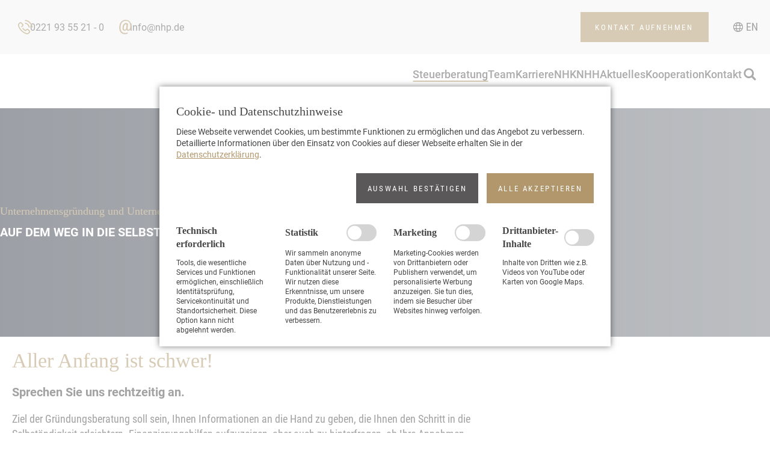

--- FILE ---
content_type: text/html; charset=UTF-8
request_url: https://www.nhp.de/de/steuerberatung/unternehmensgruendung-und-entwicklung.html
body_size: 7835
content:
<!DOCTYPE html>
<html lang="de">
<head>
<meta charset="UTF-8">
<title>Unternehmensgründung und Unternehmensentwicklung - Nacken Hillebrand Partner</title>
<base href="https://www.nhp.de/">
<meta name="robots" content="index,follow">
<meta name="description" content="Ziel der Gründungsberatung soll sein, Ihnen Informationen an die Hand zu geben, die Ihnen den Schritt in die Selbständigkeit erleichtern. Finanzierungshilfen aufzuzeigen, aber auch zu hinterfragen, ob Ihre Annahmen realistisch sind.">
<meta name="generator" content="Contao Open Source CMS">
<meta name="viewport" content="width=device-width, initial-scale=1">
<link rel="canonical" href="https://www.nhp.de/de/steuerberatung/unternehmensgruendung-und-entwicklung.html">
<link rel="alternate" hreflang="de" href="https://www.nhp.de/de/steuerberatung/unternehmensgruendung-und-entwicklung.html">
<link rel="alternate" hreflang="x-default" href="https://www.nhp.de/de/steuerberatung/unternehmensgruendung-und-entwicklung.html">
<link rel="alternate" hreflang="en" href="https://www.nhp.de/en/competence/tax-concern-enforcement/corporate-foundation-and-development.html">
<link rel="stylesheet" href="bundles/marketingsuite/css/modules.css">
<link rel="shortcut icon" href="/favicon.ico">
<link rel="icon" type="image/png" href="/favicon.png">
<link rel="icon" type="image/svg+xml" href="/favicon.svg" sizes="any">
<link rel="stylesheet" href="files/theme/css/style.css?1762328029">
<script src="files/theme/js/functions.js?1751026629" async></script>
</head>
<body id="top" class="cookie-bar-visible">
<input type="checkbox" id="menu-toggle">
<div id="wrapper">
<header id="header">
<div class="upper">
<div class="inside">
<!-- indexer::stop -->
<nav class="mod_customnav block">
<a href="de/steuerberatung/unternehmensgruendung-und-entwicklung.html#skipNavigation25" class="invisible">Navigation überspringen</a>
<div>
<ul class="level_1">
<li class="first">
<a href="tel:+492219355210"  class="first">
<span>0221 93 55 21 - 0</span>
</a>
</li>
<li>
<a href="mailto:&#105;&#x6E;&#102;&#x6F;&#64;&#x6E;&#104;&#x70;&#46;&#x64;&#101;" >
<span>info@nhp.de</span>
</a>
</li>
<li class="contact last">
<a href="de/kontakt.html"  class="contact last">
<span>Kontakt aufnehmen</span>
</a>
</li>
</ul>
</div>
<span id="skipNavigation25" class="invisible"></span>
</nav>
<!-- indexer::continue -->
<!-- indexer::stop -->
<nav class="mod_changelanguage block" itemscope="" itemtype="http://schema.org/SiteNavigationElement">
<div>
<ul class="level_1">
<li class="lang-en">
<a href="https://www.nhp.de/en/competence/tax-concern-enforcement/corporate-foundation-and-development.html"  class="lang-en" hreflang="en" aria-label="Zur aktuellen Seite auf Englisch wechseln">
<span>EN</span>
</a>
</li>
</ul>
</div>
</nav>
<!-- indexer::continue -->
</div>
</div>
<div class="lower">
<div class="inside">
<a class="logo block" href="/de" title="Nacken Hillebrand Partner">
<span></span>
</a>
<!-- indexer::stop -->
<nav class="mod_navigation block">
<a href="de/steuerberatung/unternehmensgruendung-und-entwicklung.html#skipNavigation1" class="invisible">Navigation überspringen</a>
<div>
<ul class="level_1">
<li class="hide-desktop first">
<a href="de/"  class="hide-desktop first">
<span>Start</span>
</a>
</li>
<li class="submenu trail">
<input type="radio" name="696b1be3bbf7c" id="696b1be3bbf89" checked="checked">
<a href="de/steuerberatung.html"  class="submenu trail" aria-haspopup="true">
<span>Steuerberatung</span>
</a>
<label for="696b1be3bbf89"><span></span></label>
<div>
<div class="info">
<picture>
<source srcset="assets/images/7/gesetzbuch-bf92af9b-13e3b51c.webp" type="image/webp" width="300" height="169">
<img src="assets/images/2/gesetzbuch-bf92af9b-789fd6b3.jpg" width="300" height="169" alt="Ein Tisch mit einem aufgeschlagenen Gesetzbuch auf einem Briefbogen der Kanzlei.">
</picture>
<div class="description">
<div class="title">Steuerberatung</div>
<p>Die neue <a href="de/steuerberatung/grundsteuerreform.html">Grundsteuer</a> wird ab dem 1.1.2025 erhoben. Gerne beraten und unterstützen wir Sie bei der elektronischen Abgabe.</p>        </div>
<a href="https://www.nhp.de/de/steuerberatung.html">Weiterlesen …</a>
</div>
<ul class="level_2">
<li class="submenu first">
<input type="radio" name="696b1be3b552c" id="696b1be3b893d" >
<a href="de/steuerberatung/jahresabschluesse.html"  class="submenu first" aria-haspopup="true">
<span>Steuermanagement</span>
</a>
<label for="696b1be3b893d"><span></span></label>
<div>
<ul class="level_3">
<li class="first">
<a href="de/steuerberatung/jahresabschluesse.html"  class="first">
<span>Jahresabschlüsse</span>
</a>
</li>
<li>
<a href="de/steuerberatung/finanzbuchhaltung.html" >
<span>Finanzbuchhaltung</span>
</a>
</li>
<li>
<a href="de/steuerberatung/lohn-und-gehaltsabrechnungen.html" >
<span>Lohn- und Gehaltsabrechnungen</span>
</a>
</li>
<li>
<a href="de/steuerberatung/pflichtangaben-auf-einer-rechnung.html" >
<span>Pflichtangaben auf einer Rechnung</span>
</a>
</li>
<li class="last">
<a href="de/steuerberatung/schema-versteuerndes-einkommen.html"  class="last">
<span>Schema zu versteuerndes Einkommen</span>
</a>
</li>
</ul>
</div>                                    </li>
<li class="submenu">
<input type="radio" name="696b1be3b552c" id="696b1be3b8944" >
<a href="de/steuerberatung/steuererklaerungen.html"  class="submenu" aria-haspopup="true">
<span>Steuererklärungen</span>
</a>
<label for="696b1be3b8944"><span></span></label>
<div>
<ul class="level_3">
<li class="first">
<a href="de/steuerberatung/einkommensteuererklaerung.html"  class="first">
<span>Einkommensteuererklärung</span>
</a>
</li>
<li>
<a href="de/steuerberatung/steuererklaerungen/gewerbesteuererklaerung.html" >
<span>Gewerbesteuererklärung</span>
</a>
</li>
<li>
<a href="de/steuerberatung/steuererklaerungen/umsatzsteuererklaerung.html" >
<span>Umsatzsteuererklärung</span>
</a>
</li>
<li>
<a href="de/steuerberatung/steuererklaerungen/umsatzsteuervoranmeldung.html" >
<span>Umsatzsteuervoranmeldung</span>
</a>
</li>
<li>
<a href="de/steuerberatung/steuererklaerungen/lohnsteueranmeldung.html" >
<span>Lohnsteueranmeldung</span>
</a>
</li>
<li>
<a href="de/steuerberatung/steuererklaerungen/one-stop-shop.html" >
<span>One-Stop-Shop</span>
</a>
</li>
<li>
<a href="de/steuerberatung/steuererklaerungen/erbschaftssteuer.html" >
<span>Erbschaftssteuer</span>
</a>
</li>
<li>
<a href="de/steuerberatung/steuererklaerungen/schenkungssteuer.html" >
<span>Schenkungssteuer</span>
</a>
</li>
<li class="last">
<a href="de/steuerberatung/steuererklaerungen/koerperschaftsteuer.html"  class="last">
<span>Körperschaftsteuer</span>
</a>
</li>
</ul>
</div>                                    </li>
<li class="submenu">
<input type="radio" name="696b1be3b552c" id="696b1be3b8948" >
<a href="de/steuerberatung/existenzgruendung.html"  class="submenu" aria-haspopup="true">
<span>Steuerliche Gestaltungsberatung</span>
</a>
<label for="696b1be3b8948"><span></span></label>
<div>
<ul class="level_3">
<li class="first">
<a href="de/steuerberatung/existenzgruendung.html"  class="first">
<span>Existenzgründung</span>
</a>
</li>
<li>
<a href="de/steuerberatung/rechtsformwahl-und-steuerbelastungsvergleich.html" >
<span>Rechtsformwahl und Steuerbelastungsvergleich</span>
</a>
</li>
<li>
<a href="de/steuerberatung/umwandlungsfragen.html" >
<span>Umwandlungsfragen</span>
</a>
</li>
<li>
<a href="de/steuerberatung/unternehmensnachfolge-und-testamentsgestaltung.html" >
<span>Unternehmensnachfolge und Testamentsgestaltung</span>
</a>
</li>
<li>
<a href="de/steuerberatung/vereins-verbands-und-stiftungsbesteuerung.html" >
<span>Vereins-, Verbands- und Stiftungsbesteuerung</span>
</a>
</li>
<li>
<a href="de/steuerberatung/steuerliche-optimierung-von-immobilien-und-kapitalanlagen.html" >
<span>Steuerliche Optimierung von Immobilien- und Kapitalanlagen</span>
</a>
</li>
<li>
<a href="de/steuerberatung/fragen-zum-internationalen-steuerrecht.html" >
<span>Fragen zum internationalen Steuerrecht</span>
</a>
</li>
<li>
<a href="de/steuerberatung/testamentsvollstreckung-und-vermoegensverwaltung.html" >
<span>Testamentsvollstreckung und Vermögensverwaltung</span>
</a>
</li>
<li class="last">
<a href="de/steuerberatung/beratung-von-heilberufen.html"  class="last">
<span>Beratung von Heilberufen</span>
</a>
</li>
</ul>
</div>                                    </li>
<li class="submenu trail">
<input type="radio" name="696b1be3b552c" id="696b1be3b894c" checked="checked">
<a href="de/steuerberatung/unternehmensgruendung-und-entwicklung.html"  class="submenu trail" aria-haspopup="true">
<span>Wirtschaftliche Beratung</span>
</a>
<label for="696b1be3b894c"><span></span></label>
<div>
<ul class="level_3">
<li class="active first">
<strong class="active first">
<span>Unternehmensgründung und -entwicklung</span>
</strong>
</li>
<li class="sibling">
<a href="de/steuerberatung/sanierungsberatung-und-begleitung.html"  class="sibling">
<span>Sanierungsberatung und -begleitung</span>
</a>
</li>
<li class="sibling">
<a href="de/steuerberatung/sanierungskonzept-nach-idw-s6.html"  class="sibling">
<span>Sanierungskonzepte nach IDW S6</span>
</a>
</li>
<li class="sibling">
<a href="de/steuerberatung/rating-und-liquiditaetsberatung.html"  class="sibling">
<span>Rating- und Liquiditätsberatung</span>
</a>
</li>
<li class="sibling">
<a href="de/steuerberatung/unternehmenskauf-und-verkauf.html"  class="sibling">
<span>Unternehmenskauf und -verkauf</span>
</a>
</li>
<li class="sibling">
<a href="de/steuerberatung/dynamische-unternehmensplanungen.html"  class="sibling">
<span>Dynamische Unternehmensplanungen</span>
</a>
</li>
<li class="sibling">
<a href="de/steuerberatung/investitions-und-finanzierungskonzepte.html"  class="sibling">
<span>Investitions- und Finanzierungskonzepte</span>
</a>
</li>
<li class="sibling">
<a href="de/steuerberatung/organisations-und-controllingkonzepte.html"  class="sibling">
<span>Organisations- und Controllingkonzepte</span>
</a>
</li>
<li class="sibling">
<a href="de/steuerberatung/laufende-erfolgs-liquiditaets-und-kostenrechnungen.html"  class="sibling">
<span>Laufende Erfolgs-, Liquiditäts- und Kostenrechnungen</span>
</a>
</li>
<li class="sibling">
<a href="de/steuerberatung/einrichtung-und-organisation-von-internem-und-externem-rechnungswesen.html"  class="sibling">
<span>Einrichtung und Organisation von internem und externem Rechnungswesen</span>
</a>
</li>
<li class="sibling">
<a href="de/steuerberatung/foerdermittelberatung.html"  class="sibling">
<span>Fördermittelberatung</span>
</a>
</li>
<li class="sibling last">
<a href="de/steuerberatung/private-vermoegens-und-finanzplanung.html"  class="sibling last">
<span>Private Vermögens- und Finanzplanung</span>
</a>
</li>
</ul>
</div>                                    </li>
<li class="submenu">
<input type="radio" name="696b1be3b552c" id="696b1be3b894f" >
<a href="de/steuerberatung/leistungsangebot-fuer-sportler.html"  class="submenu" aria-haspopup="true">
<span>Profisport</span>
</a>
<label for="696b1be3b894f"><span></span></label>
<div>
<ul class="level_3">
<li class="first">
<a href="de/steuerberatung/leistungsangebot-fuer-sportler.html"  class="first">
<span>Leistungsangebot für Sportler</span>
</a>
</li>
<li>
<a href="de/steuerberatung/sportunternehmen-vereine-und-sonstige-institutionen.html" >
<span>Sportunternehmen, Vereine und sonstige Institutionen</span>
</a>
</li>
<li>
<a href="de/steuerberatung/steuerliche-hinweise-fuer-segler.html" >
<span>Steuerliche Hinweise für Segler</span>
</a>
</li>
<li class="last">
<a href="de/steuerberatung/profisport/sportler-und-steuern.html"  class="last">
<span>Sportler und Steuern</span>
</a>
</li>
</ul>
</div>                                    </li>
<li>
<a href="de/steuerberatung/grundsteuerreform.html" >
<span>Grundsteuerreform</span>
</a>
</li>
<li>
<a href="de/steuerberatung/steuerliche-interessendurchsetzung.html" >
<span>Steuerliche Interessendurchsetzung</span>
</a>
</li>
<li>
<a href="de/steuerberatung/wirtschaftspruefung.html" >
<span>Wirtschaftsprüfung</span>
</a>
</li>
<li class="last">
<a href="de/steuerberatung/steuervideos.html"  class="last">
<span>Steuer-Erklärvideos</span>
</a>
</li>
</ul>
</div>                                    </li>
<li>
<a href="de/team.html" >
<span>Team</span>
</a>
</li>
<li>
<a href="de/karriere.html" >
<span>Karriere</span>
</a>
</li>
<li class="submenu">
<input type="radio" name="696b1be3bbf7c" id="696b1be3bbf93" >
<a href="de/nhk/nacken-hillebrand-kuhsel.html"  class="submenu" aria-haspopup="true">
<span>NHK</span>
</a>
<label for="696b1be3bbf93"><span></span></label>
<div>
<div class="info">
<picture>
<source srcset="assets/images/5/content1-77e0fcf2.webp" type="image/webp" width="300" height="136">
<img src="assets/images/a/content1-2fade52e.jpg" width="300" height="136" alt="Schreibtisch mit Laptop, Notizbuch und Taschenrechner. Eine männliche Person hält in er rechten Hand einen Kugelschreiber und tippt auf dem Laptop. Mit der linken Hand tippt er auf dem Taschenrechner.">
</picture>
<div class="description">
<div class="title">NHK</div>
<p>Willkommen bei Nacken Hillebrand Kuhsel. Steuerberatung nach Maß: Schnell, kompetent und effektiv.</p>        </div>
<a href="https://www.nhp.de/de/nhk.html">Weiterlesen …</a>
</div>
<ul class="level_2">
<li class="first">
<a href="de/nhk/nacken-hillebrand-kuhsel.html"  class="first">
<span>Nacken Hillebrand Kuhsel</span>
</a>
</li>
<li>
<a href="de/nhk/kontakt.html" >
<span>Kontakt</span>
</a>
</li>
<li class="last">
<a href="de/nhk/impressum.html"  class="last">
<span>Impressum</span>
</a>
</li>
</ul>
</div>                                    </li>
<li class="submenu">
<input type="radio" name="696b1be3bbf7c" id="696b1be3bbf96" >
<a href="de/nacken-hillebrand-herkenrath.html"  class="submenu" aria-haspopup="true">
<span>NHH</span>
</a>
<label for="696b1be3bbf96"><span></span></label>
<div>
<div class="info">
<picture>
<source srcset="assets/images/d/nhh-partner-navi-9adf8dda.webp" type="image/webp" width="300" height="165">
<img src="assets/images/8/nhh-partner-navi-a026bd0c.jpg" width="300" height="165" alt="Gruppenbild der Geschäftsführer von Nacken Hillebrand Herkenrath">
</picture>
<div class="description">
<div class="title">NHH</div>
<p>Willkommen bei Nacken Hillebrand Herkenrath. Kompetente Steuerberatung Hand in Hand.</p>        </div>
<a href="https://www.nhp.de/de/nhh.html">Weiterlesen …</a>
</div>
<ul class="level_2">
<li class="first">
<a href="de/nacken-hillebrand-herkenrath.html"  class="first">
<span>Nacken Hillebrand Herkenrath</span>
</a>
</li>
<li>
<a href="de/nacken-hillebrand-herkenrath/team-nhh.html" >
<span>Team</span>
</a>
</li>
<li>
<a href="de/nhh/karriere.html" >
<span>Karriere</span>
</a>
</li>
<li>
<a href="de/nacken-hillebrand-herkenrath/nhh-kontakt.html" >
<span>Kontakt</span>
</a>
</li>
<li class="last">
<a href="de/nacken-hillebrand-herkenrath/impressum.html"  class="last">
<span>Impressum</span>
</a>
</li>
</ul>
</div>                                    </li>
<li class="submenu">
<input type="radio" name="696b1be3bbf7c" id="696b1be3bbf97" >
<a href="de/aktuelles.html"  class="submenu" aria-haspopup="true">
<span>Aktuelles</span>
</a>
<label for="696b1be3bbf97"><span></span></label>
<div>
<div class="info">
<picture>
<source srcset="assets/images/5/content1-77e0fcf2.webp" type="image/webp" width="300" height="136">
<img src="assets/images/a/content1-2fade52e.jpg" width="300" height="136" alt="Schreibtisch mit Laptop, Notizbuch und Taschenrechner. Eine männliche Person hält in er rechten Hand einen Kugelschreiber und tippt auf dem Laptop. Mit der linken Hand tippt er auf dem Taschenrechner.">
</picture>
<div class="description">
<div class="title">Aktuelles</div>
<p>Hier finden Sie Mandantenrundschreiben, Veranstaltungen und weitere Veröffentlichungen der NHP Gruppe.</p>        </div>
<a href="https://www.nhp.de/de/aktuelles.html">Weiterlesen …</a>
</div>
<ul class="level_2">
<li class="first last">
<a href="de/aktuelles/veranstaltungen.html"  class="first last">
<span>Veranstaltungen</span>
</a>
</li>
</ul>
</div>                                    </li>
<li>
<a href="de/netzwerk.html" >
<span>Kooperation</span>
</a>
</li>
<li>
<a href="de/kontakt.html" >
<span>Kontakt</span>
</a>
</li>
<li class="icon-search last">
<a href="de/suche.html"  class="icon-search last">
<span>Suche</span>
</a>
</li>
</ul>
</div>
<span id="skipNavigation1" class="invisible"></span>
</nav>
<!-- indexer::continue -->
<label for="menu-toggle">
<svg viewBox="0 0 100 100" width="50">
<path d="m 30,33 h 40 c 13.100415,0 14.380204,31.80258 6.899646,33.421777 -24.612039,5.327373 9.016154,-52.337577 -12.75751,-30.563913 l -28.284272,28.284272"></path>
<path d="m 70,50 c 0,0 -32.213436,0 -40,0 -7.786564,0 -6.428571,-4.640244 -6.428571,-8.571429 0,-5.895471 6.073743,-11.783399 12.286435,-5.570707 6.212692,6.212692 28.284272,28.284272 28.284272,28.284272"></path>
<path d="m 69.575405,67.073826 h -40 c -13.100415,0 -14.380204,-31.80258 -6.899646,-33.421777 24.612039,-5.327373 -9.016154,52.337577 12.75751,30.563913 l 28.284272,-28.284272"></path>
</svg>
</label>
</div>
</div>
</header>
<div id="hero">
<div class="mod_article" id="article-209">
<div class="inside">
<div class="ce_text block">
<div>
<div class="content">
<h1 class="hl">
<span>Unternehmens&shy;gründung und Unternehmens&shy;entwicklung</span>
</h1>
<p>Auf dem Weg in die Selbständigkeit</p>    </div>
</div>
</div>
</div>
</div>
</div>
<div id="container">
<main id="main">
<div class="inside">
<div class="mod_article" id="article-210">
<div class="inside">
<div class="ce_text limited block">
<div>
<div class="content">
<h2 class="hl">
<span>Aller Anfang ist schwer!</span>
</h2>
<p><strong>Sprechen Sie uns rechtzeitig an.</strong></p>
<p>Ziel der Gründungsberatung soll sein, Ihnen Informationen an die Hand zu geben, die Ihnen den Schritt in die Selbständigkeit erleichtern. Finanzierungshilfen aufzuzeigen, aber auch zu hinterfragen, ob Ihre Annahmen realistisch sind.</p>
<p>Zur Durchführung Ihres Vorhabens unterstützen wir Sie im Rahmen unserer <a href="de/steuerberatung.html" title="Steuerberatung Köln">Steuerberatung</a> mit:</p>
<ul>
<li>Planungsrechnungen</li>
<li>Ertragsvorschauen</li>
<li>Finanzierungskonzeptionen</li>
<li>Teilnahme an Bankgesprächen</li>
<li>Gesellschaftsgründungen</li>
<li>Vertragsberatungen</li>
<li>Unternehmenskauf/Unternehmensverkauf</li>
</ul>    </div>
</div>
</div>
</div>
</div>
<div class="mod_article" id="article-224">
<div class="inside">
<div class="ce_headline block">
<h2 class="hl">
<span>Ihre Ansprechpartner</span>
</h2>
</div><div class="ce_nhp_contact span33 block">
<div>
<figure class="image_container ">
<a href="de/team/gesellschafter-geschaeftsfuehrer/christoph-stuevel.html" title="Christoph Stüvel">
<picture>
<source srcset="assets/images/3/christoph-stuevel-2025-d45fd8da.webp" media="(max-width: 600px)" type="image/webp" width="350" height="350">
<source srcset="assets/images/7/christoph-stuevel-2025-c3e84384.jpg" media="(max-width: 600px)" width="350" height="350">
<source srcset="assets/images/e/christoph-stuevel-2025-a6320373.webp" media="(max-width: 400px)" type="image/webp" width="320" height="320">
<source srcset="assets/images/3/christoph-stuevel-2025-782a5dd8.jpg" media="(max-width: 400px)" width="320" height="320">
<source srcset="assets/images/3/christoph-stuevel-2025-d45fd8da.webp" type="image/webp" width="350" height="350">
<img src="assets/images/7/christoph-stuevel-2025-c3e84384.jpg" width="350" height="350" alt="Christoph Stüvel">
</picture>
</a>
</figure>
<div class="content">
<h2 class="hl">
<span>Christoph Stüvel</span>
</h2>
<p>Diplom-Kaufmann &#40;FH&#41;, Steuerberater</p>
<p>
<a href="de/team/gesellschafter-geschaeftsfuehrer/christoph-stuevel.html">Kontakt aufnehmen</a>
</p>
</div>
</div>
</div>
<div class="ce_nhp_contact span33 block">
<div>
<figure class="image_container ">
<a href="de/team/gesellschafter-geschaeftsfuehrer/christoph-hillebrand.html" title="Christoph Hillebrand">
<picture>
<source srcset="assets/images/d/christoph-hillebrand-2025-22b7c06d.webp" media="(max-width: 600px)" type="image/webp" width="350" height="350">
<source srcset="assets/images/2/christoph-hillebrand-2025-343842bc.jpg" media="(max-width: 600px)" width="350" height="350">
<source srcset="assets/images/6/christoph-hillebrand-2025-048bbfc1.webp" media="(max-width: 400px)" type="image/webp" width="320" height="320">
<source srcset="assets/images/d/christoph-hillebrand-2025-dd1ab92f.jpg" media="(max-width: 400px)" width="320" height="320">
<source srcset="assets/images/d/christoph-hillebrand-2025-22b7c06d.webp" type="image/webp" width="350" height="350">
<img src="assets/images/2/christoph-hillebrand-2025-343842bc.jpg" width="350" height="350" alt="Christoph Hillebrand">
</picture>
</a>
</figure>
<div class="content">
<h2 class="hl">
<span>Christoph Hillebrand</span>
</h2>
<p>Diplom-Kaufmann, Wirtschaftsprüfer, Steuerberater</p>
<p>
<a href="de/team/gesellschafter-geschaeftsfuehrer/christoph-hillebrand.html">Kontakt aufnehmen</a>
</p>
</div>
</div>
</div>
</div>
</div>
</div>
</main>
</div>
<footer id="footer">
<div class="inside">
<div class="logo block">
<p>
<strong>Steuerberatungsgesellschaft</strong><br>
Oststr. 11-13<br>
50996 Köln
</p>
</div>
<div class="morison block">
<a href="https://www.morisonglobal.com/" target="_blank" title="zur Webseite von Morison Global"></a>
</div>
<div class="navigation block">
<!-- indexer::stop -->
<nav class="mod_navigation social block">
<a href="de/steuerberatung/unternehmensgruendung-und-entwicklung.html#skipNavigation43" class="invisible">Navigation überspringen</a>
<div>
<ul class="level_1">
<li class="first">
<a href="https://www.instagram.com/nhp_steuerberatung/"  class="first" target="_blank" rel="noreferrer noopener">
<span>Instagram</span>
</a>
</li>
<li>
<a href="https://www.facebook.com/nackenhillebrandundpartner/"  target="_blank" rel="noreferrer noopener">
<span>Facebook</span>
</a>
</li>
<li class="last">
<a href="https://www.linkedin.com/company/nacken-hillebrand-partner/"  class="last" target="_blank" rel="noreferrer noopener">
<span>LinkedIn</span>
</a>
</li>
</ul>
</div>
<span id="skipNavigation43" class="invisible"></span>
</nav>
<!-- indexer::continue -->
<!-- indexer::stop -->
<nav class="mod_customnav block">
<a href="de/steuerberatung/unternehmensgruendung-und-entwicklung.html#skipNavigation29" class="invisible">Navigation überspringen</a>
<div>
<ul class="level_1">
<li class="first">
<a href="de/kontakt.html"  class="first">
<span>Kontakt</span>
</a>
</li>
<li>
<a href="de/datenschutz.html" >
<span>Datenschutz</span>
</a>
</li>
<li>
<a href="de/impressum.html" >
<span>Impressum</span>
</a>
</li>
<li class="last">
<a href="de/erklaerung-zur-barrierefreiheit.html"  class="last">
<span>Erklärung zur Barrierefreiheit</span>
</a>
</li>
</ul>
</div>
<span id="skipNavigation29" class="invisible"></span>
</nav>
<!-- indexer::continue -->
</div>        </div>
</footer>
</div>
<!-- indexer::stop -->
<cms-accept-tags class="mod_cms_accept_tags block" data-cms-id="cms696b1be3d2131" role="dialog" aria-modal="true" data-layout="light" style="display:none;">
<cms-container>
<form action="de/steuerberatung/unternehmensgruendung-und-entwicklung.html" method="post">
<cms-container>
<input type="hidden" name="FORM_SUBMIT" value="cms_accept_tags">
<input type="hidden" name="REQUEST_TOKEN" value="">
<cms-container class="disclaimer">
<p><strong>Cookie- und Datenschutzhinweise</strong></p> <p>Diese Webseite verwendet Cookies, um bestimmte Funktionen zu ermöglichen und das Angebot zu verbessern. Detaillierte Informationen über den Einsatz von Cookies auf dieser Webseite erhalten Sie in der <a href="de/datenschutz.html">Datenschutzerklärung</a>.</p>                </cms-container>
<cms-buttons>
<cms-button role="button" type="submit" name="choice" value="accept" tabindex="5">
<span>Auswahl bestätigen</span>
</cms-button>
<cms-button role="button" type="submit" name="choice" value="accept" data-all="true" tabindex="6">
<span>Alle akzeptieren</span>
</cms-button>
</cms-buttons>
</cms-container>
<cms-taglist>
<cms-taggroup role="group" aria-labelledby="group_head_1 group_desc_1">
<cms-taggroup-header>
<span id="group_head_1">Technisch erforderlich</span>
</cms-taggroup-header>
<cms-taggroup-description id="group_desc_1">
<p>Tools, die wesentliche Services und Funktionen ermöglichen, einschließlich Identitätsprüfung, Servicekontinuität und Standortsicherheit. Diese Option kann nicht abgelehnt werden.</p>                        </cms-taggroup-description>
</cms-taggroup>
<cms-taggroup role="group" aria-labelledby="group_head_3 group_desc_3">
<cms-taggroup-header>
<span id="group_head_3">Statistik</span>
<input id="cookie_3" type="checkbox" name="cookie_3" value="3" >
<label for="cookie_3" tabindex="2" onKeyPress="var c = document.getElementById('cookie_3'); c.checked = !c.checked; this.setAttribute('aria-checked',c.checked); return false;" onClick="var c = document.getElementById('cookie_3'); this.setAttribute('aria-checked',!c.checked);">
<span role="checkbox" aria-label="Statistik" aria-checked="false"></span>
</label>
</cms-taggroup-header>
<cms-taggroup-description id="group_desc_3">
<p>Wir sammeln anonyme Daten über Nutzung und -Funktionalität unserer Seite. Wir nutzen diese Erkenntnisse, um unsere Produkte, Dienstleistungen und das Benutzererlebnis zu verbessern.</p>                        </cms-taggroup-description>
</cms-taggroup>
<cms-taggroup role="group" aria-labelledby="group_head_4 group_desc_4">
<cms-taggroup-header>
<span id="group_head_4">Marketing</span>
<input id="cookie_4" type="checkbox" name="cookie_4" value="4" >
<label for="cookie_4" tabindex="3" onKeyPress="var c = document.getElementById('cookie_4'); c.checked = !c.checked; this.setAttribute('aria-checked',c.checked); return false;" onClick="var c = document.getElementById('cookie_4'); this.setAttribute('aria-checked',!c.checked);">
<span role="checkbox" aria-label="Marketing" aria-checked="false"></span>
</label>
</cms-taggroup-header>
<cms-taggroup-description id="group_desc_4">
<p>Marketing-Cookies werden von Drittanbietern oder Publishern verwendet, um personalisierte Werbung anzuzeigen. Sie tun dies, indem sie Besucher über Websites hinweg verfolgen.</p>                        </cms-taggroup-description>
</cms-taggroup>
<cms-taggroup role="group" aria-labelledby="group_head_5 group_desc_5">
<cms-taggroup-header>
<span id="group_head_5">Drittanbieter-Inhalte</span>
<input id="cookie_5" type="checkbox" name="cookie_5" value="5" >
<label for="cookie_5" tabindex="4" onKeyPress="var c = document.getElementById('cookie_5'); c.checked = !c.checked; this.setAttribute('aria-checked',c.checked); return false;" onClick="var c = document.getElementById('cookie_5'); this.setAttribute('aria-checked',!c.checked);">
<span role="checkbox" aria-label="Drittanbieter-Inhalte" aria-checked="false"></span>
</label>
</cms-taggroup-header>
<cms-taggroup-description id="group_desc_5">
<p>Inhalte von Dritten wie z.B. Videos von YouTube oder Karten von Google Maps.</p>                        </cms-taggroup-description>
</cms-taggroup>
</cms-taglist>
</form>
<script>(()=>{const container=document.querySelector('[data-cms-id="cms696b1be3d2131"]');container.removeAttribute('style');if(!navigator.cookieEnabled){container.remove()}
const anchors=container.querySelectorAll('.disclaimer a');if(anchors&&anchors.length){anchors.forEach((a)=>{if(a&&!a.tabIndex){a.tabIndex=1}})}
const buttons=container.querySelectorAll('cms-button');if(buttons){const form=container.querySelector('form');buttons.forEach((button)=>{button.addEventListener('click',function(e){if(this.dataset.all){e.preventDefault();let checkboxes=container.querySelectorAll('input[type="checkbox"]');if(checkboxes){checkboxes.forEach((c)=>{c.checked=!0})}
form.submit()}
const hidden=document.createElement('INPUT');hidden.type='hidden';hidden.name=this.getAttribute('name');hidden.value=this.getAttribute('value');form.appendChild(hidden);form.submit()})})}})()</script>
<script>(()=>{const wrapper=document.getElementById('wrapper');const elements=[...wrapper.querySelectorAll('header, main, footer, a, button, input'),wrapper];elements.forEach(e=>{e.tabIndex='-1';e.setAttribute('aria-hidden','true')})})()</script>
</cms-container>
</cms-accept-tags>
<!-- indexer::continue -->
<script type="application/ld+json">
[
    {
        "@context": "https:\/\/schema.org",
        "@graph": [
            {
                "@type": "WebPage"
            },
            {
                "@id": "#\/schema\/image\/74cb97c6-0727-11f0-afdf-001a4a151732",
                "@type": "ImageObject",
                "contentUrl": "assets\/images\/7\/christoph-stuevel-2025-c3e84384.jpg",
                "name": "Christoph Stüvel"
            },
            {
                "@id": "#\/schema\/image\/c1f89cda-0660-11f0-afdf-001a4a151732",
                "@type": "ImageObject",
                "contentUrl": "assets\/images\/2\/christoph-hillebrand-2025-343842bc.jpg",
                "name": "Christoph Hillebrand"
            }
        ]
    },
    {
        "@context": "https:\/\/schema.contao.org",
        "@graph": [
            {
                "@type": "Page",
                "fePreview": false,
                "groups": [],
                "noSearch": false,
                "pageId": 57,
                "protected": false,
                "title": "Unternehmensgründung und Unternehmensentwicklung"
            }
        ]
    }
]
</script></body>
</html>

--- FILE ---
content_type: text/css
request_url: https://www.nhp.de/files/theme/css/style.css?1762328029
body_size: 161509
content:
@charset "UTF-8";
html, body, div, span, applet, object, iframe, h1, h2, h3, main .mod_avalex_privacy_policy h2, main .ce_text.flip-card .content .mod_avalex_privacy_policy h2, main .mod_avalex_privacy_policy .ce_text.flip-card .content h2, main .ce_text.flip-card .content h3, h4, h5, h6, p, blockquote, pre, a, abbr, acronym, address, big, cite, code, del, dfn, em, img, ins, kbd, q, s, samp, small, strike, strong, sub, sup, tt, var, b, u, i, center, dl, dt, dd, ol, ul, li, fieldset, form, label, legend, table, caption, tbody, tfoot, thead, tr, th, td, article, aside, canvas, details, embed, figure, figcaption, footer, header, hgroup, menu, nav, output, ruby, section, summary, time, mark, audio, video {
  margin: 0;
  padding: 0;
  border: 0;
  font-size: 100%;
  font: inherit;
  vertical-align: baseline;
}

article, aside, details, figcaption, figure, footer, header, hgroup, menu, nav, section {
  display: block;
}

body {
  line-height: 1;
}

ol, ul {
  list-style: none;
}

blockquote, q {
  quotes: none;
}

blockquote:before, blockquote:after, q:before, q:after {
  content: "";
  content: none;
}

table {
  border-collapse: collapse;
  border-spacing: 0;
}

strong, b {
  font-weight: 700;
}

i, em {
  font-style: italic;
}

input, select, textarea {
  box-sizing: border-box;
  -moz-box-sizing: border-box;
  -webkit-box-sizing: border-box;
  -webkit-border-radius: 0;
  border-radius: 0;
}

.invisible {
  display: none;
}

button, input.submit {
  cursor: pointer;
  -webkit-border-radius: 0;
  border-radius: 0;
}

sub, sup {
  font-size: 70%;
  line-height: 0;
  position: relative;
}

sup {
  top: -0.4em;
}

sub {
  bottom: -0.25em;
}

* {
  box-sizing: border-box;
}

/* roboto-100 - latin */
@font-face {
  font-display: swap; /* Check https://developer.mozilla.org/en-US/docs/Web/CSS/@font-face/font-display for other options. */
  font-family: "Roboto";
  font-style: normal;
  font-weight: 100;
  src: url("../fonts/roboto-v30-latin-100.woff2") format("woff2"); /* Chrome 36+, Opera 23+, Firefox 39+, Safari 12+, iOS 10+ */
}
/* roboto-100italic - latin */
@font-face {
  font-display: swap; /* Check https://developer.mozilla.org/en-US/docs/Web/CSS/@font-face/font-display for other options. */
  font-family: "Roboto";
  font-style: italic;
  font-weight: 100;
  src: url("../fonts/roboto-v30-latin-100italic.woff2") format("woff2"); /* Chrome 36+, Opera 23+, Firefox 39+, Safari 12+, iOS 10+ */
}
/* roboto-300 - latin */
@font-face {
  font-display: swap; /* Check https://developer.mozilla.org/en-US/docs/Web/CSS/@font-face/font-display for other options. */
  font-family: "Roboto";
  font-style: normal;
  font-weight: 300;
  src: url("../fonts/roboto-v30-latin-300.woff2") format("woff2"); /* Chrome 36+, Opera 23+, Firefox 39+, Safari 12+, iOS 10+ */
}
/* roboto-300italic - latin */
@font-face {
  font-display: swap; /* Check https://developer.mozilla.org/en-US/docs/Web/CSS/@font-face/font-display for other options. */
  font-family: "Roboto";
  font-style: italic;
  font-weight: 300;
  src: url("../fonts/roboto-v30-latin-300italic.woff2") format("woff2"); /* Chrome 36+, Opera 23+, Firefox 39+, Safari 12+, iOS 10+ */
}
/* roboto-regular - latin */
@font-face {
  font-display: swap; /* Check https://developer.mozilla.org/en-US/docs/Web/CSS/@font-face/font-display for other options. */
  font-family: "Roboto";
  font-style: normal;
  font-weight: 400;
  src: url("../fonts/roboto-v30-latin-regular.woff2") format("woff2"); /* Chrome 36+, Opera 23+, Firefox 39+, Safari 12+, iOS 10+ */
}
/* roboto-italic - latin */
@font-face {
  font-display: swap; /* Check https://developer.mozilla.org/en-US/docs/Web/CSS/@font-face/font-display for other options. */
  font-family: "Roboto";
  font-style: italic;
  font-weight: 400;
  src: url("../fonts/roboto-v30-latin-italic.woff2") format("woff2"); /* Chrome 36+, Opera 23+, Firefox 39+, Safari 12+, iOS 10+ */
}
/* roboto-500 - latin */
@font-face {
  font-display: swap; /* Check https://developer.mozilla.org/en-US/docs/Web/CSS/@font-face/font-display for other options. */
  font-family: "Roboto";
  font-style: normal;
  font-weight: 500;
  src: url("../fonts/roboto-v30-latin-500.woff2") format("woff2"); /* Chrome 36+, Opera 23+, Firefox 39+, Safari 12+, iOS 10+ */
}
/* roboto-500italic - latin */
@font-face {
  font-display: swap; /* Check https://developer.mozilla.org/en-US/docs/Web/CSS/@font-face/font-display for other options. */
  font-family: "Roboto";
  font-style: italic;
  font-weight: 500;
  src: url("../fonts/roboto-v30-latin-500italic.woff2") format("woff2"); /* Chrome 36+, Opera 23+, Firefox 39+, Safari 12+, iOS 10+ */
}
/* roboto-700 - latin */
@font-face {
  font-display: swap; /* Check https://developer.mozilla.org/en-US/docs/Web/CSS/@font-face/font-display for other options. */
  font-family: "Roboto";
  font-style: normal;
  font-weight: 700;
  src: url("../fonts/roboto-v30-latin-700.woff2") format("woff2"); /* Chrome 36+, Opera 23+, Firefox 39+, Safari 12+, iOS 10+ */
}
/* roboto-700italic - latin */
@font-face {
  font-display: swap; /* Check https://developer.mozilla.org/en-US/docs/Web/CSS/@font-face/font-display for other options. */
  font-family: "Roboto";
  font-style: italic;
  font-weight: 700;
  src: url("../fonts/roboto-v30-latin-700italic.woff2") format("woff2"); /* Chrome 36+, Opera 23+, Firefox 39+, Safari 12+, iOS 10+ */
}
/* roboto-900 - latin */
@font-face {
  font-display: swap; /* Check https://developer.mozilla.org/en-US/docs/Web/CSS/@font-face/font-display for other options. */
  font-family: "Roboto";
  font-style: normal;
  font-weight: 900;
  src: url("../fonts/roboto-v30-latin-900.woff2") format("woff2"); /* Chrome 36+, Opera 23+, Firefox 39+, Safari 12+, iOS 10+ */
}
/* roboto-900italic - latin */
@font-face {
  font-display: swap; /* Check https://developer.mozilla.org/en-US/docs/Web/CSS/@font-face/font-display for other options. */
  font-family: "Roboto";
  font-style: italic;
  font-weight: 900;
  src: url("../fonts/roboto-v30-latin-900italic.woff2") format("woff2"); /* Chrome 36+, Opera 23+, Firefox 39+, Safari 12+, iOS 10+ */
}
/* tinos-regular - latin */
@font-face {
  font-display: swap; /* Check https://developer.mozilla.org/en-US/docs/Web/CSS/@font-face/font-display for other options. */
  font-family: "Tinos";
  font-style: normal;
  font-weight: 400;
  src: url("../fonts/tinos-v24-latin-regular.woff2") format("woff2"); /* Chrome 36+, Opera 23+, Firefox 39+, Safari 12+, iOS 10+ */
}
/* tinos-italic - latin */
@font-face {
  font-display: swap; /* Check https://developer.mozilla.org/en-US/docs/Web/CSS/@font-face/font-display for other options. */
  font-family: "Tinos";
  font-style: italic;
  font-weight: 400;
  src: url("../fonts/tinos-v24-latin-italic.woff2") format("woff2"); /* Chrome 36+, Opera 23+, Firefox 39+, Safari 12+, iOS 10+ */
}
/* tinos-700 - latin */
@font-face {
  font-display: swap; /* Check https://developer.mozilla.org/en-US/docs/Web/CSS/@font-face/font-display for other options. */
  font-family: "Tinos";
  font-style: normal;
  font-weight: 700;
  src: url("../fonts/tinos-v24-latin-700.woff2") format("woff2"); /* Chrome 36+, Opera 23+, Firefox 39+, Safari 12+, iOS 10+ */
}
/* tinos-700italic - latin */
@font-face {
  font-display: swap; /* Check https://developer.mozilla.org/en-US/docs/Web/CSS/@font-face/font-display for other options. */
  font-family: "Tinos";
  font-style: italic;
  font-weight: 700;
  src: url("../fonts/tinos-v24-latin-700italic.woff2") format("woff2"); /* Chrome 36+, Opera 23+, Firefox 39+, Safari 12+, iOS 10+ */
}
/* roboto-condensed-300 - latin */
@font-face {
  font-display: swap; /* Check https://developer.mozilla.org/en-US/docs/Web/CSS/@font-face/font-display for other options. */
  font-family: "Roboto Condensed";
  font-style: normal;
  font-weight: 300;
  src: url("../fonts/roboto-condensed-v25-latin-300.woff2") format("woff2"); /* Chrome 36+, Opera 23+, Firefox 39+, Safari 12+, iOS 10+ */
}
/* roboto-condensed-300italic - latin */
@font-face {
  font-display: swap; /* Check https://developer.mozilla.org/en-US/docs/Web/CSS/@font-face/font-display for other options. */
  font-family: "Roboto Condensed";
  font-style: italic;
  font-weight: 300;
  src: url("../fonts/roboto-condensed-v25-latin-300italic.woff2") format("woff2"); /* Chrome 36+, Opera 23+, Firefox 39+, Safari 12+, iOS 10+ */
}
/* roboto-condensed-regular - latin */
@font-face {
  font-display: swap; /* Check https://developer.mozilla.org/en-US/docs/Web/CSS/@font-face/font-display for other options. */
  font-family: "Roboto Condensed";
  font-style: normal;
  font-weight: 400;
  src: url("../fonts/roboto-condensed-v25-latin-regular.woff2") format("woff2"); /* Chrome 36+, Opera 23+, Firefox 39+, Safari 12+, iOS 10+ */
}
/* roboto-condensed-italic - latin */
@font-face {
  font-display: swap; /* Check https://developer.mozilla.org/en-US/docs/Web/CSS/@font-face/font-display for other options. */
  font-family: "Roboto Condensed";
  font-style: italic;
  font-weight: 400;
  src: url("../fonts/roboto-condensed-v25-latin-italic.woff2") format("woff2"); /* Chrome 36+, Opera 23+, Firefox 39+, Safari 12+, iOS 10+ */
}
/* roboto-condensed-700 - latin */
@font-face {
  font-display: swap; /* Check https://developer.mozilla.org/en-US/docs/Web/CSS/@font-face/font-display for other options. */
  font-family: "Roboto Condensed";
  font-style: normal;
  font-weight: 700;
  src: url("../fonts/roboto-condensed-v25-latin-700.woff2") format("woff2"); /* Chrome 36+, Opera 23+, Firefox 39+, Safari 12+, iOS 10+ */
}
/* roboto-condensed-700italic - latin */
@font-face {
  font-display: swap; /* Check https://developer.mozilla.org/en-US/docs/Web/CSS/@font-face/font-display for other options. */
  font-family: "Roboto Condensed";
  font-style: italic;
  font-weight: 700;
  src: url("../fonts/roboto-condensed-v25-latin-700italic.woff2") format("woff2"); /* Chrome 36+, Opera 23+, Firefox 39+, Safari 12+, iOS 10+ */
}
body.hidden-scroll {
  overflow: hidden;
}

.sl-overlay {
  position: fixed;
  left: 0;
  right: 0;
  top: 0;
  bottom: 0;
  background: #fff;
  display: none;
  z-index: 1035;
}

.sl-wrapper {
  z-index: 1040;
  width: 100%;
  height: 100%;
  left: 0;
  top: 0;
  position: fixed;
}
.sl-wrapper * {
  box-sizing: border-box;
}
.sl-wrapper button {
  border: 0 none;
  background: transparent;
  font-size: 28px;
  padding: 0;
  cursor: pointer;
}
.sl-wrapper button:hover {
  opacity: 0.7;
}
.sl-wrapper .sl-close {
  display: none;
  position: fixed;
  right: 30px;
  top: 30px;
  z-index: 10060;
  margin-top: -14px;
  margin-right: -14px;
  height: 44px;
  width: 44px;
  line-height: 44px;
  font-family: Arial, Baskerville, monospace;
  color: #000;
  font-size: 3rem;
}
.sl-wrapper .sl-counter {
  display: none;
  position: fixed;
  top: 30px;
  left: 30px;
  z-index: 10060;
  color: #000;
  font-size: 1rem;
}
.sl-wrapper .sl-navigation {
  width: 100%;
  display: none;
}
.sl-wrapper .sl-navigation button {
  position: fixed;
  top: 50%;
  margin-top: -22px;
  height: 44px;
  width: 22px;
  line-height: 44px;
  text-align: center;
  display: block;
  z-index: 10060;
  font-family: Arial, Baskerville, monospace;
  color: #000;
}
.sl-wrapper .sl-navigation button.sl-next {
  right: 5px;
  font-size: 2rem;
}
.sl-wrapper .sl-navigation button.sl-prev {
  left: 5px;
  font-size: 2rem;
}
@media (min-width: 35.5em) {
  .sl-wrapper .sl-navigation button {
    width: 44px;
  }
  .sl-wrapper .sl-navigation button.sl-next {
    right: 10px;
    font-size: 3rem;
  }
  .sl-wrapper .sl-navigation button.sl-prev {
    left: 10px;
    font-size: 3rem;
  }
}
@media (min-width: 50em) {
  .sl-wrapper .sl-navigation button {
    width: 44px;
  }
  .sl-wrapper .sl-navigation button.sl-next {
    right: 20px;
    font-size: 3rem;
  }
  .sl-wrapper .sl-navigation button.sl-prev {
    left: 20px;
    font-size: 3rem;
  }
}
.sl-wrapper.sl-dir-rtl .sl-navigation {
  direction: ltr;
}
.sl-wrapper .sl-image {
  position: fixed;
  -ms-touch-action: none;
  touch-action: none;
  z-index: 10000;
}
.sl-wrapper .sl-image img {
  margin: 0;
  padding: 0;
  display: block;
  border: 0 none;
  width: 100%;
  height: auto;
}
@media (min-width: 35.5em) {
  .sl-wrapper .sl-image img {
    border: 0 none;
  }
}
@media (min-width: 50em) {
  .sl-wrapper .sl-image img {
    border: 0 none;
  }
}
.sl-wrapper .sl-image iframe {
  background: #000;
  border: 0 none;
}
@media (min-width: 35.5em) {
  .sl-wrapper .sl-image iframe {
    border: 0 none;
  }
}
@media (min-width: 50em) {
  .sl-wrapper .sl-image iframe {
    border: 0 none;
  }
}
.sl-wrapper .sl-image .sl-caption {
  display: none;
  padding: 10px;
  color: #fff;
  background: rgba(0, 0, 0, 0.8);
  font-size: 1rem;
  position: absolute;
  bottom: 0;
  left: 0;
  right: 0;
}
.sl-wrapper .sl-image .sl-caption.pos-top {
  bottom: auto;
  top: 0;
}
.sl-wrapper .sl-image .sl-caption.pos-outside {
  bottom: auto;
}
.sl-wrapper .sl-image .sl-download {
  display: none;
  position: absolute;
  bottom: 5px;
  right: 5px;
  color: #000;
  z-index: 1060;
}

.sl-spinner {
  display: none;
  border: 5px solid #333;
  border-radius: 40px;
  height: 40px;
  left: 50%;
  margin: -20px 0 0 -20px;
  opacity: 0;
  position: fixed;
  top: 50%;
  width: 40px;
  z-index: 1007;
  -webkit-animation: pulsate 1s ease-out infinite;
  -moz-animation: pulsate 1s ease-out infinite;
  -ms-animation: pulsate 1s ease-out infinite;
  -o-animation: pulsate 1s ease-out infinite;
  animation: pulsate 1s ease-out infinite;
}

.sl-scrollbar-measure {
  position: absolute;
  top: -9999px;
  width: 50px;
  height: 50px;
  overflow: scroll;
}

.sl-transition {
  transition: -moz-transform ease 200ms;
  transition: -ms-transform ease 200ms;
  transition: -o-transform ease 200ms;
  transition: -webkit-transform ease 200ms;
  transition: transform ease 200ms;
}

@-webkit-keyframes pulsate {
  0% {
    transform: scale(0.1);
    opacity: 0;
  }
  50% {
    opacity: 1;
  }
  100% {
    transform: scale(1.2);
    opacity: 0;
  }
}
@keyframes pulsate {
  0% {
    transform: scale(0.1);
    opacity: 0;
  }
  50% {
    opacity: 1;
  }
  100% {
    transform: scale(1.2);
    opacity: 0;
  }
}
@-moz-keyframes pulsate {
  0% {
    transform: scale(0.1);
    opacity: 0;
  }
  50% {
    opacity: 1;
  }
  100% {
    transform: scale(1.2);
    opacity: 0;
  }
}
@-o-keyframes pulsate {
  0% {
    transform: scale(0.1);
    opacity: 0;
  }
  50% {
    opacity: 1;
  }
  100% {
    transform: scale(1.2);
    opacity: 0;
  }
}
@-ms-keyframes pulsate {
  0% {
    transform: scale(0.1);
    opacity: 0;
  }
  50% {
    opacity: 1;
  }
  100% {
    transform: scale(1.2);
    opacity: 0;
  }
}
:root {
  --col-text: #454545;
  --col-text--rgb: 69, 69, 69;
  --col-blue: #003a70;
  --col-blue--rgb: 0, 58, 112;
  --col-blue-700: #202835;
  --col-blue-700--rgb: 32, 40, 53;
  --col-gold: #b1976b;
  --col-gold--rgb: 177, 151, 107;
  --col-gray-300: #5A5858;
  --col-gray-300--rgb: 90, 88, 88;
  --col-gray-400: #e3e3e3;
  --col-gray-400--rgb: 227, 227, 227;
  --col-gray-500: #f3f3f3;
  --col-gray-500--rgb: 243, 243, 243;
  --col-gray-600: #fafafa;
  --col-gray-600--rgb: 250, 250, 250;
  --col-white: #ffffff;
  --col-white--rgb: 255, 255, 255;
  --col-black: #121212;
  --col-black--rgb: 18, 18, 18;
  --col-gap: 40px;
  --row-gap: 32px;
  --nav-width: 320px;
  --header-scroll-progress: 0;
}
@media (max-width: 500px) {
  :root {
    --row-gap: var(--col-gap);
  }
}
@media (max-width: 380px) {
  :root {
    --nav-width: calc(100vw - 69px);
  }
}

html {
  font-size: 18px;
  scroll-behavior: smooth;
  /*
  @media( max-width: 500px ) {
      font-size: 16px;
  }
  */
}

body {
  font-family: "Roboto Condensed", Helvetica, Arial, sans-serif;
  font-weight: 400;
  line-height: 1.44;
  overflow-x: hidden;
  color: var(--col-text);
}
body input#menu-toggle {
  display: none;
}
@media (max-width: 1180px) {
  body input#menu-toggle:checked {
    position: fixed;
    z-index: 10;
    top: 0;
    right: 0;
    display: block;
    width: 100%;
    height: 100%;
    margin: 0;
    padding: 0;
    appearance: none;
    cursor: pointer;
    opacity: 0;
    transform: translateX(calc(var(--nav-width) * -1));
  }
  body input#menu-toggle:checked ~ #wrapper {
    height: 100svh;
    overflow: hidden;
  }
  body input#menu-toggle:checked ~ #wrapper > * {
    transform: translateX(calc(var(--nav-width) * -1));
  }
  body input#menu-toggle:checked ~ #wrapper header label[for=menu-toggle] svg {
    position: relative;
  }
  body input#menu-toggle:checked ~ #wrapper header label[for=menu-toggle] svg path {
    stroke: var(--col-gold);
  }
  body input#menu-toggle:checked ~ #wrapper header label[for=menu-toggle] svg path:nth-child(1) {
    stroke-dashoffset: -132px;
  }
  body input#menu-toggle:checked ~ #wrapper header label[for=menu-toggle] svg path:nth-child(2) {
    stroke-dashoffset: -71px;
  }
  body input#menu-toggle:checked ~ #wrapper header label[for=menu-toggle] svg path:nth-child(3) {
    stroke-dashoffset: -132px;
  }
}
body #wrapper {
  width: 100%;
  min-height: 100svh;
  display: flex;
  flex-direction: column;
}
body #wrapper > * {
  transition: transform 0.5s;
  flex-shrink: 0;
}
body a {
  color: inherit;
}
body img {
  display: block;
  max-width: 100%;
  height: auto;
}

.block, .widget {
  padding: calc(var(--col-gap) * 0.5);
  flex-basis: 100%;
}
.block.span20, .widget.span20 {
  flex-grow: 1;
  flex-basis: 20%;
}
.block.span25, .widget.span25 {
  flex-grow: 1;
  flex-basis: 25%;
}
.block.span30, .widget.span30 {
  flex-grow: 1;
  flex-basis: 30%;
}
.block.span33, .widget.span33 {
  flex-grow: 1;
  flex-basis: 33%;
}
.block.span50, .widget.span50 {
  flex-grow: 1;
  flex-basis: 50%;
}
.block.span40, .widget.span40 {
  flex-grow: 1;
  flex-basis: 40%;
}
.block.span60, .widget.span60 {
  flex-grow: 1;
  flex-basis: 60%;
}
.block.span66, .widget.span66 {
  flex-grow: 1;
  flex-basis: 66%;
}
.block.span70, .widget.span70 {
  flex-grow: 1;
  flex-basis: 70%;
}
.block.span75, .widget.span75 {
  flex-grow: 1;
  flex-basis: 75%;
}
.block.span80, .widget.span80 {
  flex-grow: 1;
  flex-basis: 80%;
}

header {
  position: fixed;
  z-index: 10;
  top: 0;
  left: 0;
  width: 100%;
  background: var(--col-white);
}
header > div > .inside {
  position: relative;
  display: flex;
  flex-wrap: wrap;
  width: 100%;
  max-width: calc(1160px + var(--col-gap) * 3.125);
  margin-inline: auto;
  padding-inline: calc(var(--col-gap) * 1.5625);
  flex-wrap: nowrap;
  align-items: stretch;
}
@media (max-width: 500px) {
  header > div > .inside {
    padding-inline: calc(var(--col-gap) * 0.25);
  }
}
header .upper {
  background: var(--col-gray-500);
  --height: 50px;
  margin-top: calc(var(--header-scroll-progress) * var(--height) * -1);
}
@media (max-width: 400px) {
  header .upper {
    --height: 40px;
  }
}
header .upper nav.block {
  padding-block: 0;
}
header .upper nav a.invisible {
  display: none;
}
header .upper nav.mod_customnav ul {
  display: flex;
  align-items: center;
}
header .upper nav.mod_customnav ul li a {
  display: flex;
  justify-content: center;
  align-items: center;
  padding: 0.845em;
  color: var(--col-gray-300);
  text-decoration: none;
}
header .upper nav.mod_customnav ul li a span {
  white-space: nowrap;
}
header .upper nav.mod_customnav ul li a[href^="tel:"], header .upper nav.mod_customnav ul li a[href^="mailto:"] {
  column-gap: 0.8em;
  font-size: 0.8888888889em;
  font-family: "Roboto", Helvetica, Arial, sans-serif;
  transition: color 0.3s;
}
header .upper nav.mod_customnav ul li a[href^="tel:"]:before, header .upper nav.mod_customnav ul li a[href^="mailto:"]:before {
  content: "";
  display: block;
  transform: scale(2);
  filter: brightness(0) invert(61%) sepia(21%) saturate(598%) hue-rotate(359deg) brightness(96%) contrast(90%);
  flex-shrink: 0;
}
header .upper nav.mod_customnav ul li a[href^="tel:"]:hover, header .upper nav.mod_customnav ul li a[href^="mailto:"]:hover {
  color: var(--col-gold);
}
@media (max-width: 760px) {
  header .upper nav.mod_customnav ul li a[href^="tel:"]:before, header .upper nav.mod_customnav ul li a[href^="mailto:"]:before {
    margin-right: 0;
  }
  header .upper nav.mod_customnav ul li a[href^="tel:"] span, header .upper nav.mod_customnav ul li a[href^="mailto:"] span {
    display: none;
  }
}
header .upper nav.mod_customnav ul li a[href^="tel:"]:before {
  background: url("../img/sprite-icons.svg?upub8g2") no-repeat scroll;
  width: 1em;
  height: 1em;
  background-position: -0em -0em;
  background-size: auto 5em;
}
header .upper nav.mod_customnav ul li a[href^="mailto:"]:before {
  background: url("../img/sprite-icons.svg?upub8g2") no-repeat scroll;
  width: 1em;
  height: 1em;
  background-position: -0em -1em;
  background-size: auto 5em;
}
header .upper nav.mod_customnav ul li a.contact {
  display: inline-flex;
  justify-content: center;
  align-items: center;
  min-width: 213px;
  padding: 1.43em;
  text-decoration: none;
  border: none;
  font-size: 0.7222222222rem;
  font-weight: 500;
  letter-spacing: 0.2em;
  line-height: 1;
  text-transform: uppercase;
  white-space: nowrap;
  background: var(--col-gold);
  color: var(--col-white);
  transition: background 0.3s;
}
header .upper nav.mod_customnav ul li a.contact:hover {
  background: var(--col-blue);
}
header .upper nav.mod_customnav ul li.contact {
  margin-left: auto;
}
@media (max-width: 450px) {
  header .upper nav.mod_customnav ul li a[href^="tel:"], header .upper nav.mod_customnav ul li a[href^="mailto:"] {
    display: none;
  }
  header .upper nav.mod_customnav ul li.contact {
    margin-left: 0;
  }
}
@media (max-width: 400px) {
  header .upper nav.mod_customnav ul li {
    font-size: 0.7777777778rem;
  }
  header .upper nav.mod_customnav ul li a.contact {
    font-size: 0.7222222222em;
    min-width: auto;
  }
}
header .upper nav.mod_changelanguage {
  flex-basis: auto;
}
header .upper nav.mod_changelanguage > div, header .upper nav.mod_changelanguage ul, header .upper nav.mod_changelanguage li {
  height: 100%;
}
header .upper nav.mod_changelanguage a {
  display: flex;
  justify-content: center;
  align-items: center;
  height: 100%;
  text-decoration: none;
  line-height: 1;
  transition: color 0.3s;
}
header .upper nav.mod_changelanguage a:before {
  content: "";
  flex-shrink: 0;
  display: block;
  margin-right: 0.5ch;
  background: url("../img/sprite-icons.svg?upub8g2") no-repeat scroll;
  width: 1em;
  height: 1em;
  background-position: -2em -0em;
  background-size: auto 5em;
  transform: scale(1.2);
  filter: brightness(0) invert(25%) sepia(0%) saturate(0%) hue-rotate(348deg) brightness(98%) contrast(90%);
  transition: filter 0.3s;
}
header .upper nav.mod_changelanguage a:hover {
  color: var(--col-gold);
}
header .upper nav.mod_changelanguage a:hover:before {
  filter: brightness(0) invert(61%) sepia(21%) saturate(598%) hue-rotate(359deg) brightness(96%) contrast(90%);
}
header .lower .logo {
  flex-basis: auto;
  margin-right: auto;
}
header .lower .logo span {
  display: block;
  width: calc(163px - var(--header-scroll-progress) * 90px);
  aspect-ratio: 163/89;
  max-width: 30vw;
  background: url(../img/logo.svg) no-repeat scroll 0 50%;
  background-size: contain;
}
header .lower nav {
  flex-basis: auto;
  color: var(--col-gray-300);
}
header .lower nav input, header .lower nav label {
  display: none;
}
header .lower nav strong {
  cursor: default;
  font-weight: inherit;
}
@media (min-width: 1181px) {
  header .lower nav {
    flex-shrink: 1;
    padding-block: 0;
  }
  header .lower nav > div {
    height: 100%;
    display: flex;
    align-items: stretch;
  }
  header .lower nav ul.level_1 {
    font-family: "Roboto", Helvetica, Arial, sans-serif;
  }
  header .lower nav ul.level_1, header .lower nav ul.level_1 > li {
    display: flex;
    align-items: stretch;
  }
  header .lower nav ul.level_1 .hide-desktop {
    display: none;
  }
  header .lower nav ul.level_1 > li > a, header .lower nav ul.level_1 > li > strong {
    display: flex;
    justify-content: center;
    align-items: center;
    font-weight: 500;
    text-decoration: none;
    white-space: nowrap;
  }
  header .lower nav ul.level_1 > li > a > span, header .lower nav ul.level_1 > li > strong > span {
    position: relative;
    line-height: 1.2;
  }
  header .lower nav ul.level_1 > li > a > span:after, header .lower nav ul.level_1 > li > strong > span:after {
    content: "";
    position: absolute;
    top: 100%;
    left: 50%;
    display: block;
    width: 100%;
    max-width: 0%;
    height: 2px;
    transition: all 0.3s;
    transform: translateX(-50%);
    background: var(--col-gold);
  }
  header .lower nav ul.level_1 > li > a.icon-search span, header .lower nav ul.level_1 > li > strong.icon-search span {
    display: none;
  }
  header .lower nav ul.level_1 > li > a.icon-search:after, header .lower nav ul.level_1 > li > strong.icon-search:after {
    content: "";
    display: block;
    background: url("../img/sprite-icons.svg?upub8g2") no-repeat scroll;
    width: 1.5em;
    height: 1.5em;
    background-position: -0em -4.5em;
    background-size: auto 7.5em;
    filter: brightness(0) invert(33%) sepia(6%) saturate(128%) hue-rotate(314deg) brightness(94%) contrast(84%);
    transition: filter 0.3s;
  }
  header .lower nav ul.level_1 > li:not(:last-child) > a, header .lower nav ul.level_1 > li:not(:last-child) > strong {
    padding-inline: 1em;
  }
  header .lower nav ul.level_1 > li:hover > a > span:after, header .lower nav ul.level_1 > li > strong > span:after, header .lower nav ul.level_1 > li > a.trail > span:after,
  header .lower nav ul.level_1 > li a:focus > span:after {
    max-width: 100%;
  }
  header .lower nav ul.level_1 > li:hover > a.icon-search:after, header .lower nav ul.level_1 > li > strong.icon-search:after, header .lower nav ul.level_1 > li > a.trail.icon-search:after,
  header .lower nav ul.level_1 > li a:focus.icon-search:after {
    filter: brightness(0) invert(61%) sepia(21%) saturate(598%) hue-rotate(359deg) brightness(96%) contrast(90%);
  }
  header .lower nav ul.level_1 > li:not(:hover):not(:focus-within) > div {
    display: none;
  }
  header .lower nav ul.level_1 > li > div {
    position: absolute;
    z-index: 2;
    top: 100%;
    left: 0;
    display: flex;
    flex-wrap: wrap;
    width: 100%;
    max-width: calc(1160px + var(--col-gap) * 3.125);
    margin-inline: auto;
    padding-inline: calc(var(--col-gap) * 1.5625);
    flex-wrap: nowrap;
    padding-block: calc(var(--col-gap) * 1.5);
    background: var(--col-gray-500);
  }
}
@media (min-width: 1181px) and (max-width: 500px) {
  header .lower nav ul.level_1 > li > div {
    padding-inline: calc(var(--col-gap) * 0.25);
  }
}
@media (min-width: 1181px) {
  header .lower nav ul.level_1 > li > div:before {
    content: "";
    position: absolute;
    top: 0;
    left: 50%;
    display: block;
    width: 100vw;
    height: 100%;
    background: var(--col-gray-500);
    transform: translateX(-50%);
  }
  header .lower nav ul.level_1 > li > div > * {
    position: relative;
    z-index: 2;
    padding-inline: calc(var(--col-gap) * 0.5);
  }
  header .lower nav ul.level_1 > li > div > .info {
    flex-basis: calc(300px + var(--col-gap) * 2);
    flex-shrink: 0;
    display: flex;
    flex-direction: column;
    align-items: flex-start;
    row-gap: 1em;
    padding-right: calc(var(--col-gap) * 1.5);
    margin-right: var(--col-gap);
    border-right: 3px solid var(--col-gray-400);
  }
  header .lower nav ul.level_1 > li > div > .info picture img {
    width: 100%;
  }
  header .lower nav ul.level_1 > li > div > .info .description {
    font-size: 0.7777777778rem;
  }
  header .lower nav ul.level_1 > li > div > .info .description .title {
    font-size: 0.8888888889rem;
    font-weight: 700;
  }
  header .lower nav ul.level_1 > li > div > .info > a {
    display: inline-flex;
    justify-content: center;
    align-items: center;
    min-width: 213px;
    padding: 1.43em;
    text-decoration: none;
    border: none;
    font-size: 0.7222222222rem;
    font-weight: 500;
    letter-spacing: 0.2em;
    line-height: 1;
    text-transform: uppercase;
    white-space: nowrap;
    background: var(--col-gold);
    color: var(--col-white);
    transition: background 0.3s;
  }
  header .lower nav ul.level_1 > li > div > .info > a:hover {
    background: var(--col-blue);
  }
  header .lower nav ul.level_1 > li > div > ul {
    flex: 1;
  }
  header .lower nav ul.level_1 > li > div > ul > li {
    max-width: 50%;
  }
  header .lower nav ul.level_1 > li > div > ul > li > a, header .lower nav ul.level_1 > li > div > ul > li > strong {
    display: flex;
    align-items: center;
    text-decoration: none;
    column-gap: 2em;
    transition: color 0.3s;
  }
  header .lower nav ul.level_1 > li > div > ul > li > a:after, header .lower nav ul.level_1 > li > div > ul > li > strong:after {
    content: "";
    display: block;
    margin-left: auto;
    flex-shrink: 0;
    background: url("../img/sprite-icons.svg?upub8g2") no-repeat scroll;
    width: 1em;
    height: 1em;
    background-position: -0em -2em;
    background-size: auto 5em;
    transform: scale(1.8);
    filter: brightness(0) invert(33%) sepia(6%) saturate(128%) hue-rotate(314deg) brightness(94%) contrast(84%);
    transition: filter 0.3s;
  }
  header .lower nav ul.level_1 > li > div > ul > li:hover > a, header .lower nav ul.level_1 > li > div > ul > li > strong, header .lower nav ul.level_1 > li > div > ul > li > a.trail,
  header .lower nav ul.level_1 > li > div > ul > li > a:focus {
    color: var(--col-gold);
  }
  header .lower nav ul.level_1 > li > div > ul > li:hover > a:after, header .lower nav ul.level_1 > li > div > ul > li > strong:after, header .lower nav ul.level_1 > li > div > ul > li > a.trail:after,
  header .lower nav ul.level_1 > li > div > ul > li > a:focus:after {
    filter: brightness(0) invert(61%) sepia(21%) saturate(598%) hue-rotate(359deg) brightness(96%) contrast(90%);
  }
  header .lower nav ul.level_1 > li > div > ul > li:nth-child(n+2) {
    margin-top: 0.6em;
  }
  header .lower nav ul.level_1 > li > div > ul > li:not(:hover):not(:focus-within) > div {
    display: none;
  }
  header .lower nav ul.level_1 > li > div > ul > li:hover:after, header .lower nav ul.level_1 > li > div > ul > li:focus-within:after {
    content: "";
    position: absolute;
    left: 50%;
    display: block;
    width: 6em;
    height: 6em;
    transform: translateY(-63%) translateX(-28%) rotate(45deg);
  }
  header .lower nav ul.level_1 > li > div > ul > li > div {
    position: absolute;
    top: 0;
    left: 50%;
    height: 100%;
    margin-left: calc(var(--col-gap) * 1.5);
    padding-left: calc(var(--col-gap) * 1.5);
    overflow-y: auto;
    font-size: 0.8333333333rem;
    border-left: 3px solid var(--col-gray-400);
    scrollbar-width: thin;
    scrollbar-color: var(--col-gray-400) var(--col-gray-600);
  }
  header .lower nav ul.level_1 > li > div > ul > li > div::-webkit-scrollbar {
    width: 10px;
    width: 10px;
  }
  header .lower nav ul.level_1 > li > div > ul > li > div::-webkit-scrollbar-track {
    border-radius: 5px;
    background-color: var(--col-gray-600);
  }
  header .lower nav ul.level_1 > li > div > ul > li > div::-webkit-scrollbar-thumb {
    border-radius: 5px;
    background-color: var(--col-gray-400);
  }
  header .lower nav ul.level_1 > li > div > ul > li > div ul > li > a, header .lower nav ul.level_1 > li > div > ul > li > div ul > li > strong {
    display: flex;
    align-items: center;
    text-decoration: none;
    column-gap: 2em;
    transition: color 0.3s;
  }
  header .lower nav ul.level_1 > li > div > ul > li > div ul > li > a:hover, header .lower nav ul.level_1 > li > div > ul > li > div ul > li > a:focus, header .lower nav ul.level_1 > li > div > ul > li > div ul > li > strong, header .lower nav ul.level_1 > li > div > ul > li > div ul > li > a.trail {
    color: var(--col-gold);
  }
  header .lower nav ul.level_1 > li > div > ul > li > div ul > li:nth-child(n+2) {
    margin-top: 0.6em;
  }
}
@media (max-width: 1180px) {
  header .lower nav {
    position: fixed;
    top: 0;
    right: 0;
    display: block;
    width: 100%;
    max-width: var(--nav-width);
    height: 100svh;
    background: var(--col-gray-700);
    transition: transform 0.2s;
    transform: translateX(100%);
    padding: 0;
    -webkit-touch-callout: none;
    -webkit-user-select: none;
    -khtml-user-select: none;
    -moz-user-select: none;
    -ms-user-select: none;
    user-select: none;
    -webkit-tap-highlight-color: transparent;
  }
  header .lower nav:before {
    content: "";
    display: block;
    width: 100%;
    height: 100%;
    box-shadow: inset 7px 0 9px -7px rgba(var(--col-black--rgb), 0.2);
    pointer-events: none;
    position: absolute;
    z-index: 2;
    top: 0;
    left: 0;
  }
  header .lower nav > div {
    height: 100%;
    overflow: auto;
    -ms-overflow-style: none;
    overflow: -moz-scrollbars-none;
    scrollbar-width: none;
  }
  header .lower nav > div::-webkit-scrollbar {
    display: none;
  }
  header .lower nav ul.level_1 {
    font-family: "Roboto", Helvetica, Arial, sans-serif;
    font-weight: 500;
  }
  header .lower nav ul.level_1 a, header .lower nav ul.level_1 strong {
    text-decoration: none;
    max-width: var(--nav-width);
  }
  header .lower nav ul.level_1 li {
    display: flex;
    flex-wrap: wrap;
    border-top: 1px solid rgba(var(--col-black--rgb), 0.2);
  }
  header .lower nav ul.level_1 li input:not(:checked) ~ div {
    display: none;
  }
  header .lower nav ul.level_1 li input:checked ~ label:after {
    transform: rotate(0deg) scale(1.2);
    filter: brightness(0) invert(61%) sepia(21%) saturate(598%) hue-rotate(359deg) brightness(96%) contrast(90%);
  }
  header .lower nav ul.level_1 li > a, header .lower nav ul.level_1 li > strong {
    flex-basis: 0;
    flex-grow: 1;
    display: block;
    overflow: hidden;
    padding: 1em 1.5em;
    white-space: nowrap;
    text-overflow: ellipsis;
    font-weight: 600;
  }
  header .lower nav ul.level_1 li > a > span, header .lower nav ul.level_1 li > strong > span {
    position: relative;
  }
  header .lower nav ul.level_1 li > a > span:after, header .lower nav ul.level_1 li > strong > span:after {
    content: "";
    position: absolute;
    top: 100%;
    left: 50%;
    display: block;
    width: 100%;
    max-width: 0%;
    height: 2px;
    transition: all 0.3s;
    transform: translateX(-50%);
    background: var(--col-gold);
  }
  header .lower nav ul.level_1 li:hover > a > span:after, header .lower nav ul.level_1 li:hover > strong > span:after, header .lower nav ul.level_1 li.active > a > span:after, header .lower nav ul.level_1 li.active > strong > span:after, header .lower nav ul.level_1 li.trail > a > span:after, header .lower nav ul.level_1 li.trail > strong > span:after {
    max-width: 100%;
  }
  header .lower nav ul.level_1 li > label {
    flex-shrink: 0;
    align-self: stretch;
    display: flex;
    justify-content: center;
    align-items: center;
    width: 3.3rem;
    background: var(--col-white);
    transition: background 0.2s;
    cursor: pointer;
  }
  header .lower nav ul.level_1 li > label:after {
    content: "";
    display: block;
    background: url("../img/sprite-icons.svg?upub8g2") no-repeat scroll;
    width: 1rem;
    height: 1rem;
    background-position: -1rem -1rem;
    background-size: auto 5rem;
    transform: rotate(-90deg) scale(1.2);
    transition: transform 0.2s, filter 0.2s;
  }
  header .lower nav ul.level_1 li > div {
    flex-basis: 100%;
  }
  header .lower nav ul.level_1 li > div div.info {
    display: none;
  }
  header .lower nav ul.level_1 li > div ul.level_2 a, header .lower nav ul.level_1 li > div ul.level_2 strong {
    font-size: 0.8888888889rem;
    font-weight: 400;
    padding-left: 2rem;
    white-space: normal;
  }
  header .lower nav ul.level_1 li > div ul.level_3 a, header .lower nav ul.level_1 li > div ul.level_3 strong {
    font-size: 0.7777777778rem;
    padding-left: 2.5rem;
    white-space: normal;
  }
  header .lower nav ul.level_1 li.icon-search span {
    display: flex;
  }
  header .lower nav ul.level_1 li.icon-search span:before {
    content: "";
    display: block;
    background: url("../img/sprite-icons.svg?upub8g2") no-repeat scroll;
    width: 1em;
    height: 1em;
    background-position: -0em -3em;
    background-size: auto 5em;
    transform: scale(1.5) translateY(10%);
    filter: brightness(0) invert(33%) sepia(6%) saturate(128%) hue-rotate(314deg) brightness(94%) contrast(84%);
    transition: filter 0.3s;
    margin-right: 1em;
  }
}
header .lower label[for=menu-toggle] {
  align-self: center;
  margin-right: calc(var(--col-gap) * 0.5);
  display: inline-block;
  cursor: pointer;
  min-width: 50px;
  user-select: none;
  -webkit-tap-highlight-color: transparent;
  border-radius: 50%;
}
header .lower label[for=menu-toggle] svg {
  display: block;
  transition: transform 400ms;
}
header .lower label[for=menu-toggle] svg path {
  fill: none;
  transition: stroke-dasharray 400ms, stroke-dashoffset 400ms;
  stroke: var(--col-text);
  stroke-width: 5.5;
  stroke-linecap: round;
}
header .lower label[for=menu-toggle] svg path:nth-child(1) {
  stroke-dasharray: 40 172;
}
header .lower label[for=menu-toggle] svg path:nth-child(2) {
  stroke-dasharray: 40 111;
}
header .lower label[for=menu-toggle] svg path:nth-child(3) {
  stroke-dasharray: 40 172;
}
@media (min-width: 1180px) {
  header .lower label[for=menu-toggle] {
    display: none;
  }
}
header + * {
  margin-top: 180px;
}
@media (max-width: 500px) {
  header + * {
    margin-top: 39vw;
  }
}

footer {
  background: var(--col-blue);
  color: var(--col-white);
  font-family: "Roboto", Helvetica, Arial, sans-serif;
}
footer > .inside {
  display: flex;
  flex-wrap: wrap;
  width: 100%;
  max-width: calc(1160px + var(--col-gap) * 3.125);
  margin-inline: auto;
  padding-inline: calc(var(--col-gap) * 1.5625);
  align-items: center;
  padding-block: var(--row-gap);
}
@media (max-width: 500px) {
  footer > .inside {
    padding-inline: calc(var(--col-gap) * 0.25);
  }
}
footer .block {
  flex-basis: auto;
}
footer .logo {
  font-size: 0.8333333333rem;
}
footer .logo:before {
  content: "";
  display: block;
  width: 202px;
  height: 38px;
  background: url(../img/logo-footer.svg) no-repeat scroll 0 50%;
  background-size: contain;
  margin-bottom: 1em;
}
footer .morison {
  align-self: flex-start;
}
footer .morison a {
  display: block;
  width: 200px;
  height: 38px;
  background: url(../img/logo-morison.svg) no-repeat scroll 0 50%;
  background-size: contain;
}
footer .navigation {
  margin-left: auto;
  padding: 0;
  display: flex;
  flex-direction: column;
  align-items: flex-end;
}
@media (max-width: 768px) {
  footer .navigation {
    flex-basis: 100%;
    align-items: flex-start;
  }
}
footer nav ul {
  display: flex;
  flex-wrap: wrap;
  align-items: center;
  column-gap: 2em;
}
footer nav ul strong {
  cursor: default;
  font-weight: inherit;
}
footer nav ul a:not(:hover) {
  text-decoration: none;
}
footer nav.social + nav {
  padding-top: 0;
}
footer nav.social ul {
  column-gap: 1em;
}
footer nav.social ul li a {
  display: flex;
  justify-content: center;
  align-items: center;
}
footer nav.social ul li a span {
  display: none;
}
footer nav.social ul li a:after {
  content: "";
  display: block;
  filter: invert(1);
  font-size: 2rem;
  transition: transform 0.4s;
}
footer nav.social ul li a[href*="instagram.com"]:after {
  background: url("../img/sprite-icons.svg?upub8g2") no-repeat scroll;
  width: 1em;
  height: 1em;
  background-position: -2em -1em;
  background-size: auto 5em;
}
footer nav.social ul li a[href*="facebook.com"]:after {
  background: url("../img/sprite-icons.svg?upub8g2") no-repeat scroll;
  width: 1em;
  height: 1em;
  background-position: -2em -2em;
  background-size: auto 5em;
}
footer nav.social ul li a[href*="linkedin.com"]:after {
  background: url("../img/sprite-icons.svg?upub8g2") no-repeat scroll;
  width: 1em;
  height: 1em;
  background-position: -2em -3em;
  background-size: auto 5em;
}
footer nav.social ul li a:hover:after {
  transform: translateY(-10%);
}

#container {
  flex-grow: 1;
}

.hl, main .ce_nhp_deubner_video_list h3, main .ce_nhp_deubner_video_list .mod_avalex_privacy_policy h2, main .mod_avalex_privacy_policy .ce_nhp_deubner_video_list h2, main .mod_avalex_privacy_policy h2, main .ce_text.flip-card .content h3, main .ce_text.flip-card .content .mod_avalex_privacy_policy h2, main .mod_avalex_privacy_policy .ce_text.flip-card .content h2 {
  font-family: "Tinos", Helvetica, Arial, sans-serif;
  color: var(--col-gold);
}

#hero {
  overflow: hidden;
}
#hero .mod_article {
  position: relative;
}
#hero .mod_article > .inside {
  width: 100%;
  max-width: 1440px;
  margin: 0 auto;
}
#hero .mod_article .ce_text {
  padding: 0;
}
#hero .mod_article .ce_text > div {
  position: relative;
  container: hero/inline-size;
  display: grid;
  grid-template-columns: 1fr;
  grid-template-rows: 1fr;
}
#hero .mod_article .ce_text figure {
  position: relative;
  z-index: 1;
  grid-column: 1/1;
  grid-row: 1/1;
}
#hero .mod_article .ce_text figure:before {
  content: "";
  position: absolute;
  z-index: 1;
  top: 0;
  left: 0;
  display: block;
  width: 100%;
  height: 100%;
  background: rgba(var(--col-blue-700--rgb), 0.81);
  mix-blend-mode: darken;
  box-shadow: 0px 4px 4px rgba(var(--col-black--rgb), 0.25);
}
#hero .mod_article .ce_text figure:after {
  content: "";
  position: absolute;
  z-index: 2;
  top: 0;
  left: 0;
  display: block;
  width: 100%;
  height: 100%;
  background: linear-gradient(90deg, rgba(var(--col-black--rgb), 0.5) 27.5%, rgba(var(--col-black--rgb), 0) 63.89%);
  mix-blend-mode: normal;
}
#hero .mod_article .ce_text figure img {
  width: 100%;
  height: 100%;
  max-width: none;
  min-height: 380px;
  object-fit: cover;
}
#hero .mod_article .ce_text .content {
  position: relative;
  z-index: 2;
  grid-column: 1/1;
  grid-row: 1/1;
  display: flex;
  flex-wrap: wrap;
  width: 100%;
  max-width: calc(1160px + var(--col-gap) * 3.125);
  margin-inline: auto;
  padding-inline: calc(var(--col-gap) * 1.5625);
  flex-direction: column;
  justify-content: center;
  align-items: flex-start;
  padding-block: var(--col-gap);
  font-family: "Roboto", Helvetica, Arial, sans-serif;
  color: var(--col-white);
}
@media (max-width: 500px) {
  #hero .mod_article .ce_text .content {
    padding-inline: calc(var(--col-gap) * 0.25);
  }
}
#hero .mod_article .ce_text .content > * {
  max-width: 500px;
  margin-right: auto;
  padding-inline: calc(var(--col-gap) * 0.5);
}
#hero .mod_article .ce_text .content .hl, #hero .mod_article .ce_text .content main .ce_nhp_deubner_video_list h3, main .ce_nhp_deubner_video_list #hero .mod_article .ce_text .content h3, #hero .mod_article .ce_text .content main .mod_avalex_privacy_policy h2, main .mod_avalex_privacy_policy #hero .mod_article .ce_text .content h2, #hero .mod_article main .ce_text.flip-card .content h3, #hero .mod_article main .ce_text.flip-card .content .mod_avalex_privacy_policy h2, #hero .mod_article main .mod_avalex_privacy_policy .ce_text.flip-card .content h2, main #hero .mod_article .ce_text.flip-card .content h3, main #hero .mod_article .ce_text.flip-card .content .mod_avalex_privacy_policy h2, main #hero .mod_article .mod_avalex_privacy_policy .ce_text.flip-card .content h2 {
  font-size: clamp(2rem, 5cqw, 2.7777777778rem);
  line-height: 1.2;
}
#hero .mod_article .ce_text .content p {
  margin-top: 0.5em;
}
#hero .mod_article .ce_text .content p:nth-of-type(1) {
  text-transform: uppercase;
  font-weight: 600;
  font-size: 1.1111111111rem;
}
#hero .mod_article .ce_text .content p:nth-of-type(n+2) {
  font-family: "Roboto Condensed", Helvetica, Arial, sans-serif;
  font-weight: 300;
}
#hero .mod_article .ce_text .content p:nth-of-type(n+3):last-child {
  margin-top: 2em;
}
#hero .mod_article .ce_text .content p:nth-of-type(n+3):last-child a {
  display: inline-flex;
  justify-content: center;
  align-items: center;
  min-width: 213px;
  padding: 1.43em;
  text-decoration: none;
  border: none;
  font-size: 0.7222222222rem;
  font-weight: 500;
  letter-spacing: 0.2em;
  line-height: 1;
  text-transform: uppercase;
  white-space: nowrap;
  background: var(--col-gold);
  color: var(--col-white);
  transition: background 0.3s;
}
#hero .mod_article .ce_text .content p:nth-of-type(n+3):last-child a:hover {
  background: var(--col-blue);
}
#hero .mod_article .ce_text .content:first-child {
  height: 380px;
}
#hero .mod_article .ce_text .content:first-child > * {
  max-width: unset;
}
#hero .mod_article .ce_text .content:first-child:after {
  content: "";
  position: absolute;
  z-index: -1;
  top: 0;
  left: 0;
  width: 200vw;
  height: 100%;
  background: linear-gradient(90deg, rgba(var(--col-blue-700--rgb), 1) 30%, rgba(var(--col-blue-700--rgb), 0) 100%);
  transform: translateX(-50%);
}
#hero .mod_article .ce_text .content:first-child:before {
  content: "";
  position: absolute;
  z-index: -2;
  top: 0;
  left: 0;
  width: 200vw;
  height: 100%;
  background: rgba(var(--col-blue-700--rgb), 0.6);
  transform: translateX(-50%);
}
@keyframes nhp-spread {
  0% {
    opacity: 0;
    letter-spacing: 0em;
    filter: blur(30px);
  }
  25% {
    opacity: 1;
  }
  100% {
    opacity: 1;
    letter-spacing: 0.1em;
    filter: none;
  }
}
#hero .mod_article .ce_text.nhp .content:after {
  content: "NHP";
  position: absolute;
  z-index: -1;
  top: 50%;
  left: 50%;
  display: block;
  text-align: center;
  text-transform: uppercase;
  transform: translateX(-50%) translateY(-50%);
  opacity: 0;
  font-size: 38cqw;
  font-family: "Roboto", Helvetica, Arial, sans-serif;
  font-weight: 700;
  color: rgba(var(--col-white--rgb), 0.08);
  letter-spacing: 0.1em;
  animation-name: nhp-spread;
  animation-duration: 2.5s;
  animation-fill-mode: forwards;
}
#hero .mod_article.home figure {
  overflow: hidden;
}
#hero .mod_article.home figure img {
  animation-name: nhp-zoom-out;
  animation-duration: 3s;
  animation-timing-function: ease-out;
  animation-fill-mode: forwards;
}
@keyframes nhp-zoom-out {
  0% {
    transform: scale(1.05);
  }
  100% {
    transform: scale(1);
  }
}
#hero .mod_article.home .ce_text figure:after {
  display: none;
}
#hero .mod_article.home .ce_text .content {
  text-align: center;
  align-items: center;
}
@keyframes nhp-text-fadein {
  0% {
    opacity: 0;
    transform: translateY(3rem);
  }
  100% {
    opacity: 1;
    transform: none;
  }
}
#hero .mod_article.home .ce_text .content > * {
  max-width: unset;
  margin-right: unset;
  animation-name: nhp-text-fadein;
  animation-duration: 2.5s;
  animation-fill-mode: forwards;
  opacity: 0;
}
#hero .mod_article.home .ce_text .content > *:nth-child(2) {
  animation-delay: 1s;
  animation-duration: 1s;
}
#hero .mod_article.home .ce_text .content .hl, #hero .mod_article.home .ce_text .content main .ce_nhp_deubner_video_list h3, main .ce_nhp_deubner_video_list #hero .mod_article.home .ce_text .content h3, #hero .mod_article.home .ce_text .content main .mod_avalex_privacy_policy h2, main .mod_avalex_privacy_policy #hero .mod_article.home .ce_text .content h2, #hero .mod_article.home main .ce_text.flip-card .content h3, #hero .mod_article.home main .ce_text.flip-card .content .mod_avalex_privacy_policy h2, #hero .mod_article.home main .mod_avalex_privacy_policy .ce_text.flip-card .content h2, main #hero .mod_article.home .ce_text.flip-card .content h3, main #hero .mod_article.home .ce_text.flip-card .content .mod_avalex_privacy_policy h2, main #hero .mod_article.home .mod_avalex_privacy_policy .ce_text.flip-card .content h2 {
  font-size: clamp(2rem, 10vw, 5.7cqw);
}
#hero .mod_article.video-hero > .inside:has(.ce_player, .ce_text) {
  display: grid;
  grid-template-columns: 1fr;
  grid-template-rows: 1fr;
  position: relative;
}
#hero .mod_article.video-hero > .inside:has(.ce_player, .ce_text) .ce_player, #hero .mod_article.video-hero > .inside:has(.ce_player, .ce_text) .ce_text {
  grid-area: 1/1;
}
#hero .mod_article.video-hero > .inside:has(.ce_player, .ce_text) .ce_text > div, #hero .mod_article.video-hero > .inside:has(.ce_player, .ce_text) .ce_text .content {
  height: 100%;
}
#hero .mod_article.video-hero > .inside:has(.ce_player, .ce_text) .ce_text .content::before, #hero .mod_article.video-hero > .inside:has(.ce_player, .ce_text) .ce_text .content::after {
  content: none;
}
#hero .mod_article.video-hero > .inside:has(.ce_player, .ce_text) .ce_text .content > * {
  max-width: 500px;
  margin-right: auto;
  padding-inline: calc(var(--col-gap) * 0.5);
}
#hero .mod_article.video-hero > .inside:has(.ce_player, .ce_text) .ce_player div {
  height: 100%;
}
#hero .mod_article.video-hero > .inside:has(.ce_player, .ce_text) .ce_player figure, #hero .mod_article.video-hero > .inside:has(.ce_player, .ce_text) .ce_player video {
  height: 100%;
}
#hero .mod_article.video-hero .ce_player {
  padding: unset;
  height: 650px;
}
@media (width <= 600px) {
  #hero .mod_article.video-hero .ce_player {
    height: 100%;
  }
}
#hero .mod_article.video-hero .ce_player .overlay {
  display: none;
}
#hero .mod_article.video-hero .ce_text figure, #hero .mod_article.video-hero .ce_player figure {
  position: relative;
  z-index: 1;
  grid-column: 1/1;
  grid-row: 1/1;
}
#hero .mod_article.video-hero .ce_text figure:before, #hero .mod_article.video-hero .ce_player figure:before {
  content: "";
  position: absolute;
  z-index: 1;
  top: 0;
  left: 0;
  display: block;
  width: 100%;
  height: 100%;
  background: rgba(var(--col-blue-700--rgb), 0.81);
  mix-blend-mode: darken;
  box-shadow: 0px 4px 4px rgba(var(--col-black--rgb), 0.25);
}
#hero .mod_article.video-hero .ce_text figure:after, #hero .mod_article.video-hero .ce_player figure:after {
  content: "";
  position: absolute;
  z-index: 2;
  top: 0;
  left: 0;
  display: block;
  width: 100%;
  height: 100%;
  background: linear-gradient(90deg, rgba(var(--col-black--rgb), 0.5) 27.5%, rgba(var(--col-black--rgb), 0) 63.89%);
  mix-blend-mode: normal;
}
#hero .mod_article.video-hero .ce_text figure img, #hero .mod_article.video-hero .ce_text figure video, #hero .mod_article.video-hero .ce_player figure img, #hero .mod_article.video-hero .ce_player figure video {
  width: 100%;
  height: 100%;
  max-width: none;
  min-height: 380px;
  object-fit: cover;
  display: block;
}

main .mod_article > .inside {
  display: flex;
  flex-wrap: wrap;
  width: 100%;
  max-width: calc(1160px + var(--col-gap) * 3.125);
  margin-inline: auto;
  padding-inline: calc(var(--col-gap) * 1.5625);
  align-items: flex-start;
  padding-block: calc(var(--row-gap) * 2);
}
@media (max-width: 500px) {
  main .mod_article > .inside {
    padding-inline: calc(var(--col-gap) * 0.25);
  }
}
@media (max-width: 500px) {
  main .mod_article > .inside {
    padding-block: calc(var(--row-gap) * 1);
  }
}
main .mod_article.background-gray {
  background: var(--col-gray-600);
}
main .mod_article.background-blue {
  --col-text: var(--col-white);
  background: var(--col-blue);
  color: var(--col-text);
}
main .mod_article.v-centered > .inside {
  align-items: center;
}
main .hl, main .ce_nhp_deubner_video_list h3, main .ce_nhp_deubner_video_list .mod_avalex_privacy_policy h2, main .mod_avalex_privacy_policy .ce_nhp_deubner_video_list h2, main .mod_avalex_privacy_policy h2, main .ce_text.flip-card .content h3, main .ce_text.flip-card .content .mod_avalex_privacy_policy h2, main .mod_avalex_privacy_policy .ce_text.flip-card .content h2 {
  font-size: 1.8888888889rem;
  line-height: 1.2;
}
main h3.hl, main .ce_nhp_deubner_video_list h3, main .mod_avalex_privacy_policy h2.hl, main .ce_nhp_deubner_video_list .mod_avalex_privacy_policy h2, main .mod_avalex_privacy_policy .ce_nhp_deubner_video_list h2, main .mod_avalex_privacy_policy h2, main .ce_text.flip-card .content h3, main .ce_text.flip-card .content .mod_avalex_privacy_policy h2, main .mod_avalex_privacy_policy .ce_text.flip-card .content h2 {
  font-size: 1.4444444444rem;
}
main .ce_optin_fallback > div > * + *,
main .ce_nhp_contact > div > * + *,
main .mod_avalex_privacy_policy > .avalex-container > *,
main .mod_avalex_privacy_policy > .avalex-container > div[id] > *,
main .ce_gallery li figure > * + *,
main .ce_image > * + *,
main .ce_text > div > * + *,
main .ce_text .content > * + * {
  margin-top: 1rem;
}
main .ce_text ul, main .ce_text ol,
main .ce_list ul,
main .ce_list ol {
  margin-left: 1ch;
}
main .ce_text ul,
main .ce_list ul {
  list-style: disc;
}
main .ce_text ul li::marker,
main .ce_list ul li::marker {
  content: "› ";
  color: var(--col-gold);
}
main .ce_text ol,
main .ce_list ol {
  list-style: decimal;
}
main .ce_text ol li,
main .ce_list ol li {
  margin-left: 1em;
}
main .ce_text ol li::marker,
main .ce_list ol li::marker {
  color: var(--col-gold);
}
main .ce_text li,
main .ce_list li {
  list-style-position: outside;
  padding-left: 1ch;
}
main .ce_text li + li,
main .ce_list li + li {
  margin-top: 0.5rem;
}
main .ce_text.centered {
  text-align: center;
}
main .ce_text.button-link .content p:last-child {
  margin-top: 1.5rem;
  display: inline-flex;
  column-gap: 1em;
}
main .ce_text.button-link .content p:last-child a {
  display: inline-flex;
  justify-content: center;
  align-items: center;
  min-width: 213px;
  padding: 1.43em;
  text-decoration: none;
  border: none;
  font-size: 0.7222222222rem;
  font-weight: 500;
  letter-spacing: 0.2em;
  line-height: 1;
  text-transform: uppercase;
  white-space: nowrap;
  background: var(--col-gold);
  color: var(--col-white);
  transition: background 0.3s;
}
main .ce_text.button-link .content p:last-child a:hover {
  background: var(--col-blue);
}
main .ce_text.button-link .content p:last-child a + a {
  background: var(--col-blue);
}
main .ce_text.button-link .content p:last-child a + a:hover {
  background: var(--col-blue-700);
}
main .ce_text.list-check .content {
  container-type: inline-size;
}
main .ce_text.list-check ul {
  width: 100%;
  list-style: none;
  margin-left: 0;
}
main .ce_text.list-check ul li {
  position: relative;
  font-size: 1.3em;
  padding: 0.3em;
  padding-left: 2.5em;
}
main .ce_text.list-check ul li a {
  text-decoration: none;
  transition: color 0.2s;
}
main .ce_text.list-check ul li a:hover {
  color: var(--col-gold);
}
main .ce_text.list-check ul li::marker {
  content: "";
}
main .ce_text.list-check ul li:before {
  content: "";
  position: absolute;
  top: 0;
  left: 0;
  display: block;
  background: url("../img/sprite-icons.svg?upub8g2") no-repeat scroll;
  width: 2em;
  height: 2em;
  background-position: -0em -8em;
  background-size: auto 10em;
  filter: brightness(0) invert(61%) sepia(21%) saturate(598%) hue-rotate(359deg) brightness(96%) contrast(90%);
  transform: translateX(-10%);
}
@container ( min-width: 600px ) {
  main .ce_text.list-check ul {
    column-count: 2;
  }
}
@container ( min-width: 900px ) {
  main .ce_text.list-check ul {
    column-count: 3;
  }
}
main .ce_text.property .content {
  font-family: "Roboto", Helvetica, Arial, sans-serif;
  font-size: 0.7777777778rem;
}
main .ce_text.property .content .hl, main .ce_text.property .content .ce_nhp_deubner_video_list h3, main .ce_nhp_deubner_video_list .ce_text.property .content h3, main .ce_text.property .content .mod_avalex_privacy_policy h2, main .mod_avalex_privacy_policy .ce_text.property .content h2, main .ce_text.property .ce_text.flip-card .content h3, main .ce_text.property .mod_avalex_privacy_policy .ce_text.flip-card .content h2, main .ce_text.flip-card .ce_text.property .content h3 {
  font-family: inherit;
  color: var(--col-text);
  font-size: 0.8888888889rem;
  font-weight: 700;
}
main .ce_text.property .content p:nth-of-type(n+2):last-child {
  color: var(--col-gold);
}
main .ce_text.property .content * + * {
  margin-top: 0;
}
main .ce_text.has-image.block {
  padding: 0;
}
main .ce_text.has-image > div {
  display: flex;
  flex-wrap: wrap;
  justify-content: flex-start;
  align-items: center;
}
main .ce_text.has-image > div > * {
  padding: calc(var(--col-gap) * 0.5);
  flex-basis: 50%;
  flex-grow: 1;
}
main .ce_text.has-image figure.float_right {
  order: 2;
}
main .ce_text.has-image figure img {
  box-shadow: 0px 4px 4px rgba(var(--col-black--rgb), 0.25);
}
main .ce_text.has-image figure.two-thirds {
  flex-basis: 66.6666666667%;
}
main .ce_text.has-image figure.two-thirds + .content {
  flex-basis: 33.3333333333%;
}
@media (min-width: 769px) {
  main .ce_text.has-image figure.float_right + .content {
    padding-inline: calc(var(--col-gap) * 2);
  }
  main .ce_text.has-image figure.float_left + .content {
    padding-left: calc(var(--col-gap) * 2);
  }
  main .ce_text.has-image figure + .content {
    margin-top: 0;
  }
}
@media (max-width: 768px) {
  main .ce_text.has-image figure {
    order: -1 !important;
    flex-basis: 100%;
    padding-bottom: 0;
  }
  main .ce_text.has-image figure + .content {
    padding-top: 0;
  }
}
main .ce_text.team {
  align-self: stretch;
  flex-grow: 0 !important;
  container: team/inline-size;
}
main .ce_text.team > div {
  overflow: hidden;
  height: 100%;
  background: var(--col-white);
  box-shadow: 0px 60px 60px rgba(var(--col-black--rgb), 0.1);
}
main .ce_text.team > div figure img {
  width: 100%;
  object-fit: cover;
  transition: filter 0.3s;
}
main .ce_text.team > div .content {
  padding: calc(var(--col-gap) * 0.5);
  text-align: center;
  margin-top: 0;
  min-width: unset;
}
main .ce_text.team > div:not(:hover) figure img {
  filter: grayscale(1);
}
main .ce_text.team:not(.partner) .content > * + * {
  margin-top: 0;
}
main .ce_text.team:not(.partner) .content p:nth-of-type(1) {
  font-family: "Tinos", Helvetica, Arial, sans-serif;
  font-size: clamp(5cqw, 7cqw, 1.2777777778rem);
}
main .ce_text.team:not(.partner) .content p:nth-of-type(2) {
  font-family: "Roboto", Helvetica, Arial, sans-serif;
  font-size: clamp(1.5cqw, 3.5cqw, 0.6666666667rem);
  font-weight: 700;
  text-transform: uppercase;
  letter-spacing: 0.1em;
  /*
  overflow: hidden;
  white-space: nowrap;
  text-overflow: ellipsis;
  */
}
main .ce_text.team.partner > div {
  display: flex;
}
main .ce_text.team.partner figure img {
  height: 100%;
  aspect-ratio: 316/400;
}
main .ce_text.team.partner .content {
  flex-grow: 1;
  padding: var(--col-gap) calc(var(--col-gap) * 1.3);
  text-align: left;
}
main .ce_text.team.partner .content p:nth-of-type(1) {
  font-family: "Roboto", Helvetica, Arial, sans-serif;
  font-size: 0.6666666667rem;
  font-weight: 700;
  text-transform: uppercase;
  letter-spacing: 0.1em;
}
main .ce_text.team.partner .content p:nth-last-of-type(1) a:only-child {
  margin-top: 2em;
  display: inline-flex;
  justify-content: center;
  align-items: center;
  min-width: 213px;
  padding: 1.43em;
  text-decoration: none;
  border: none;
  font-size: 0.7222222222rem;
  font-weight: 500;
  letter-spacing: 0.2em;
  line-height: 1;
  text-transform: uppercase;
  white-space: nowrap;
  background: var(--col-gold);
  color: var(--col-white);
  transition: background 0.3s;
}
main .ce_text.team.partner .content p:nth-last-of-type(1) a:only-child:hover {
  background: var(--col-blue);
}
main .ce_text.team.partner .content ul {
  list-style: none;
}
main .ce_text.team.partner .content ul li + li {
  margin-top: 0;
}
@media (max-width: 500px) {
  main .ce_text.team.partner .content {
    padding-inline: var(--col-gap);
  }
}
@media (max-width: 700px) {
  main .ce_text.team.partner > div {
    flex-wrap: wrap;
  }
  main .ce_text.team.partner figure, main .ce_text.team.partner .content {
    flex-basis: 100%;
  }
  main .ce_text.team.partner figure img {
    height: initial;
    aspect-ratio: unset;
  }
}
main .ce_text.team.span25 {
  min-width: 250px;
}
@media (max-width: 768px) {
  main .ce_text.team.span25 {
    flex-grow: 1 !important;
  }
}
main .ce_text.flip-card {
  flex-basis: 33.3333333333%;
  aspect-ratio: 1/1;
  align-self: stretch;
}
main .ce_text.flip-card > div {
  width: 100%;
  height: 100%;
  perspective: 1000px;
}
main .ce_text.flip-card .content {
  width: 100%;
  height: 100%;
  display: grid;
  padding: calc(var(--col-gap) * 1);
  box-shadow: 0px 0px 60px rgba(var(--col-black--rgb), 0.1);
  transition: transform 1s, border 1s;
  transform-style: preserve-3d;
  transform: rotateY(180deg);
  border: 2px solid var(--col-gray-400);
}
main .ce_text.flip-card .content h3, main .ce_text.flip-card .content .mod_avalex_privacy_policy h2, main .mod_avalex_privacy_policy .ce_text.flip-card .content h2 {
  grid-area: 1/1;
  backface-visibility: hidden;
  transform: rotateY(180deg);
  display: flex;
  flex-direction: column;
  align-items: center;
  gap: calc(var(--col-gap) * 0.5);
  position: relative;
  text-align: center;
  place-self: center;
}
main .ce_text.flip-card .content h3::before, main .ce_text.flip-card .content .mod_avalex_privacy_policy h2::before, main .mod_avalex_privacy_policy .ce_text.flip-card .content h2::before {
  content: "";
  display: block;
  background-color: var(--col-white);
  filter: brightness(0) invert(61%) sepia(21%) saturate(598%) hue-rotate(359deg) brightness(96%) contrast(90%);
}
main .ce_text.flip-card .content p {
  display: block;
  grid-area: 1/1;
  margin-top: unset;
  transform-style: preserve-3d;
  backface-visibility: hidden;
}
main .ce_text.flip-card:hover .content, main .ce_text.flip-card:focus .content {
  transform: rotateY(0);
  transition: transform 0.5s, border 0.5s;
  border: 2px solid var(--col-gold);
}
main .ce_text.flip-card.phone h3::before, main .ce_text.flip-card.phone .mod_avalex_privacy_policy h2::before, main .mod_avalex_privacy_policy .ce_text.flip-card.phone h2::before {
  background: url("../img/sprite-icons.svg?upub8g2") no-repeat scroll;
  width: 6rem;
  height: 6rem;
  background-position: -0rem -0rem;
  background-size: auto 30rem;
}
main .ce_text.flip-card.email h3::before, main .ce_text.flip-card.email .mod_avalex_privacy_policy h2::before, main .mod_avalex_privacy_policy .ce_text.flip-card.email h2::before {
  background: url("../img/sprite-icons.svg?upub8g2") no-repeat scroll;
  width: 6rem;
  height: 6rem;
  background-position: -0rem -6rem;
  background-size: auto 30rem;
}
main .ce_text.flip-card.arrow h3::before, main .ce_text.flip-card.arrow .mod_avalex_privacy_policy h2::before, main .mod_avalex_privacy_policy .ce_text.flip-card.arrow h2::before {
  background: url("../img/sprite-icons.svg?upub8g2") no-repeat scroll;
  width: 6rem;
  height: 6rem;
  background-position: -0rem -12rem;
  background-size: auto 30rem;
}
main .ce_text.flip-card.search h3::before, main .ce_text.flip-card.search .mod_avalex_privacy_policy h2::before, main .mod_avalex_privacy_policy .ce_text.flip-card.search h2::before {
  background: url("../img/sprite-icons.svg?upub8g2") no-repeat scroll;
  width: 6rem;
  height: 6rem;
  background-position: -0rem -18rem;
  background-size: auto 30rem;
}
main .ce_text.flip-card.tick h3::before, main .ce_text.flip-card.tick .mod_avalex_privacy_policy h2::before, main .mod_avalex_privacy_policy .ce_text.flip-card.tick h2::before {
  background: url("../img/sprite-icons.svg?upub8g2") no-repeat scroll;
  width: 6rem;
  height: 6rem;
  background-position: -0rem -24rem;
  background-size: auto 30rem;
}
main .ce_text.flip-card.event h3::before, main .ce_text.flip-card.event .mod_avalex_privacy_policy h2::before, main .mod_avalex_privacy_policy .ce_text.flip-card.event h2::before {
  background: url("../img/sprite-icons.svg?upub8g2") no-repeat scroll;
  width: 6rem;
  height: 6rem;
  background-position: -6rem -0rem;
  background-size: auto 30rem;
}
main .ce_text.flip-card.chevron h3::before, main .ce_text.flip-card.chevron .mod_avalex_privacy_policy h2::before, main .mod_avalex_privacy_policy .ce_text.flip-card.chevron h2::before {
  background: url("../img/sprite-icons.svg?upub8g2") no-repeat scroll;
  width: 6rem;
  height: 6rem;
  background-position: -6rem -6rem;
  background-size: auto 30rem;
}
main .ce_text.flip-card.pin h3::before, main .ce_text.flip-card.pin .mod_avalex_privacy_policy h2::before, main .mod_avalex_privacy_policy .ce_text.flip-card.pin h2::before {
  background: url("../img/sprite-icons.svg?upub8g2") no-repeat scroll;
  width: 6rem;
  height: 6rem;
  background-position: -6rem -12rem;
  background-size: auto 30rem;
}
main .ce_text.flip-card.fax h3::before, main .ce_text.flip-card.fax .mod_avalex_privacy_policy h2::before, main .mod_avalex_privacy_policy .ce_text.flip-card.fax h2::before {
  background: url("../img/sprite-icons.svg?upub8g2") no-repeat scroll;
  width: 6rem;
  height: 6rem;
  background-position: -6rem -18rem;
  background-size: auto 30rem;
}
main .ce_text.flip-card.youtube h3::before, main .ce_text.flip-card.youtube .mod_avalex_privacy_policy h2::before, main .mod_avalex_privacy_policy .ce_text.flip-card.youtube h2::before {
  background: url("../img/sprite-icons.svg?upub8g2") no-repeat scroll;
  width: 6rem;
  height: 6rem;
  background-position: -6rem -24rem;
  background-size: auto 30rem;
}
main .ce_text.flip-card.globe h3::before, main .ce_text.flip-card.globe .mod_avalex_privacy_policy h2::before, main .mod_avalex_privacy_policy .ce_text.flip-card.globe h2::before {
  background: url("../img/sprite-icons.svg?upub8g2") no-repeat scroll;
  width: 6rem;
  height: 6rem;
  background-position: -12rem -0rem;
  background-size: auto 30rem;
}
main .ce_text.flip-card.instagram h3::before, main .ce_text.flip-card.instagram .mod_avalex_privacy_policy h2::before, main .mod_avalex_privacy_policy .ce_text.flip-card.instagram h2::before {
  background: url("../img/sprite-icons.svg?upub8g2") no-repeat scroll;
  width: 6rem;
  height: 6rem;
  background-position: -12rem -6rem;
  background-size: auto 30rem;
}
main .ce_text.flip-card.facebook h3::before, main .ce_text.flip-card.facebook .mod_avalex_privacy_policy h2::before, main .mod_avalex_privacy_policy .ce_text.flip-card.facebook h2::before {
  background: url("../img/sprite-icons.svg?upub8g2") no-repeat scroll;
  width: 6rem;
  height: 6rem;
  background-position: -12rem -12rem;
  background-size: auto 30rem;
}
main .ce_text.flip-card.linkedin h3::before, main .ce_text.flip-card.linkedin .mod_avalex_privacy_policy h2::before, main .mod_avalex_privacy_policy .ce_text.flip-card.linkedin h2::before {
  background: url("../img/sprite-icons.svg?upub8g2") no-repeat scroll;
  width: 6rem;
  height: 6rem;
  background-position: -12rem -18rem;
  background-size: auto 30rem;
}
main .ce_text.flip-card.ext-pdf h3::before, main .ce_text.flip-card.ext-pdf .mod_avalex_privacy_policy h2::before, main .mod_avalex_privacy_policy .ce_text.flip-card.ext-pdf h2::before {
  background: url("../img/sprite-icons.svg?upub8g2") no-repeat scroll;
  width: 6rem;
  height: 6rem;
  background-position: -18rem -0rem;
  background-size: auto 30rem;
}
main .ce_text.flip-card.ext-xls h3::before, main .ce_text.flip-card.ext-xls .mod_avalex_privacy_policy h2::before, main .mod_avalex_privacy_policy .ce_text.flip-card.ext-xls h2::before {
  background: url("../img/sprite-icons.svg?upub8g2") no-repeat scroll;
  width: 6rem;
  height: 6rem;
  background-position: -18rem -6rem;
  background-size: auto 30rem;
}
main .ce_text.flip-card.ext-docx h3::before, main .ce_text.flip-card.ext-docx .mod_avalex_privacy_policy h2::before, main .mod_avalex_privacy_policy .ce_text.flip-card.ext-docx h2::before {
  background: url("../img/sprite-icons.svg?upub8g2") no-repeat scroll;
  width: 6rem;
  height: 6rem;
  background-position: -18rem -12rem;
  background-size: auto 30rem;
}
main .ce_text.flip-card.ext-doc h3::before, main .ce_text.flip-card.ext-doc .mod_avalex_privacy_policy h2::before, main .mod_avalex_privacy_policy .ce_text.flip-card.ext-doc h2::before {
  background: url("../img/sprite-icons.svg?upub8g2") no-repeat scroll;
  width: 6rem;
  height: 6rem;
  background-position: -18rem -18rem;
  background-size: auto 30rem;
}
main .ce_text.flip-card.ico-education h3::before, main .ce_text.flip-card.ico-education .mod_avalex_privacy_policy h2::before, main .mod_avalex_privacy_policy .ce_text.flip-card.ico-education h2::before {
  background: url("../img/sprite-icons.svg?upub8g2") no-repeat scroll;
  width: 6rem;
  height: 6rem;
  background-position: -24rem -0rem;
  background-size: auto 30rem;
}
main .ce_text.flip-card.ico-vacation h3::before, main .ce_text.flip-card.ico-vacation .mod_avalex_privacy_policy h2::before, main .mod_avalex_privacy_policy .ce_text.flip-card.ico-vacation h2::before {
  background: url("../img/sprite-icons.svg?upub8g2") no-repeat scroll;
  width: 6rem;
  height: 6rem;
  background-position: -24rem -6rem;
  background-size: auto 30rem;
}
main .ce_text.flip-card.ico-bike h3::before, main .ce_text.flip-card.ico-bike .mod_avalex_privacy_policy h2::before, main .mod_avalex_privacy_policy .ce_text.flip-card.ico-bike h2::before {
  background: url("../img/sprite-icons.svg?upub8g2") no-repeat scroll;
  width: 6rem;
  height: 6rem;
  background-position: -24rem -12rem;
  background-size: auto 30rem;
}
main .ce_text.flip-card.ico-bus h3::before, main .ce_text.flip-card.ico-bus .mod_avalex_privacy_policy h2::before, main .mod_avalex_privacy_policy .ce_text.flip-card.ico-bus h2::before {
  background: url("../img/sprite-icons.svg?upub8g2") no-repeat scroll;
  width: 6rem;
  height: 6rem;
  background-position: -24rem -18rem;
  background-size: auto 30rem;
}
main .ce_text.flip-card.ico-oldage h3::before, main .ce_text.flip-card.ico-oldage .mod_avalex_privacy_policy h2::before, main .mod_avalex_privacy_policy .ce_text.flip-card.ico-oldage h2::before {
  background: url("../img/sprite-icons.svg?upub8g2") no-repeat scroll;
  width: 6rem;
  height: 6rem;
  background-position: -24rem -24rem;
  background-size: auto 30rem;
}
main .ce_text.flip-card.ico-office h3::before, main .ce_text.flip-card.ico-office .mod_avalex_privacy_policy h2::before, main .mod_avalex_privacy_policy .ce_text.flip-card.ico-office h2::before {
  background: url("../img/sprite-icons.svg?upub8g2") no-repeat scroll;
  width: 6rem;
  height: 6rem;
  background-position: -30rem -0rem;
  background-size: auto 30rem;
}
main .ce_text.flip-card.ico-location h3::before, main .ce_text.flip-card.ico-location .mod_avalex_privacy_policy h2::before, main .mod_avalex_privacy_policy .ce_text.flip-card.ico-location h2::before {
  background: url("../img/sprite-icons.svg?upub8g2") no-repeat scroll;
  width: 6rem;
  height: 6rem;
  background-position: -30rem -6rem;
  background-size: auto 30rem;
}
main .ce_text.flip-card.ico-fitness h3::before, main .ce_text.flip-card.ico-fitness .mod_avalex_privacy_policy h2::before, main .mod_avalex_privacy_policy .ce_text.flip-card.ico-fitness h2::before {
  background: url("../img/sprite-icons.svg?upub8g2") no-repeat scroll;
  width: 6rem;
  height: 6rem;
  background-position: -30rem -12rem;
  background-size: auto 30rem;
}
main .ce_text.flip-card.ico-flextime h3::before, main .ce_text.flip-card.ico-flextime .mod_avalex_privacy_policy h2::before, main .mod_avalex_privacy_policy .ce_text.flip-card.ico-flextime h2::before {
  background: url("../img/sprite-icons.svg?upub8g2") no-repeat scroll;
  width: 6rem;
  height: 6rem;
  background-position: -30rem -18rem;
  background-size: auto 30rem;
}
main .ce_text.flip-card.ico-coffee h3::before, main .ce_text.flip-card.ico-coffee .mod_avalex_privacy_policy h2::before, main .mod_avalex_privacy_policy .ce_text.flip-card.ico-coffee h2::before {
  background: url("../img/sprite-icons.svg?upub8g2") no-repeat scroll;
  width: 6rem;
  height: 6rem;
  background-position: -30rem -24rem;
  background-size: auto 30rem;
}
main .ce_text.flip-card.ico-career h3::before, main .ce_text.flip-card.ico-career .mod_avalex_privacy_policy h2::before, main .mod_avalex_privacy_policy .ce_text.flip-card.ico-career h2::before {
  background: url("../img/sprite-icons.svg?upub8g2") no-repeat scroll;
  width: 6rem;
  height: 6rem;
  background-position: -36rem -0rem;
  background-size: auto 30rem;
}
main .ce_text.flip-card.ico-play h3::before, main .ce_text.flip-card.ico-play .mod_avalex_privacy_policy h2::before, main .mod_avalex_privacy_policy .ce_text.flip-card.ico-play h2::before {
  background: url("../img/sprite-icons.svg?upub8g2") no-repeat scroll;
  width: 6rem;
  height: 6rem;
  background-position: -36rem -6rem;
  background-size: auto 30rem;
}
@media (width <= 1120px) {
  main .ce_text.flip-card {
    flex: 1;
    min-width: 300px;
    aspect-ratio: revert;
  }
}
main .ce_text.profile > div figure {
  flex-basis: auto;
  flex-grow: 0;
  flex-shrink: 1;
}
main .ce_text.profile > div figure.float_left + .content {
  padding: calc(var(--col-gap) * 0.5);
}
main .ce_text.profile .content p a {
  position: relative;
  display: block;
  padding-left: 2.5em;
  text-decoration: none;
  transition: color 0.3s;
}
main .ce_text.profile .content p a:before {
  content: "";
  position: absolute;
  top: 70%;
  left: 0;
  display: block;
  transform-origin: 0 50%;
  transform: scale(2) translateY(-50%);
  transition: filter 0.3s;
}
main .ce_text.profile .content p a[href^="tel:"]:before {
  background: url("../img/sprite-icons.svg?upub8g2") no-repeat scroll;
  width: 1em;
  height: 1em;
  background-position: -0em -0em;
  background-size: auto 5em;
}
main .ce_text.profile .content p a[href^="fax:"]:before {
  background: url("../img/sprite-icons.svg?upub8g2") no-repeat scroll;
  width: 1em;
  height: 1em;
  background-position: -1em -3em;
  background-size: auto 5em;
}
main .ce_text.profile .content p a.email:before {
  background: url("../img/sprite-icons.svg?upub8g2") no-repeat scroll;
  width: 1em;
  height: 1em;
  background-position: -0em -1em;
  background-size: auto 5em;
}
main .ce_text.profile .content p a[href*=".html"]:before {
  background: url("../img/sprite-icons.svg?upub8g2") no-repeat scroll;
  width: 1em;
  height: 1em;
  background-position: -1em -2em;
  background-size: auto 5em;
}
main .ce_text.profile .content p a:hover {
  color: var(--col-gold);
}
main .ce_text.profile .content p a:hover:before {
  filter: brightness(0) invert(61%) sepia(21%) saturate(598%) hue-rotate(359deg) brightness(96%) contrast(90%);
}
main .ce_text.profile + .ce_list {
  margin-top: calc(var(--col-gap) * 1);
}
main .ce_text.contact p em {
  display: inline-block;
  min-width: 65px;
  font-style: normal;
}
main .ce_text .content {
  min-width: 250px;
  /*
  .hl + * {
      margin-top: 0rem;
  }
  */
  /*
  .hl ~ p:nth-of-type(n+3) {
      font-family: $font-alternate;
      font-size: 15/$font-size*1rem;
      line-height: 1.466667;
  }
  */
}
main .ce_text .content .hl + p > strong:only-child, main .ce_text .content .ce_nhp_deubner_video_list h3 + p > strong:only-child, main .ce_nhp_deubner_video_list .ce_text .content h3 + p > strong:only-child, main .ce_text .content .mod_avalex_privacy_policy h2 + p > strong:only-child, main .mod_avalex_privacy_policy .ce_text .content h2 + p > strong:only-child, main .ce_text.flip-card .content h3 + p > strong:only-child {
  font-family: "Roboto", Helvetica, Arial, sans-serif;
  font-size: 1.1111111111rem;
  font-weight: 700;
}
main .ce_nhp_contact.centered {
  text-align: center;
}
main .ce_nhp_contact .content {
  min-width: 250px;
}
main .ce_nhp_contact .content .hl + *, main .ce_nhp_contact .content .ce_nhp_deubner_video_list h3 + *, main .ce_nhp_deubner_video_list .ce_nhp_contact .content h3 + *, main .ce_nhp_contact .content .mod_avalex_privacy_policy h2 + *, main .mod_avalex_privacy_policy .ce_nhp_contact .content h2 + *, main .ce_nhp_contact .ce_text.flip-card .content h3 + *, main .ce_nhp_contact .mod_avalex_privacy_policy .ce_text.flip-card .content h2 + *, main .ce_text.flip-card .ce_nhp_contact .content h3 + * {
  margin-top: 0rem;
}
main .ce_nhp_contact .content p:nth-of-type(1) {
  font-family: "Roboto", Helvetica, Arial, sans-serif;
  font-size: 0.6666666667rem;
  font-weight: 700;
  text-transform: uppercase;
  letter-spacing: 0.1em;
}
main .ce_nhp_contact .content p:nth-of-type(n+2):last-child {
  margin-top: 1.5rem;
  display: inline-flex;
  column-gap: 1em;
}
main .ce_nhp_contact .content p:nth-of-type(n+2):last-child a {
  display: inline-flex;
  justify-content: center;
  align-items: center;
  min-width: 213px;
  padding: 1.43em;
  text-decoration: none;
  border: none;
  font-size: 0.7222222222rem;
  font-weight: 500;
  letter-spacing: 0.2em;
  line-height: 1;
  text-transform: uppercase;
  white-space: nowrap;
  background: var(--col-gold);
  color: var(--col-white);
  transition: background 0.3s;
}
main .ce_nhp_contact .content p:nth-of-type(n+2):last-child a:hover {
  background: var(--col-blue);
}
main .ce_nhp_contact .content p:nth-of-type(n+2):last-child a + a {
  background: var(--col-blue);
}
main .ce_nhp_contact .content p:nth-of-type(n+2):last-child a + a:hover {
  background: var(--col-blue-700);
}
main .ce_nhp_contact.large {
  container: contact/inline-size;
}
main .ce_nhp_contact.large, main .ce_nhp_contact.large.card {
  align-self: center;
}
main .ce_nhp_contact.large > div {
  display: flex;
  align-items: stretch;
}
main .ce_nhp_contact.large > div > * {
  flex-basis: 50%;
}
main .ce_nhp_contact.large figure {
  order: 2;
  position: relative;
  container: contact-image/inline-size;
}
main .ce_nhp_contact.large figure > * {
  display: block;
  max-width: 100cqw;
  position: absolute;
  bottom: 0;
  right: 0;
}
main .ce_nhp_contact.large .content {
  margin-top: 0;
}
@container contact ( max-width: 540px ) {
  main .ce_nhp_contact.large > div {
    flex-wrap: wrap;
    row-gap: 1em;
  }
  main .ce_nhp_contact.large > div > * {
    flex-basis: 100%;
  }
  main .ce_nhp_contact.large figure > * {
    position: relative;
  }
}
main .ce_nhp_contact.large.card figure > * {
  transform: translateY(calc(var(--col-gap) * 0.75)) translateX(calc(var(--col-gap) * 0.75));
}
main .limited > div {
  max-width: 766px;
  margin-inline: auto;
}
main .ce_player {
  min-width: 250px;
}
main .ce_player .hl, main .ce_player .ce_nhp_deubner_video_list h3, main .ce_nhp_deubner_video_list .ce_player h3, main .ce_player .ce_nhp_deubner_video_list .mod_avalex_privacy_policy h2, main .ce_nhp_deubner_video_list .mod_avalex_privacy_policy .ce_player h2, main .ce_player .mod_avalex_privacy_policy .ce_nhp_deubner_video_list h2, main .mod_avalex_privacy_policy .ce_nhp_deubner_video_list .ce_player h2, main .ce_player .mod_avalex_privacy_policy h2, main .mod_avalex_privacy_policy .ce_player h2, main .ce_player .ce_text.flip-card .content h3, main .ce_player .ce_text.flip-card .content .mod_avalex_privacy_policy h2, main .mod_avalex_privacy_policy .ce_player .ce_text.flip-card .content h2, main .ce_player .mod_avalex_privacy_policy .ce_text.flip-card .content h2, main .ce_text.flip-card .content .ce_player h3, main .ce_text.flip-card .content .ce_player .mod_avalex_privacy_policy h2, main .mod_avalex_privacy_policy .ce_text.flip-card .content .ce_player h2, main .ce_text.flip-card .content .mod_avalex_privacy_policy .ce_player h2 {
  margin-bottom: var(--col-gap);
}
main .ce_player video {
  width: 100%;
  display: block;
}
main .ce_player figcaption {
  margin-top: var(--col-gap);
}
main .ce_player .video_container {
  position: relative;
}
main .ce_player .overlay {
  display: none;
}
main .ce_player figure.paused {
  cursor: pointer;
}
main .ce_player figure.paused .overlay {
  display: block;
  position: absolute;
  right: 0;
  bottom: 0;
  background: rgba(0, 0, 0, 0.8);
  border-radius: 0.5rem 0 0 0;
  padding: 0.25rem 1rem;
  color: var(--col-white);
}
main .ce_player figure.paused::before {
  content: "";
  display: block;
  position: absolute;
  inset: 0;
  background: rgba(0, 0, 0, 0.5);
  pointer-events: none;
}
main .ce_player figure.paused::after {
  content: "";
  display: block;
  position: absolute;
  left: 50%;
  top: 50%;
  transform: translate(-50%, -50%);
  transition: transform 0.3s;
  background: url("../img/sprite-icons.svg?upub8g2") no-repeat scroll;
  width: 4em;
  height: 4em;
  background-position: -24em -4em;
  background-size: auto 20em;
  filter: invert(1);
  pointer-events: none;
}
main .ce_player figure.paused:hover::after {
  transform: translate(-50%, -50%) scale(1.1);
}
main .card {
  align-self: stretch;
}
main .card figure img {
  width: 100%;
  max-width: unset;
  object-fit: cover;
}
main .card > div {
  background: var(--col-white);
  border: 1px solid rgba(var(--col-gray-400--rgb), 0.5);
  box-shadow: 0px 10px 10px rgba(var(--col-black--rgb), 0.1);
  height: 100%;
  padding: calc(var(--col-gap) * 0.75);
}
main .mod_job_list.card,
main .mod_newslist.card,
main .mod_eventlist.card {
  font-family: "Roboto", Helvetica, Arial, sans-serif;
}
main .mod_job_list.card .hl, main .mod_job_list.card .ce_nhp_deubner_video_list h3, main .ce_nhp_deubner_video_list .mod_job_list.card h3, main .mod_job_list.card .mod_avalex_privacy_policy h2, main .mod_avalex_privacy_policy .mod_job_list.card h2, main .mod_job_list.card .ce_text.flip-card .content h3, main .ce_text.flip-card .content .mod_job_list.card h3,
main .mod_newslist.card .hl,
main .mod_newslist.card .ce_nhp_deubner_video_list h3,
main .ce_nhp_deubner_video_list .mod_newslist.card h3,
main .mod_newslist.card .mod_avalex_privacy_policy h2,
main .mod_avalex_privacy_policy .mod_newslist.card h2,
main .mod_newslist.card .ce_text.flip-card .content h3,
main .ce_text.flip-card .content .mod_newslist.card h3,
main .mod_eventlist.card .hl,
main .mod_eventlist.card .ce_nhp_deubner_video_list h3,
main .ce_nhp_deubner_video_list .mod_eventlist.card h3,
main .mod_eventlist.card .mod_avalex_privacy_policy h2,
main .mod_avalex_privacy_policy .mod_eventlist.card h2,
main .mod_eventlist.card .ce_text.flip-card .content h3,
main .ce_text.flip-card .content .mod_eventlist.card h3 {
  margin-bottom: 0.5em;
}
main .mod_job_list h1,
main .mod_newslist h1,
main .mod_eventlist h1 {
  margin-bottom: var(--col-gap);
}
main .mod_job_list > div > *,
main .mod_newslist > div > *,
main .mod_eventlist > div > * {
  max-width: 766px;
}
main .mod_job_list .layout_list > .hl, main .mod_job_list .ce_nhp_deubner_video_list .layout_list > h3, main .ce_nhp_deubner_video_list .mod_job_list .layout_list > h3, main .mod_job_list .ce_nhp_deubner_video_list .ce_text.flip-card .content .layout_list > h3, main .ce_nhp_deubner_video_list .ce_text.flip-card .content .mod_job_list .layout_list > h3, main .mod_job_list .ce_text.flip-card .content .ce_nhp_deubner_video_list .layout_list > h3, main .ce_text.flip-card .content .ce_nhp_deubner_video_list .mod_job_list .layout_list > h3, main .mod_job_list .ce_nhp_deubner_video_list .mod_avalex_privacy_policy .layout_list > h2, main .ce_nhp_deubner_video_list .mod_avalex_privacy_policy .mod_job_list .layout_list > h2, main .mod_job_list .mod_avalex_privacy_policy .ce_nhp_deubner_video_list .layout_list > h2, main .mod_avalex_privacy_policy .ce_nhp_deubner_video_list .mod_job_list .layout_list > h2, main .mod_job_list .ce_nhp_deubner_video_list .ce_text.flip-card .content .mod_avalex_privacy_policy .layout_list > h2, main .ce_nhp_deubner_video_list .ce_text.flip-card .content .mod_avalex_privacy_policy .mod_job_list .layout_list > h2, main .mod_job_list .ce_text.flip-card .content .mod_avalex_privacy_policy .ce_nhp_deubner_video_list .layout_list > h2, main .ce_text.flip-card .content .mod_avalex_privacy_policy .ce_nhp_deubner_video_list .mod_job_list .layout_list > h2, main .mod_job_list .ce_nhp_deubner_video_list .mod_avalex_privacy_policy .ce_text.flip-card .content .layout_list > h2, main .ce_nhp_deubner_video_list .mod_avalex_privacy_policy .ce_text.flip-card .content .mod_job_list .layout_list > h2, main .mod_job_list .mod_avalex_privacy_policy .ce_text.flip-card .content .ce_nhp_deubner_video_list .layout_list > h2, main .mod_avalex_privacy_policy .ce_text.flip-card .content .ce_nhp_deubner_video_list .mod_job_list .layout_list > h2, main .mod_job_list .mod_avalex_privacy_policy .layout_list > h2, main .mod_avalex_privacy_policy .mod_job_list .layout_list > h2, main .mod_job_list .ce_text.flip-card .content .layout_list > h3, main .ce_text.flip-card .content .mod_job_list .layout_list > h3,
main .mod_job_list .layout_simple > .hl,
main .mod_job_list .ce_nhp_deubner_video_list .layout_simple > h3,
main .ce_nhp_deubner_video_list .mod_job_list .layout_simple > h3,
main .mod_job_list .ce_nhp_deubner_video_list .ce_text.flip-card .content .layout_simple > h3,
main .ce_nhp_deubner_video_list .ce_text.flip-card .content .mod_job_list .layout_simple > h3,
main .mod_job_list .ce_text.flip-card .content .ce_nhp_deubner_video_list .layout_simple > h3,
main .ce_text.flip-card .content .ce_nhp_deubner_video_list .mod_job_list .layout_simple > h3,
main .mod_job_list .ce_nhp_deubner_video_list .mod_avalex_privacy_policy .layout_simple > h2,
main .ce_nhp_deubner_video_list .mod_avalex_privacy_policy .mod_job_list .layout_simple > h2,
main .mod_job_list .mod_avalex_privacy_policy .ce_nhp_deubner_video_list .layout_simple > h2,
main .mod_avalex_privacy_policy .ce_nhp_deubner_video_list .mod_job_list .layout_simple > h2,
main .mod_job_list .ce_nhp_deubner_video_list .ce_text.flip-card .content .mod_avalex_privacy_policy .layout_simple > h2,
main .ce_nhp_deubner_video_list .ce_text.flip-card .content .mod_avalex_privacy_policy .mod_job_list .layout_simple > h2,
main .mod_job_list .ce_text.flip-card .content .mod_avalex_privacy_policy .ce_nhp_deubner_video_list .layout_simple > h2,
main .ce_text.flip-card .content .mod_avalex_privacy_policy .ce_nhp_deubner_video_list .mod_job_list .layout_simple > h2,
main .mod_job_list .ce_nhp_deubner_video_list .mod_avalex_privacy_policy .ce_text.flip-card .content .layout_simple > h2,
main .ce_nhp_deubner_video_list .mod_avalex_privacy_policy .ce_text.flip-card .content .mod_job_list .layout_simple > h2,
main .mod_job_list .mod_avalex_privacy_policy .ce_text.flip-card .content .ce_nhp_deubner_video_list .layout_simple > h2,
main .mod_avalex_privacy_policy .ce_text.flip-card .content .ce_nhp_deubner_video_list .mod_job_list .layout_simple > h2,
main .mod_job_list .mod_avalex_privacy_policy .layout_simple > h2,
main .mod_avalex_privacy_policy .mod_job_list .layout_simple > h2,
main .mod_job_list .ce_text.flip-card .content .layout_simple > h3,
main .ce_text.flip-card .content .mod_job_list .layout_simple > h3,
main .mod_newslist .layout_list > .hl,
main .mod_newslist .ce_nhp_deubner_video_list .layout_list > h3,
main .ce_nhp_deubner_video_list .mod_newslist .layout_list > h3,
main .mod_newslist .ce_nhp_deubner_video_list .ce_text.flip-card .content .layout_list > h3,
main .ce_nhp_deubner_video_list .ce_text.flip-card .content .mod_newslist .layout_list > h3,
main .mod_newslist .ce_text.flip-card .content .ce_nhp_deubner_video_list .layout_list > h3,
main .ce_text.flip-card .content .ce_nhp_deubner_video_list .mod_newslist .layout_list > h3,
main .mod_newslist .ce_nhp_deubner_video_list .mod_avalex_privacy_policy .layout_list > h2,
main .ce_nhp_deubner_video_list .mod_avalex_privacy_policy .mod_newslist .layout_list > h2,
main .mod_newslist .mod_avalex_privacy_policy .ce_nhp_deubner_video_list .layout_list > h2,
main .mod_avalex_privacy_policy .ce_nhp_deubner_video_list .mod_newslist .layout_list > h2,
main .mod_newslist .ce_nhp_deubner_video_list .ce_text.flip-card .content .mod_avalex_privacy_policy .layout_list > h2,
main .ce_nhp_deubner_video_list .ce_text.flip-card .content .mod_avalex_privacy_policy .mod_newslist .layout_list > h2,
main .mod_newslist .ce_text.flip-card .content .mod_avalex_privacy_policy .ce_nhp_deubner_video_list .layout_list > h2,
main .ce_text.flip-card .content .mod_avalex_privacy_policy .ce_nhp_deubner_video_list .mod_newslist .layout_list > h2,
main .mod_newslist .ce_nhp_deubner_video_list .mod_avalex_privacy_policy .ce_text.flip-card .content .layout_list > h2,
main .ce_nhp_deubner_video_list .mod_avalex_privacy_policy .ce_text.flip-card .content .mod_newslist .layout_list > h2,
main .mod_newslist .mod_avalex_privacy_policy .ce_text.flip-card .content .ce_nhp_deubner_video_list .layout_list > h2,
main .mod_avalex_privacy_policy .ce_text.flip-card .content .ce_nhp_deubner_video_list .mod_newslist .layout_list > h2,
main .mod_newslist .mod_avalex_privacy_policy .layout_list > h2,
main .mod_avalex_privacy_policy .mod_newslist .layout_list > h2,
main .mod_newslist .ce_text.flip-card .content .layout_list > h3,
main .ce_text.flip-card .content .mod_newslist .layout_list > h3,
main .mod_newslist .layout_simple > .hl,
main .mod_newslist .ce_nhp_deubner_video_list .layout_simple > h3,
main .ce_nhp_deubner_video_list .mod_newslist .layout_simple > h3,
main .mod_newslist .ce_nhp_deubner_video_list .ce_text.flip-card .content .layout_simple > h3,
main .ce_nhp_deubner_video_list .ce_text.flip-card .content .mod_newslist .layout_simple > h3,
main .mod_newslist .ce_text.flip-card .content .ce_nhp_deubner_video_list .layout_simple > h3,
main .ce_text.flip-card .content .ce_nhp_deubner_video_list .mod_newslist .layout_simple > h3,
main .mod_newslist .ce_nhp_deubner_video_list .mod_avalex_privacy_policy .layout_simple > h2,
main .ce_nhp_deubner_video_list .mod_avalex_privacy_policy .mod_newslist .layout_simple > h2,
main .mod_newslist .mod_avalex_privacy_policy .ce_nhp_deubner_video_list .layout_simple > h2,
main .mod_avalex_privacy_policy .ce_nhp_deubner_video_list .mod_newslist .layout_simple > h2,
main .mod_newslist .ce_nhp_deubner_video_list .ce_text.flip-card .content .mod_avalex_privacy_policy .layout_simple > h2,
main .ce_nhp_deubner_video_list .ce_text.flip-card .content .mod_avalex_privacy_policy .mod_newslist .layout_simple > h2,
main .mod_newslist .ce_text.flip-card .content .mod_avalex_privacy_policy .ce_nhp_deubner_video_list .layout_simple > h2,
main .ce_text.flip-card .content .mod_avalex_privacy_policy .ce_nhp_deubner_video_list .mod_newslist .layout_simple > h2,
main .mod_newslist .ce_nhp_deubner_video_list .mod_avalex_privacy_policy .ce_text.flip-card .content .layout_simple > h2,
main .ce_nhp_deubner_video_list .mod_avalex_privacy_policy .ce_text.flip-card .content .mod_newslist .layout_simple > h2,
main .mod_newslist .mod_avalex_privacy_policy .ce_text.flip-card .content .ce_nhp_deubner_video_list .layout_simple > h2,
main .mod_avalex_privacy_policy .ce_text.flip-card .content .ce_nhp_deubner_video_list .mod_newslist .layout_simple > h2,
main .mod_newslist .mod_avalex_privacy_policy .layout_simple > h2,
main .mod_avalex_privacy_policy .mod_newslist .layout_simple > h2,
main .mod_newslist .ce_text.flip-card .content .layout_simple > h3,
main .ce_text.flip-card .content .mod_newslist .layout_simple > h3,
main .mod_eventlist .layout_list > .hl,
main .mod_eventlist .ce_nhp_deubner_video_list .layout_list > h3,
main .ce_nhp_deubner_video_list .mod_eventlist .layout_list > h3,
main .mod_eventlist .ce_nhp_deubner_video_list .ce_text.flip-card .content .layout_list > h3,
main .ce_nhp_deubner_video_list .ce_text.flip-card .content .mod_eventlist .layout_list > h3,
main .mod_eventlist .ce_text.flip-card .content .ce_nhp_deubner_video_list .layout_list > h3,
main .ce_text.flip-card .content .ce_nhp_deubner_video_list .mod_eventlist .layout_list > h3,
main .mod_eventlist .ce_nhp_deubner_video_list .mod_avalex_privacy_policy .layout_list > h2,
main .ce_nhp_deubner_video_list .mod_avalex_privacy_policy .mod_eventlist .layout_list > h2,
main .mod_eventlist .mod_avalex_privacy_policy .ce_nhp_deubner_video_list .layout_list > h2,
main .mod_avalex_privacy_policy .ce_nhp_deubner_video_list .mod_eventlist .layout_list > h2,
main .mod_eventlist .ce_nhp_deubner_video_list .ce_text.flip-card .content .mod_avalex_privacy_policy .layout_list > h2,
main .ce_nhp_deubner_video_list .ce_text.flip-card .content .mod_avalex_privacy_policy .mod_eventlist .layout_list > h2,
main .mod_eventlist .ce_text.flip-card .content .mod_avalex_privacy_policy .ce_nhp_deubner_video_list .layout_list > h2,
main .ce_text.flip-card .content .mod_avalex_privacy_policy .ce_nhp_deubner_video_list .mod_eventlist .layout_list > h2,
main .mod_eventlist .ce_nhp_deubner_video_list .mod_avalex_privacy_policy .ce_text.flip-card .content .layout_list > h2,
main .ce_nhp_deubner_video_list .mod_avalex_privacy_policy .ce_text.flip-card .content .mod_eventlist .layout_list > h2,
main .mod_eventlist .mod_avalex_privacy_policy .ce_text.flip-card .content .ce_nhp_deubner_video_list .layout_list > h2,
main .mod_avalex_privacy_policy .ce_text.flip-card .content .ce_nhp_deubner_video_list .mod_eventlist .layout_list > h2,
main .mod_eventlist .mod_avalex_privacy_policy .layout_list > h2,
main .mod_avalex_privacy_policy .mod_eventlist .layout_list > h2,
main .mod_eventlist .ce_text.flip-card .content .layout_list > h3,
main .ce_text.flip-card .content .mod_eventlist .layout_list > h3,
main .mod_eventlist .layout_simple > .hl,
main .mod_eventlist .ce_nhp_deubner_video_list .layout_simple > h3,
main .ce_nhp_deubner_video_list .mod_eventlist .layout_simple > h3,
main .mod_eventlist .ce_nhp_deubner_video_list .ce_text.flip-card .content .layout_simple > h3,
main .ce_nhp_deubner_video_list .ce_text.flip-card .content .mod_eventlist .layout_simple > h3,
main .mod_eventlist .ce_text.flip-card .content .ce_nhp_deubner_video_list .layout_simple > h3,
main .ce_text.flip-card .content .ce_nhp_deubner_video_list .mod_eventlist .layout_simple > h3,
main .mod_eventlist .ce_nhp_deubner_video_list .mod_avalex_privacy_policy .layout_simple > h2,
main .ce_nhp_deubner_video_list .mod_avalex_privacy_policy .mod_eventlist .layout_simple > h2,
main .mod_eventlist .mod_avalex_privacy_policy .ce_nhp_deubner_video_list .layout_simple > h2,
main .mod_avalex_privacy_policy .ce_nhp_deubner_video_list .mod_eventlist .layout_simple > h2,
main .mod_eventlist .ce_nhp_deubner_video_list .ce_text.flip-card .content .mod_avalex_privacy_policy .layout_simple > h2,
main .ce_nhp_deubner_video_list .ce_text.flip-card .content .mod_avalex_privacy_policy .mod_eventlist .layout_simple > h2,
main .mod_eventlist .ce_text.flip-card .content .mod_avalex_privacy_policy .ce_nhp_deubner_video_list .layout_simple > h2,
main .ce_text.flip-card .content .mod_avalex_privacy_policy .ce_nhp_deubner_video_list .mod_eventlist .layout_simple > h2,
main .mod_eventlist .ce_nhp_deubner_video_list .mod_avalex_privacy_policy .ce_text.flip-card .content .layout_simple > h2,
main .ce_nhp_deubner_video_list .mod_avalex_privacy_policy .ce_text.flip-card .content .mod_eventlist .layout_simple > h2,
main .mod_eventlist .mod_avalex_privacy_policy .ce_text.flip-card .content .ce_nhp_deubner_video_list .layout_simple > h2,
main .mod_avalex_privacy_policy .ce_text.flip-card .content .ce_nhp_deubner_video_list .mod_eventlist .layout_simple > h2,
main .mod_eventlist .mod_avalex_privacy_policy .layout_simple > h2,
main .mod_avalex_privacy_policy .mod_eventlist .layout_simple > h2,
main .mod_eventlist .ce_text.flip-card .content .layout_simple > h3,
main .ce_text.flip-card .content .mod_eventlist .layout_simple > h3 {
  font-size: 1.4444444444rem;
}
main .mod_job_list .layout_list > .hl a, main .mod_job_list .ce_nhp_deubner_video_list .layout_list > h3 a, main .ce_nhp_deubner_video_list .mod_job_list .layout_list > h3 a, main .mod_job_list .ce_nhp_deubner_video_list .ce_text.flip-card .content .layout_list > h3 a, main .ce_nhp_deubner_video_list .ce_text.flip-card .content .mod_job_list .layout_list > h3 a, main .mod_job_list .ce_text.flip-card .content .ce_nhp_deubner_video_list .layout_list > h3 a, main .ce_text.flip-card .content .ce_nhp_deubner_video_list .mod_job_list .layout_list > h3 a, main .mod_job_list .ce_nhp_deubner_video_list .mod_avalex_privacy_policy .layout_list > h2 a, main .ce_nhp_deubner_video_list .mod_avalex_privacy_policy .mod_job_list .layout_list > h2 a, main .mod_job_list .mod_avalex_privacy_policy .ce_nhp_deubner_video_list .layout_list > h2 a, main .mod_avalex_privacy_policy .ce_nhp_deubner_video_list .mod_job_list .layout_list > h2 a, main .mod_job_list .ce_nhp_deubner_video_list .ce_text.flip-card .content .mod_avalex_privacy_policy .layout_list > h2 a, main .ce_nhp_deubner_video_list .ce_text.flip-card .content .mod_avalex_privacy_policy .mod_job_list .layout_list > h2 a, main .mod_job_list .ce_text.flip-card .content .mod_avalex_privacy_policy .ce_nhp_deubner_video_list .layout_list > h2 a, main .ce_text.flip-card .content .mod_avalex_privacy_policy .ce_nhp_deubner_video_list .mod_job_list .layout_list > h2 a, main .mod_job_list .ce_nhp_deubner_video_list .mod_avalex_privacy_policy .ce_text.flip-card .content .layout_list > h2 a, main .ce_nhp_deubner_video_list .mod_avalex_privacy_policy .ce_text.flip-card .content .mod_job_list .layout_list > h2 a, main .mod_job_list .mod_avalex_privacy_policy .ce_text.flip-card .content .ce_nhp_deubner_video_list .layout_list > h2 a, main .mod_avalex_privacy_policy .ce_text.flip-card .content .ce_nhp_deubner_video_list .mod_job_list .layout_list > h2 a, main .mod_job_list .mod_avalex_privacy_policy .layout_list > h2 a, main .mod_avalex_privacy_policy .mod_job_list .layout_list > h2 a, main .mod_job_list .ce_text.flip-card .content .layout_list > h3 a, main .ce_text.flip-card .content .mod_job_list .layout_list > h3 a,
main .mod_job_list .layout_simple > .hl a,
main .mod_job_list .ce_nhp_deubner_video_list .layout_simple > h3 a,
main .ce_nhp_deubner_video_list .mod_job_list .layout_simple > h3 a,
main .mod_job_list .ce_nhp_deubner_video_list .ce_text.flip-card .content .layout_simple > h3 a,
main .ce_nhp_deubner_video_list .ce_text.flip-card .content .mod_job_list .layout_simple > h3 a,
main .mod_job_list .ce_text.flip-card .content .ce_nhp_deubner_video_list .layout_simple > h3 a,
main .ce_text.flip-card .content .ce_nhp_deubner_video_list .mod_job_list .layout_simple > h3 a,
main .mod_job_list .ce_nhp_deubner_video_list .mod_avalex_privacy_policy .layout_simple > h2 a,
main .ce_nhp_deubner_video_list .mod_avalex_privacy_policy .mod_job_list .layout_simple > h2 a,
main .mod_job_list .mod_avalex_privacy_policy .ce_nhp_deubner_video_list .layout_simple > h2 a,
main .mod_avalex_privacy_policy .ce_nhp_deubner_video_list .mod_job_list .layout_simple > h2 a,
main .mod_job_list .ce_nhp_deubner_video_list .ce_text.flip-card .content .mod_avalex_privacy_policy .layout_simple > h2 a,
main .ce_nhp_deubner_video_list .ce_text.flip-card .content .mod_avalex_privacy_policy .mod_job_list .layout_simple > h2 a,
main .mod_job_list .ce_text.flip-card .content .mod_avalex_privacy_policy .ce_nhp_deubner_video_list .layout_simple > h2 a,
main .ce_text.flip-card .content .mod_avalex_privacy_policy .ce_nhp_deubner_video_list .mod_job_list .layout_simple > h2 a,
main .mod_job_list .ce_nhp_deubner_video_list .mod_avalex_privacy_policy .ce_text.flip-card .content .layout_simple > h2 a,
main .ce_nhp_deubner_video_list .mod_avalex_privacy_policy .ce_text.flip-card .content .mod_job_list .layout_simple > h2 a,
main .mod_job_list .mod_avalex_privacy_policy .ce_text.flip-card .content .ce_nhp_deubner_video_list .layout_simple > h2 a,
main .mod_avalex_privacy_policy .ce_text.flip-card .content .ce_nhp_deubner_video_list .mod_job_list .layout_simple > h2 a,
main .mod_job_list .mod_avalex_privacy_policy .layout_simple > h2 a,
main .mod_avalex_privacy_policy .mod_job_list .layout_simple > h2 a,
main .mod_job_list .ce_text.flip-card .content .layout_simple > h3 a,
main .ce_text.flip-card .content .mod_job_list .layout_simple > h3 a,
main .mod_newslist .layout_list > .hl a,
main .mod_newslist .ce_nhp_deubner_video_list .layout_list > h3 a,
main .ce_nhp_deubner_video_list .mod_newslist .layout_list > h3 a,
main .mod_newslist .ce_nhp_deubner_video_list .ce_text.flip-card .content .layout_list > h3 a,
main .ce_nhp_deubner_video_list .ce_text.flip-card .content .mod_newslist .layout_list > h3 a,
main .mod_newslist .ce_text.flip-card .content .ce_nhp_deubner_video_list .layout_list > h3 a,
main .ce_text.flip-card .content .ce_nhp_deubner_video_list .mod_newslist .layout_list > h3 a,
main .mod_newslist .ce_nhp_deubner_video_list .mod_avalex_privacy_policy .layout_list > h2 a,
main .ce_nhp_deubner_video_list .mod_avalex_privacy_policy .mod_newslist .layout_list > h2 a,
main .mod_newslist .mod_avalex_privacy_policy .ce_nhp_deubner_video_list .layout_list > h2 a,
main .mod_avalex_privacy_policy .ce_nhp_deubner_video_list .mod_newslist .layout_list > h2 a,
main .mod_newslist .ce_nhp_deubner_video_list .ce_text.flip-card .content .mod_avalex_privacy_policy .layout_list > h2 a,
main .ce_nhp_deubner_video_list .ce_text.flip-card .content .mod_avalex_privacy_policy .mod_newslist .layout_list > h2 a,
main .mod_newslist .ce_text.flip-card .content .mod_avalex_privacy_policy .ce_nhp_deubner_video_list .layout_list > h2 a,
main .ce_text.flip-card .content .mod_avalex_privacy_policy .ce_nhp_deubner_video_list .mod_newslist .layout_list > h2 a,
main .mod_newslist .ce_nhp_deubner_video_list .mod_avalex_privacy_policy .ce_text.flip-card .content .layout_list > h2 a,
main .ce_nhp_deubner_video_list .mod_avalex_privacy_policy .ce_text.flip-card .content .mod_newslist .layout_list > h2 a,
main .mod_newslist .mod_avalex_privacy_policy .ce_text.flip-card .content .ce_nhp_deubner_video_list .layout_list > h2 a,
main .mod_avalex_privacy_policy .ce_text.flip-card .content .ce_nhp_deubner_video_list .mod_newslist .layout_list > h2 a,
main .mod_newslist .mod_avalex_privacy_policy .layout_list > h2 a,
main .mod_avalex_privacy_policy .mod_newslist .layout_list > h2 a,
main .mod_newslist .ce_text.flip-card .content .layout_list > h3 a,
main .ce_text.flip-card .content .mod_newslist .layout_list > h3 a,
main .mod_newslist .layout_simple > .hl a,
main .mod_newslist .ce_nhp_deubner_video_list .layout_simple > h3 a,
main .ce_nhp_deubner_video_list .mod_newslist .layout_simple > h3 a,
main .mod_newslist .ce_nhp_deubner_video_list .ce_text.flip-card .content .layout_simple > h3 a,
main .ce_nhp_deubner_video_list .ce_text.flip-card .content .mod_newslist .layout_simple > h3 a,
main .mod_newslist .ce_text.flip-card .content .ce_nhp_deubner_video_list .layout_simple > h3 a,
main .ce_text.flip-card .content .ce_nhp_deubner_video_list .mod_newslist .layout_simple > h3 a,
main .mod_newslist .ce_nhp_deubner_video_list .mod_avalex_privacy_policy .layout_simple > h2 a,
main .ce_nhp_deubner_video_list .mod_avalex_privacy_policy .mod_newslist .layout_simple > h2 a,
main .mod_newslist .mod_avalex_privacy_policy .ce_nhp_deubner_video_list .layout_simple > h2 a,
main .mod_avalex_privacy_policy .ce_nhp_deubner_video_list .mod_newslist .layout_simple > h2 a,
main .mod_newslist .ce_nhp_deubner_video_list .ce_text.flip-card .content .mod_avalex_privacy_policy .layout_simple > h2 a,
main .ce_nhp_deubner_video_list .ce_text.flip-card .content .mod_avalex_privacy_policy .mod_newslist .layout_simple > h2 a,
main .mod_newslist .ce_text.flip-card .content .mod_avalex_privacy_policy .ce_nhp_deubner_video_list .layout_simple > h2 a,
main .ce_text.flip-card .content .mod_avalex_privacy_policy .ce_nhp_deubner_video_list .mod_newslist .layout_simple > h2 a,
main .mod_newslist .ce_nhp_deubner_video_list .mod_avalex_privacy_policy .ce_text.flip-card .content .layout_simple > h2 a,
main .ce_nhp_deubner_video_list .mod_avalex_privacy_policy .ce_text.flip-card .content .mod_newslist .layout_simple > h2 a,
main .mod_newslist .mod_avalex_privacy_policy .ce_text.flip-card .content .ce_nhp_deubner_video_list .layout_simple > h2 a,
main .mod_avalex_privacy_policy .ce_text.flip-card .content .ce_nhp_deubner_video_list .mod_newslist .layout_simple > h2 a,
main .mod_newslist .mod_avalex_privacy_policy .layout_simple > h2 a,
main .mod_avalex_privacy_policy .mod_newslist .layout_simple > h2 a,
main .mod_newslist .ce_text.flip-card .content .layout_simple > h3 a,
main .ce_text.flip-card .content .mod_newslist .layout_simple > h3 a,
main .mod_eventlist .layout_list > .hl a,
main .mod_eventlist .ce_nhp_deubner_video_list .layout_list > h3 a,
main .ce_nhp_deubner_video_list .mod_eventlist .layout_list > h3 a,
main .mod_eventlist .ce_nhp_deubner_video_list .ce_text.flip-card .content .layout_list > h3 a,
main .ce_nhp_deubner_video_list .ce_text.flip-card .content .mod_eventlist .layout_list > h3 a,
main .mod_eventlist .ce_text.flip-card .content .ce_nhp_deubner_video_list .layout_list > h3 a,
main .ce_text.flip-card .content .ce_nhp_deubner_video_list .mod_eventlist .layout_list > h3 a,
main .mod_eventlist .ce_nhp_deubner_video_list .mod_avalex_privacy_policy .layout_list > h2 a,
main .ce_nhp_deubner_video_list .mod_avalex_privacy_policy .mod_eventlist .layout_list > h2 a,
main .mod_eventlist .mod_avalex_privacy_policy .ce_nhp_deubner_video_list .layout_list > h2 a,
main .mod_avalex_privacy_policy .ce_nhp_deubner_video_list .mod_eventlist .layout_list > h2 a,
main .mod_eventlist .ce_nhp_deubner_video_list .ce_text.flip-card .content .mod_avalex_privacy_policy .layout_list > h2 a,
main .ce_nhp_deubner_video_list .ce_text.flip-card .content .mod_avalex_privacy_policy .mod_eventlist .layout_list > h2 a,
main .mod_eventlist .ce_text.flip-card .content .mod_avalex_privacy_policy .ce_nhp_deubner_video_list .layout_list > h2 a,
main .ce_text.flip-card .content .mod_avalex_privacy_policy .ce_nhp_deubner_video_list .mod_eventlist .layout_list > h2 a,
main .mod_eventlist .ce_nhp_deubner_video_list .mod_avalex_privacy_policy .ce_text.flip-card .content .layout_list > h2 a,
main .ce_nhp_deubner_video_list .mod_avalex_privacy_policy .ce_text.flip-card .content .mod_eventlist .layout_list > h2 a,
main .mod_eventlist .mod_avalex_privacy_policy .ce_text.flip-card .content .ce_nhp_deubner_video_list .layout_list > h2 a,
main .mod_avalex_privacy_policy .ce_text.flip-card .content .ce_nhp_deubner_video_list .mod_eventlist .layout_list > h2 a,
main .mod_eventlist .mod_avalex_privacy_policy .layout_list > h2 a,
main .mod_avalex_privacy_policy .mod_eventlist .layout_list > h2 a,
main .mod_eventlist .ce_text.flip-card .content .layout_list > h3 a,
main .ce_text.flip-card .content .mod_eventlist .layout_list > h3 a,
main .mod_eventlist .layout_simple > .hl a,
main .mod_eventlist .ce_nhp_deubner_video_list .layout_simple > h3 a,
main .ce_nhp_deubner_video_list .mod_eventlist .layout_simple > h3 a,
main .mod_eventlist .ce_nhp_deubner_video_list .ce_text.flip-card .content .layout_simple > h3 a,
main .ce_nhp_deubner_video_list .ce_text.flip-card .content .mod_eventlist .layout_simple > h3 a,
main .mod_eventlist .ce_text.flip-card .content .ce_nhp_deubner_video_list .layout_simple > h3 a,
main .ce_text.flip-card .content .ce_nhp_deubner_video_list .mod_eventlist .layout_simple > h3 a,
main .mod_eventlist .ce_nhp_deubner_video_list .mod_avalex_privacy_policy .layout_simple > h2 a,
main .ce_nhp_deubner_video_list .mod_avalex_privacy_policy .mod_eventlist .layout_simple > h2 a,
main .mod_eventlist .mod_avalex_privacy_policy .ce_nhp_deubner_video_list .layout_simple > h2 a,
main .mod_avalex_privacy_policy .ce_nhp_deubner_video_list .mod_eventlist .layout_simple > h2 a,
main .mod_eventlist .ce_nhp_deubner_video_list .ce_text.flip-card .content .mod_avalex_privacy_policy .layout_simple > h2 a,
main .ce_nhp_deubner_video_list .ce_text.flip-card .content .mod_avalex_privacy_policy .mod_eventlist .layout_simple > h2 a,
main .mod_eventlist .ce_text.flip-card .content .mod_avalex_privacy_policy .ce_nhp_deubner_video_list .layout_simple > h2 a,
main .ce_text.flip-card .content .mod_avalex_privacy_policy .ce_nhp_deubner_video_list .mod_eventlist .layout_simple > h2 a,
main .mod_eventlist .ce_nhp_deubner_video_list .mod_avalex_privacy_policy .ce_text.flip-card .content .layout_simple > h2 a,
main .ce_nhp_deubner_video_list .mod_avalex_privacy_policy .ce_text.flip-card .content .mod_eventlist .layout_simple > h2 a,
main .mod_eventlist .mod_avalex_privacy_policy .ce_text.flip-card .content .ce_nhp_deubner_video_list .layout_simple > h2 a,
main .mod_avalex_privacy_policy .ce_text.flip-card .content .ce_nhp_deubner_video_list .mod_eventlist .layout_simple > h2 a,
main .mod_eventlist .mod_avalex_privacy_policy .layout_simple > h2 a,
main .mod_avalex_privacy_policy .mod_eventlist .layout_simple > h2 a,
main .mod_eventlist .ce_text.flip-card .content .layout_simple > h3 a,
main .ce_text.flip-card .content .mod_eventlist .layout_simple > h3 a {
  text-decoration: none;
  color: var(--col-text);
  transition: color 0.3s;
}
main .mod_job_list .layout_list > .hl a:hover, main .mod_job_list .ce_nhp_deubner_video_list .layout_list > h3 a:hover, main .ce_nhp_deubner_video_list .mod_job_list .layout_list > h3 a:hover, main .mod_job_list .ce_nhp_deubner_video_list .ce_text.flip-card .content .layout_list > h3 a:hover, main .ce_nhp_deubner_video_list .ce_text.flip-card .content .mod_job_list .layout_list > h3 a:hover, main .mod_job_list .ce_text.flip-card .content .ce_nhp_deubner_video_list .layout_list > h3 a:hover, main .ce_text.flip-card .content .ce_nhp_deubner_video_list .mod_job_list .layout_list > h3 a:hover, main .mod_job_list .ce_nhp_deubner_video_list .mod_avalex_privacy_policy .layout_list > h2 a:hover, main .ce_nhp_deubner_video_list .mod_avalex_privacy_policy .mod_job_list .layout_list > h2 a:hover, main .mod_job_list .mod_avalex_privacy_policy .ce_nhp_deubner_video_list .layout_list > h2 a:hover, main .mod_avalex_privacy_policy .ce_nhp_deubner_video_list .mod_job_list .layout_list > h2 a:hover, main .mod_job_list .ce_nhp_deubner_video_list .ce_text.flip-card .content .mod_avalex_privacy_policy .layout_list > h2 a:hover, main .ce_nhp_deubner_video_list .ce_text.flip-card .content .mod_avalex_privacy_policy .mod_job_list .layout_list > h2 a:hover, main .mod_job_list .ce_text.flip-card .content .mod_avalex_privacy_policy .ce_nhp_deubner_video_list .layout_list > h2 a:hover, main .ce_text.flip-card .content .mod_avalex_privacy_policy .ce_nhp_deubner_video_list .mod_job_list .layout_list > h2 a:hover, main .mod_job_list .ce_nhp_deubner_video_list .mod_avalex_privacy_policy .ce_text.flip-card .content .layout_list > h2 a:hover, main .ce_nhp_deubner_video_list .mod_avalex_privacy_policy .ce_text.flip-card .content .mod_job_list .layout_list > h2 a:hover, main .mod_job_list .mod_avalex_privacy_policy .ce_text.flip-card .content .ce_nhp_deubner_video_list .layout_list > h2 a:hover, main .mod_avalex_privacy_policy .ce_text.flip-card .content .ce_nhp_deubner_video_list .mod_job_list .layout_list > h2 a:hover, main .mod_job_list .mod_avalex_privacy_policy .layout_list > h2 a:hover, main .mod_avalex_privacy_policy .mod_job_list .layout_list > h2 a:hover, main .mod_job_list .ce_text.flip-card .content .layout_list > h3 a:hover, main .ce_text.flip-card .content .mod_job_list .layout_list > h3 a:hover,
main .mod_job_list .layout_simple > .hl a:hover,
main .mod_job_list .ce_nhp_deubner_video_list .layout_simple > h3 a:hover,
main .ce_nhp_deubner_video_list .mod_job_list .layout_simple > h3 a:hover,
main .mod_job_list .ce_nhp_deubner_video_list .ce_text.flip-card .content .layout_simple > h3 a:hover,
main .ce_nhp_deubner_video_list .ce_text.flip-card .content .mod_job_list .layout_simple > h3 a:hover,
main .mod_job_list .ce_text.flip-card .content .ce_nhp_deubner_video_list .layout_simple > h3 a:hover,
main .ce_text.flip-card .content .ce_nhp_deubner_video_list .mod_job_list .layout_simple > h3 a:hover,
main .mod_job_list .ce_nhp_deubner_video_list .mod_avalex_privacy_policy .layout_simple > h2 a:hover,
main .ce_nhp_deubner_video_list .mod_avalex_privacy_policy .mod_job_list .layout_simple > h2 a:hover,
main .mod_job_list .mod_avalex_privacy_policy .ce_nhp_deubner_video_list .layout_simple > h2 a:hover,
main .mod_avalex_privacy_policy .ce_nhp_deubner_video_list .mod_job_list .layout_simple > h2 a:hover,
main .mod_job_list .ce_nhp_deubner_video_list .ce_text.flip-card .content .mod_avalex_privacy_policy .layout_simple > h2 a:hover,
main .ce_nhp_deubner_video_list .ce_text.flip-card .content .mod_avalex_privacy_policy .mod_job_list .layout_simple > h2 a:hover,
main .mod_job_list .ce_text.flip-card .content .mod_avalex_privacy_policy .ce_nhp_deubner_video_list .layout_simple > h2 a:hover,
main .ce_text.flip-card .content .mod_avalex_privacy_policy .ce_nhp_deubner_video_list .mod_job_list .layout_simple > h2 a:hover,
main .mod_job_list .ce_nhp_deubner_video_list .mod_avalex_privacy_policy .ce_text.flip-card .content .layout_simple > h2 a:hover,
main .ce_nhp_deubner_video_list .mod_avalex_privacy_policy .ce_text.flip-card .content .mod_job_list .layout_simple > h2 a:hover,
main .mod_job_list .mod_avalex_privacy_policy .ce_text.flip-card .content .ce_nhp_deubner_video_list .layout_simple > h2 a:hover,
main .mod_avalex_privacy_policy .ce_text.flip-card .content .ce_nhp_deubner_video_list .mod_job_list .layout_simple > h2 a:hover,
main .mod_job_list .mod_avalex_privacy_policy .layout_simple > h2 a:hover,
main .mod_avalex_privacy_policy .mod_job_list .layout_simple > h2 a:hover,
main .mod_job_list .ce_text.flip-card .content .layout_simple > h3 a:hover,
main .ce_text.flip-card .content .mod_job_list .layout_simple > h3 a:hover,
main .mod_newslist .layout_list > .hl a:hover,
main .mod_newslist .ce_nhp_deubner_video_list .layout_list > h3 a:hover,
main .ce_nhp_deubner_video_list .mod_newslist .layout_list > h3 a:hover,
main .mod_newslist .ce_nhp_deubner_video_list .ce_text.flip-card .content .layout_list > h3 a:hover,
main .ce_nhp_deubner_video_list .ce_text.flip-card .content .mod_newslist .layout_list > h3 a:hover,
main .mod_newslist .ce_text.flip-card .content .ce_nhp_deubner_video_list .layout_list > h3 a:hover,
main .ce_text.flip-card .content .ce_nhp_deubner_video_list .mod_newslist .layout_list > h3 a:hover,
main .mod_newslist .ce_nhp_deubner_video_list .mod_avalex_privacy_policy .layout_list > h2 a:hover,
main .ce_nhp_deubner_video_list .mod_avalex_privacy_policy .mod_newslist .layout_list > h2 a:hover,
main .mod_newslist .mod_avalex_privacy_policy .ce_nhp_deubner_video_list .layout_list > h2 a:hover,
main .mod_avalex_privacy_policy .ce_nhp_deubner_video_list .mod_newslist .layout_list > h2 a:hover,
main .mod_newslist .ce_nhp_deubner_video_list .ce_text.flip-card .content .mod_avalex_privacy_policy .layout_list > h2 a:hover,
main .ce_nhp_deubner_video_list .ce_text.flip-card .content .mod_avalex_privacy_policy .mod_newslist .layout_list > h2 a:hover,
main .mod_newslist .ce_text.flip-card .content .mod_avalex_privacy_policy .ce_nhp_deubner_video_list .layout_list > h2 a:hover,
main .ce_text.flip-card .content .mod_avalex_privacy_policy .ce_nhp_deubner_video_list .mod_newslist .layout_list > h2 a:hover,
main .mod_newslist .ce_nhp_deubner_video_list .mod_avalex_privacy_policy .ce_text.flip-card .content .layout_list > h2 a:hover,
main .ce_nhp_deubner_video_list .mod_avalex_privacy_policy .ce_text.flip-card .content .mod_newslist .layout_list > h2 a:hover,
main .mod_newslist .mod_avalex_privacy_policy .ce_text.flip-card .content .ce_nhp_deubner_video_list .layout_list > h2 a:hover,
main .mod_avalex_privacy_policy .ce_text.flip-card .content .ce_nhp_deubner_video_list .mod_newslist .layout_list > h2 a:hover,
main .mod_newslist .mod_avalex_privacy_policy .layout_list > h2 a:hover,
main .mod_avalex_privacy_policy .mod_newslist .layout_list > h2 a:hover,
main .mod_newslist .ce_text.flip-card .content .layout_list > h3 a:hover,
main .ce_text.flip-card .content .mod_newslist .layout_list > h3 a:hover,
main .mod_newslist .layout_simple > .hl a:hover,
main .mod_newslist .ce_nhp_deubner_video_list .layout_simple > h3 a:hover,
main .ce_nhp_deubner_video_list .mod_newslist .layout_simple > h3 a:hover,
main .mod_newslist .ce_nhp_deubner_video_list .ce_text.flip-card .content .layout_simple > h3 a:hover,
main .ce_nhp_deubner_video_list .ce_text.flip-card .content .mod_newslist .layout_simple > h3 a:hover,
main .mod_newslist .ce_text.flip-card .content .ce_nhp_deubner_video_list .layout_simple > h3 a:hover,
main .ce_text.flip-card .content .ce_nhp_deubner_video_list .mod_newslist .layout_simple > h3 a:hover,
main .mod_newslist .ce_nhp_deubner_video_list .mod_avalex_privacy_policy .layout_simple > h2 a:hover,
main .ce_nhp_deubner_video_list .mod_avalex_privacy_policy .mod_newslist .layout_simple > h2 a:hover,
main .mod_newslist .mod_avalex_privacy_policy .ce_nhp_deubner_video_list .layout_simple > h2 a:hover,
main .mod_avalex_privacy_policy .ce_nhp_deubner_video_list .mod_newslist .layout_simple > h2 a:hover,
main .mod_newslist .ce_nhp_deubner_video_list .ce_text.flip-card .content .mod_avalex_privacy_policy .layout_simple > h2 a:hover,
main .ce_nhp_deubner_video_list .ce_text.flip-card .content .mod_avalex_privacy_policy .mod_newslist .layout_simple > h2 a:hover,
main .mod_newslist .ce_text.flip-card .content .mod_avalex_privacy_policy .ce_nhp_deubner_video_list .layout_simple > h2 a:hover,
main .ce_text.flip-card .content .mod_avalex_privacy_policy .ce_nhp_deubner_video_list .mod_newslist .layout_simple > h2 a:hover,
main .mod_newslist .ce_nhp_deubner_video_list .mod_avalex_privacy_policy .ce_text.flip-card .content .layout_simple > h2 a:hover,
main .ce_nhp_deubner_video_list .mod_avalex_privacy_policy .ce_text.flip-card .content .mod_newslist .layout_simple > h2 a:hover,
main .mod_newslist .mod_avalex_privacy_policy .ce_text.flip-card .content .ce_nhp_deubner_video_list .layout_simple > h2 a:hover,
main .mod_avalex_privacy_policy .ce_text.flip-card .content .ce_nhp_deubner_video_list .mod_newslist .layout_simple > h2 a:hover,
main .mod_newslist .mod_avalex_privacy_policy .layout_simple > h2 a:hover,
main .mod_avalex_privacy_policy .mod_newslist .layout_simple > h2 a:hover,
main .mod_newslist .ce_text.flip-card .content .layout_simple > h3 a:hover,
main .ce_text.flip-card .content .mod_newslist .layout_simple > h3 a:hover,
main .mod_eventlist .layout_list > .hl a:hover,
main .mod_eventlist .ce_nhp_deubner_video_list .layout_list > h3 a:hover,
main .ce_nhp_deubner_video_list .mod_eventlist .layout_list > h3 a:hover,
main .mod_eventlist .ce_nhp_deubner_video_list .ce_text.flip-card .content .layout_list > h3 a:hover,
main .ce_nhp_deubner_video_list .ce_text.flip-card .content .mod_eventlist .layout_list > h3 a:hover,
main .mod_eventlist .ce_text.flip-card .content .ce_nhp_deubner_video_list .layout_list > h3 a:hover,
main .ce_text.flip-card .content .ce_nhp_deubner_video_list .mod_eventlist .layout_list > h3 a:hover,
main .mod_eventlist .ce_nhp_deubner_video_list .mod_avalex_privacy_policy .layout_list > h2 a:hover,
main .ce_nhp_deubner_video_list .mod_avalex_privacy_policy .mod_eventlist .layout_list > h2 a:hover,
main .mod_eventlist .mod_avalex_privacy_policy .ce_nhp_deubner_video_list .layout_list > h2 a:hover,
main .mod_avalex_privacy_policy .ce_nhp_deubner_video_list .mod_eventlist .layout_list > h2 a:hover,
main .mod_eventlist .ce_nhp_deubner_video_list .ce_text.flip-card .content .mod_avalex_privacy_policy .layout_list > h2 a:hover,
main .ce_nhp_deubner_video_list .ce_text.flip-card .content .mod_avalex_privacy_policy .mod_eventlist .layout_list > h2 a:hover,
main .mod_eventlist .ce_text.flip-card .content .mod_avalex_privacy_policy .ce_nhp_deubner_video_list .layout_list > h2 a:hover,
main .ce_text.flip-card .content .mod_avalex_privacy_policy .ce_nhp_deubner_video_list .mod_eventlist .layout_list > h2 a:hover,
main .mod_eventlist .ce_nhp_deubner_video_list .mod_avalex_privacy_policy .ce_text.flip-card .content .layout_list > h2 a:hover,
main .ce_nhp_deubner_video_list .mod_avalex_privacy_policy .ce_text.flip-card .content .mod_eventlist .layout_list > h2 a:hover,
main .mod_eventlist .mod_avalex_privacy_policy .ce_text.flip-card .content .ce_nhp_deubner_video_list .layout_list > h2 a:hover,
main .mod_avalex_privacy_policy .ce_text.flip-card .content .ce_nhp_deubner_video_list .mod_eventlist .layout_list > h2 a:hover,
main .mod_eventlist .mod_avalex_privacy_policy .layout_list > h2 a:hover,
main .mod_avalex_privacy_policy .mod_eventlist .layout_list > h2 a:hover,
main .mod_eventlist .ce_text.flip-card .content .layout_list > h3 a:hover,
main .ce_text.flip-card .content .mod_eventlist .layout_list > h3 a:hover,
main .mod_eventlist .layout_simple > .hl a:hover,
main .mod_eventlist .ce_nhp_deubner_video_list .layout_simple > h3 a:hover,
main .ce_nhp_deubner_video_list .mod_eventlist .layout_simple > h3 a:hover,
main .mod_eventlist .ce_nhp_deubner_video_list .ce_text.flip-card .content .layout_simple > h3 a:hover,
main .ce_nhp_deubner_video_list .ce_text.flip-card .content .mod_eventlist .layout_simple > h3 a:hover,
main .mod_eventlist .ce_text.flip-card .content .ce_nhp_deubner_video_list .layout_simple > h3 a:hover,
main .ce_text.flip-card .content .ce_nhp_deubner_video_list .mod_eventlist .layout_simple > h3 a:hover,
main .mod_eventlist .ce_nhp_deubner_video_list .mod_avalex_privacy_policy .layout_simple > h2 a:hover,
main .ce_nhp_deubner_video_list .mod_avalex_privacy_policy .mod_eventlist .layout_simple > h2 a:hover,
main .mod_eventlist .mod_avalex_privacy_policy .ce_nhp_deubner_video_list .layout_simple > h2 a:hover,
main .mod_avalex_privacy_policy .ce_nhp_deubner_video_list .mod_eventlist .layout_simple > h2 a:hover,
main .mod_eventlist .ce_nhp_deubner_video_list .ce_text.flip-card .content .mod_avalex_privacy_policy .layout_simple > h2 a:hover,
main .ce_nhp_deubner_video_list .ce_text.flip-card .content .mod_avalex_privacy_policy .mod_eventlist .layout_simple > h2 a:hover,
main .mod_eventlist .ce_text.flip-card .content .mod_avalex_privacy_policy .ce_nhp_deubner_video_list .layout_simple > h2 a:hover,
main .ce_text.flip-card .content .mod_avalex_privacy_policy .ce_nhp_deubner_video_list .mod_eventlist .layout_simple > h2 a:hover,
main .mod_eventlist .ce_nhp_deubner_video_list .mod_avalex_privacy_policy .ce_text.flip-card .content .layout_simple > h2 a:hover,
main .ce_nhp_deubner_video_list .mod_avalex_privacy_policy .ce_text.flip-card .content .mod_eventlist .layout_simple > h2 a:hover,
main .mod_eventlist .mod_avalex_privacy_policy .ce_text.flip-card .content .ce_nhp_deubner_video_list .layout_simple > h2 a:hover,
main .mod_avalex_privacy_policy .ce_text.flip-card .content .ce_nhp_deubner_video_list .mod_eventlist .layout_simple > h2 a:hover,
main .mod_eventlist .mod_avalex_privacy_policy .layout_simple > h2 a:hover,
main .mod_avalex_privacy_policy .mod_eventlist .layout_simple > h2 a:hover,
main .mod_eventlist .ce_text.flip-card .content .layout_simple > h3 a:hover,
main .ce_text.flip-card .content .mod_eventlist .layout_simple > h3 a:hover {
  color: var(--col-gold);
}
main .mod_job_list .layout_list > .time,
main .mod_job_list .layout_simple > .time,
main .mod_newslist .layout_list > .time,
main .mod_newslist .layout_simple > .time,
main .mod_eventlist .layout_list > .time,
main .mod_eventlist .layout_simple > .time {
  font-size: 0.7777777778rem;
}
main .mod_job_list .layout_list > .ce_text,
main .mod_job_list .layout_simple > .ce_text,
main .mod_newslist .layout_list > .ce_text,
main .mod_newslist .layout_simple > .ce_text,
main .mod_eventlist .layout_list > .ce_text,
main .mod_eventlist .layout_simple > .ce_text {
  padding: 0;
  margin-block: 1em;
  display: -webkit-box;
  -webkit-line-clamp: 3;
  -webkit-box-orient: vertical;
  overflow: hidden;
  text-overflow: ellipsis;
}
main .mod_job_list .layout_list > .more a,
main .mod_job_list .layout_simple > .more a,
main .mod_newslist .layout_list > .more a,
main .mod_newslist .layout_simple > .more a,
main .mod_eventlist .layout_list > .more a,
main .mod_eventlist .layout_simple > .more a {
  display: inline-flex;
  color: var(--col-gold);
  text-decoration: none;
}
main .mod_job_list .layout_list > .more a:before,
main .mod_job_list .layout_simple > .more a:before,
main .mod_newslist .layout_list > .more a:before,
main .mod_newslist .layout_simple > .more a:before,
main .mod_eventlist .layout_list > .more a:before,
main .mod_eventlist .layout_simple > .more a:before {
  content: "›";
  margin-right: 1ch;
}
main .mod_job_list .layout_list > .more a:hover,
main .mod_job_list .layout_simple > .more a:hover,
main .mod_newslist .layout_list > .more a:hover,
main .mod_newslist .layout_simple > .more a:hover,
main .mod_eventlist .layout_list > .more a:hover,
main .mod_eventlist .layout_simple > .more a:hover {
  text-decoration: underline;
}
main .mod_job_list .layout_list + div,
main .mod_job_list .layout_simple + div,
main .mod_newslist .layout_list + div,
main .mod_newslist .layout_simple + div,
main .mod_eventlist .layout_list + div,
main .mod_eventlist .layout_simple + div {
  border-top: 2px solid var(--col-gray-400);
  margin-top: calc(var(--col-gap) * 0.75);
  padding-top: calc(var(--col-gap) * 0.75);
}
main .mod_job_list nav.pagination.block,
main .mod_newslist nav.pagination.block,
main .mod_eventlist nav.pagination.block {
  padding-inline: 0;
}
main .mod_job_list .jobs a,
main .mod_newslist .jobs a {
  display: flex;
  justify-content: space-between;
  align-items: center;
  width: 100%;
  text-decoration: none;
  transition: color 0.3s;
}
main .mod_job_list .jobs a:after,
main .mod_newslist .jobs a:after {
  content: "";
  display: block;
  flex-shrink: 0;
  margin-left: 1em;
  background: url("../img/sprite-icons.svg?upub8g2") no-repeat scroll;
  width: 1em;
  height: 1em;
  background-position: -0em -2em;
  background-size: auto 5em;
  transform: scale(1.5);
  filter: brightness(0) invert(33%) sepia(6%) saturate(128%) hue-rotate(314deg) brightness(94%) contrast(84%);
  transition: filter 0.3s;
}
main .mod_job_list .jobs a:hover,
main .mod_newslist .jobs a:hover {
  color: var(--col-gold);
}
main .mod_job_list .jobs a:hover:after,
main .mod_newslist .jobs a:hover:after {
  filter: brightness(0) invert(61%) sepia(21%) saturate(598%) hue-rotate(359deg) brightness(96%) contrast(90%);
}
@media (max-width: 500px) {
  main .mod_job_list .jobs a,
  main .mod_newslist .jobs a {
    font-size: 0.7777777778rem;
  }
}
main .mod_job_list .jobs + div,
main .mod_newslist .jobs + div {
  margin-top: 0.5em;
}
main .mod_job_list .layout_latest a,
main .mod_newslist .layout_latest a {
  display: block;
  width: 100%;
  text-decoration: none;
  font-size: 0.8333333333rem;
  transition: color 0.3s;
}
main .mod_job_list .layout_latest a:hover,
main .mod_newslist .layout_latest a:hover {
  color: var(--col-gold);
}
main .mod_job_list .layout_latest a:hover span:nth-of-type(3),
main .mod_newslist .layout_latest a:hover span:nth-of-type(3) {
  text-decoration: underline;
}
main .mod_job_list .layout_latest a span,
main .mod_newslist .layout_latest a span {
  display: block;
}
main .mod_job_list .layout_latest a span:nth-of-type(1),
main .mod_newslist .layout_latest a span:nth-of-type(1) {
  font-weight: 700;
}
main .mod_job_list .layout_latest a span:nth-of-type(n+2),
main .mod_newslist .layout_latest a span:nth-of-type(n+2) {
  font-size: 0.7777777778rem;
}
main .mod_job_list .layout_latest a span:nth-of-type(3),
main .mod_newslist .layout_latest a span:nth-of-type(3) {
  color: var(--col-gold);
  display: flex;
}
main .mod_job_list .layout_latest a span:nth-of-type(3):before,
main .mod_newslist .layout_latest a span:nth-of-type(3):before {
  content: "›";
  margin-right: 1ch;
}
main .mod_job_list .layout_latest + div,
main .mod_newslist .layout_latest + div {
  margin-top: 2em;
}
main .mod_eventlist .layout_upcoming a {
  display: flex;
  justify-content: flex-start;
  align-items: center;
  font-family: "Roboto", Helvetica, Arial, sans-serif;
  font-size: 0.7777777778rem;
  text-decoration: none;
  transition: color 0.3s;
  column-gap: 1em;
}
main .mod_eventlist .layout_upcoming a:before {
  content: "";
  flex-shrink: 0;
  display: block;
  background: url("../img/sprite-icons.svg?upub8g2") no-repeat scroll;
  width: 4em;
  height: 4em;
  background-position: -4em -0em;
  background-size: auto 20em;
  filter: brightness(0) invert(61%) sepia(21%) saturate(598%) hue-rotate(359deg) brightness(96%) contrast(90%);
  transform: translateX(-10%);
}
@media (max-width: 500px) {
  main .mod_eventlist .layout_upcoming a:before {
    background: url("../img/sprite-icons.svg?upub8g2") no-repeat scroll;
    width: 2em;
    height: 2em;
    background-position: -2em -0em;
    background-size: auto 10em;
  }
}
main .mod_eventlist .layout_upcoming a:hover {
  color: var(--col-gold);
}
main .mod_eventlist .layout_upcoming + div {
  margin-top: 2em;
}
main .mod_job_reader.block,
main .mod_newsreader.block,
main .mod_eventreader.block {
  padding: 0;
}
main .mod_job_reader > div,
main .mod_newsreader > div,
main .mod_eventreader > div {
  max-width: 766px;
}
main .mod_job_reader .header p,
main .mod_newsreader .header p,
main .mod_eventreader .header p {
  font-size: 0.7777777778rem;
}
main nav.pagination {
  display: flex;
  flex-wrap: wrap;
  justify-content: space-between;
  align-items: center;
  column-gap: var(--col-gap);
  row-gap: 0.25em;
  margin-top: calc(var(--col-gap) * 1);
  padding-top: calc(var(--col-gap) * 1);
  border-top: 1px solid var(--col-gray-400);
}
main nav.pagination > p {
  flex-shrink: 0;
  white-space: nowrap;
}
main nav.pagination > ul {
  display: flex;
  column-gap: 1em;
}
main .ce_contentWrapperStart.card .block {
  padding-inline: 0;
  padding-top: 0;
}
main .ce_contentWrapperStart:not(.card) {
  padding: 0;
}
main .mod_article.team .ce_text:not(.partner) {
  flex-basis: 33.3333333333%;
}
main .mod_article.team .ce_text.partner {
  flex-basis: 66.6666666667%;
}
@media (max-width: 930px) {
  main .mod_article.team .ce_text:not(.partner) {
    flex-basis: 50%;
  }
  main .mod_article.team .ce_text.partner {
    flex-basis: 100%;
  }
}
@media (max-width: 600px) {
  main .mod_article.team .ce_text:not(.partner) {
    flex-basis: 100%;
  }
}
main .ce_gallery ul {
  display: flex;
  flex-wrap: wrap;
  justify-content: flex-start;
  align-items: stretch;
  overflow: hidden;
}
main .ce_gallery ul li figcaption {
  font-family: "Roboto", Helvetica, Arial, sans-serif;
  font-size: 0.7777777778rem;
}
main .ce_gallery ul li figcaption p:nth-of-type(1) {
  font-family: inherit;
  color: var(--col-text);
  font-size: 0.8888888889rem;
  font-weight: 700;
}
main .ce_gallery ul + p {
  text-align: center;
  margin-top: 1em;
}
main .ce_gallery ul + p a {
  display: inline-flex;
  justify-content: center;
  align-items: center;
  min-width: 213px;
  padding: 1.43em;
  text-decoration: none;
  border: none;
  font-size: 0.7222222222rem;
  font-weight: 500;
  letter-spacing: 0.2em;
  line-height: 1;
  text-transform: uppercase;
  white-space: nowrap;
  background: var(--col-gold);
  color: var(--col-white);
  transition: background 0.3s;
}
main .ce_gallery ul + p a:hover {
  background: var(--col-blue);
}
main .ce_form .hl, main .ce_form .ce_nhp_deubner_video_list h3, main .ce_nhp_deubner_video_list .ce_form h3, main .ce_form .ce_nhp_deubner_video_list .mod_avalex_privacy_policy h2, main .ce_nhp_deubner_video_list .mod_avalex_privacy_policy .ce_form h2, main .ce_form .mod_avalex_privacy_policy .ce_nhp_deubner_video_list h2, main .mod_avalex_privacy_policy .ce_nhp_deubner_video_list .ce_form h2, main .ce_form .mod_avalex_privacy_policy h2, main .mod_avalex_privacy_policy .ce_form h2, main .ce_form .ce_text.flip-card .content h3, main .ce_form .ce_text.flip-card .content .mod_avalex_privacy_policy h2, main .mod_avalex_privacy_policy .ce_form .ce_text.flip-card .content h2, main .ce_form .mod_avalex_privacy_policy .ce_text.flip-card .content h2, main .ce_text.flip-card .content .ce_form h3, main .ce_text.flip-card .content .ce_form .mod_avalex_privacy_policy h2, main .mod_avalex_privacy_policy .ce_text.flip-card .content .ce_form h2, main .ce_text.flip-card .content .mod_avalex_privacy_policy .ce_form h2 {
  margin-bottom: var(--col-gap);
}
main .formbody {
  display: flex;
  flex-wrap: wrap;
  justify-content: flex-start;
  align-items: flex-start;
  margin: calc(var(--col-gap) * -0.25);
}
main .formbody .widget {
  padding: calc(var(--col-gap) * 0.25);
  min-width: 200px;
}
main .formbody .widget > label {
  display: block;
  font-size: 0.7777777778rem;
  color: var(--col-gray-300);
  margin-bottom: 0.5em;
}
main .formbody .widget > label span.mandatory {
  color: var(--col-blue);
  margin-left: 0.5ch;
}
main .formbody .widget input[type=text], main .formbody .widget input[type=number], main .formbody .widget input[type=email],
main .formbody .widget input[type=tel], main .formbody .widget input[type=file], main .formbody .widget input[type=search],
main .formbody .widget textarea, main .formbody .widget select {
  display: block;
  width: 100%;
  padding: 0.91em;
  font-family: "Roboto", Helvetica, Arial, sans-serif;
  font-size: 0.8888888889rem;
  border: 1px solid var(--col-gray-400);
  border-radius: 3px;
  background: var(--col-white);
  outline-color: var(--col-gold);
}
main .formbody .widget textarea {
  resize: vertical;
  min-height: 150px;
}
main .formbody .widget.widget-checkbox fieldset > span, main .formbody .widget.widget-radio fieldset > span {
  display: flex;
  flex-wrap: nowrap;
  justify-content: flex-start;
  align-items: flex-start;
}
main .formbody .widget.widget-checkbox fieldset > span > input, main .formbody .widget.widget-radio fieldset > span > input {
  flex-shrink: 0;
  font-family: inherit;
  font-size: inherit;
  display: block;
  width: 1em;
  height: 1em;
  padding: 0;
  margin: 0;
  margin-right: 1em;
  accent-color: var(--col-gold);
}
main .formbody .widget.widget-checkbox fieldset > span > label, main .formbody .widget.widget-radio fieldset > span > label {
  cursor: pointer;
  -webkit-touch-callout: none;
  -webkit-user-select: none;
  -khtml-user-select: none;
  -moz-user-select: none;
  -ms-user-select: none;
  user-select: none;
  -webkit-tap-highlight-color: transparent;
}
main .formbody .widget.widget-checkbox fieldset > span > label a, main .formbody .widget.widget-radio fieldset > span > label a {
  color: var(--col-gold);
  text-decoration: underline;
}
main .formbody .widget.widget-checkbox fieldset > span:nth-of-type(1):last-child > label, main .formbody .widget.widget-radio fieldset > span:nth-of-type(1):last-child > label {
  color: var(--col-gray-300);
}
main .formbody .widget.widget-select > div {
  position: relative;
}
main .formbody .widget.widget-select > div select {
  appearance: none;
  text-indent: 1px;
  text-overflow: "";
}
main .formbody .widget.widget-select > div:after {
  content: "";
  display: block;
  background: url("../img/sprite-icons.svg?upub8g2") no-repeat scroll;
  width: 0.8em;
  height: 0.8em;
  background-position: -0.8em -0.8em;
  background-size: auto 4em;
  pointer-events: none;
  position: absolute;
  top: 50%;
  right: 1em;
  transform: translateY(-50%);
}
main .formbody .widget.widget-submit {
  margin-top: calc(var(--col-gap) * 1);
}
main .formbody .widget.widget-submit button {
  display: inline-flex;
  justify-content: center;
  align-items: center;
  min-width: 213px;
  padding: 1.43em;
  text-decoration: none;
  border: none;
  font-size: 0.7222222222rem;
  font-weight: 500;
  letter-spacing: 0.2em;
  line-height: 1;
  text-transform: uppercase;
  white-space: nowrap;
  background: var(--col-gold);
  color: var(--col-white);
  transition: background 0.3s;
}
main .formbody .widget.widget-submit button:hover {
  background: var(--col-blue);
}
main .ce_text figure figcaption,
main .ce_image figure figcaption {
  padding-top: 1em;
  font-size: 0.8333333333rem;
  color: var(--col-gray-300);
  font-style: italic;
  font-family: "Roboto", Helvetica, Arial, sans-serif;
}
main .ce_hyperlink a {
  display: inline-flex;
  justify-content: center;
  align-items: center;
  min-width: 213px;
  padding: 1.43em;
  text-decoration: none;
  border: none;
  font-size: 0.7222222222rem;
  font-weight: 500;
  letter-spacing: 0.2em;
  line-height: 1;
  text-transform: uppercase;
  white-space: nowrap;
  background: var(--col-gold);
  color: var(--col-white);
  transition: background 0.3s;
  white-space: normal;
  text-align: center;
}
main .ce_hyperlink a:hover {
  background: var(--col-blue);
}
main .ce_hyperlink.back a {
  background: var(--col-gray-400);
  color: var(--col-text);
}
main .ce_hyperlink.back a:hover {
  background: var(--col-blue-700);
  color: var(--col-white);
}
main .ce_hyperlink.back a:hover span:before {
  filter: invert(1);
}
main .ce_hyperlink.back a span {
  display: inline-flex;
  justify-content: flex-start;
  align-items: center;
}
main .ce_hyperlink.back a span:before {
  content: "";
  display: block;
  margin-right: 1em;
  background: url("../img/sprite-icons.svg?upub8g2") no-repeat scroll;
  width: 1em;
  height: 1em;
  background-position: -0em -2em;
  background-size: auto 5em;
  transform: scale(2) scaleX(-1);
  filter: brightness(0) invert(25%) sepia(0%) saturate(0%) hue-rotate(348deg) brightness(98%) contrast(90%);
}
main .mod_avalex_privacy_policy h2 {
  color: var(--col-text);
}
main .mod_avalex_privacy_policy h2:nth-of-type(n+2) {
  margin-top: 1em;
}
main .mod_avalex_privacy_policy a,
main .mod_avalex_imprint a {
  word-wrap: break-word;
  word-break: break-all;
}
main .mod_search > div .formbody .widget.widget-text {
  flex-basis: auto;
  flex-grow: 1;
}
main .mod_search > div .formbody .widget.widget-text > label {
  display: none;
}
main .mod_search > div .formbody .widget.widget-submit {
  flex-basis: auto;
  margin-top: 0;
}
@media (max-width: 640px) {
  main .mod_search > div .formbody .widget.widget-submit {
    flex-grow: 1;
  }
  main .mod_search > div .formbody .widget.widget-submit button {
    width: 100%;
  }
}
main .mod_search > div > .header {
  margin-top: 1em;
}
main .mod_search > div > div {
  margin-top: calc(var(--col-gap) * 0.75);
}
main .mod_search > div > div .hl a, main .mod_search > div > div .ce_nhp_deubner_video_list h3 a, main .ce_nhp_deubner_video_list .mod_search > div > div h3 a, main .mod_search > div > div .ce_nhp_deubner_video_list .mod_avalex_privacy_policy h2 a, main .ce_nhp_deubner_video_list .mod_avalex_privacy_policy .mod_search > div > div h2 a, main .mod_search > div > div .mod_avalex_privacy_policy .ce_nhp_deubner_video_list h2 a, main .mod_avalex_privacy_policy .ce_nhp_deubner_video_list .mod_search > div > div h2 a, main .mod_search > div > div .ce_text.flip-card .content h3 a, main .ce_text.flip-card .content .mod_search > div > div h3 a, main .mod_search > div > div .ce_text.flip-card .content .mod_avalex_privacy_policy h2 a, main .ce_text.flip-card .content .mod_avalex_privacy_policy .mod_search > div > div h2 a, main .mod_search > div > div .mod_avalex_privacy_policy .ce_text.flip-card .content h2 a, main .mod_avalex_privacy_policy .ce_text.flip-card .content .mod_search > div > div h2 a, main .mod_search > div > div .mod_avalex_privacy_policy h2 a, main .mod_avalex_privacy_policy .mod_search > div > div h2 a {
  color: var(--col-text);
  text-decoration: none;
  transition: color 0.3s;
}
main .mod_search > div > div .hl a:hover, main .mod_search > div > div .ce_nhp_deubner_video_list h3 a:hover, main .ce_nhp_deubner_video_list .mod_search > div > div h3 a:hover, main .mod_search > div > div .ce_text.flip-card .content h3 a:hover, main .ce_text.flip-card .content .mod_search > div > div h3 a:hover, main .mod_search > div > div .mod_avalex_privacy_policy h2 a:hover, main .mod_avalex_privacy_policy .mod_search > div > div h2 a:hover {
  color: var(--col-gold);
}
main .mod_search > div > div .context mark {
  background: var(--col-blue-700);
  color: var(--col-white);
}
main .mod_search > div > div .url {
  font-size: 0.7777777778rem;
  color: var(--col-gray-300);
}
main .mod_search > div > div + div {
  padding-top: calc(var(--col-gap) * 0.75);
  border-top: 2px solid var(--col-gray-400);
}
main nav.partners {
  align-self: stretch;
}
main nav.partners > ul {
  background: var(--col-white);
  padding: calc(var(--col-gap) * 0.5);
}
main nav.partners > ul > li.active {
  opacity: 0.5;
}
main nav.partners > ul > li > a, main nav.partners > ul > li > strong {
  display: flex;
  justify-content: flex-start;
  align-items: center;
  font-weight: inherit;
  text-decoration: none;
  transition: color 0.3s;
}
main nav.partners > ul > li > a span, main nav.partners > ul > li > strong span {
  white-space: nowrap;
}
main nav.partners > ul > li > a picture, main nav.partners > ul > li > strong picture {
  margin-right: 1em;
  flex-shrink: 0;
}
main nav.partners > ul > li > strong {
  cursor: default;
}
main nav.partners > ul > li > a:hover {
  color: var(--col-gold);
}
main nav.partners > ul > li + li {
  margin-top: 1em;
}
main .ce_headline + .ce_table,
main .ce_table:not([class*=span]) + .ce_table:not([class*=span]) {
  padding-top: 0;
}
main .ce_table table th,
main .ce_text table th {
  font-weight: 600;
  text-align: left;
}
main .ce_table table th, main .ce_table table td,
main .ce_text table th,
main .ce_text table td {
  padding: 0.5em;
}
main .ce_table table td,
main .ce_text table td {
  transition: background 0.3s;
}
main .ce_table table td:not(:last-child),
main .ce_text table td:not(:last-child) {
  padding-right: 2em;
}
main .ce_table table td a,
main .ce_text table td a {
  transition: color 0.3s;
}
main .ce_table table td a:hover,
main .ce_text table td a:hover {
  color: var(--col-gold);
}
main .ce_table table tr:hover td,
main .ce_text table tr:hover td {
  background: rgba(var(--col-gray-400--rgb), 0.25);
}
main .ce_table table[style] td,
main .ce_text table[style] td {
  border: 1px solid var(--col-gray-400);
}
main .ce_table .hl, main .ce_table .ce_nhp_deubner_video_list h3, main .ce_nhp_deubner_video_list .ce_table h3, main .ce_table .ce_nhp_deubner_video_list .mod_avalex_privacy_policy h2, main .ce_nhp_deubner_video_list .mod_avalex_privacy_policy .ce_table h2, main .ce_table .mod_avalex_privacy_policy .ce_nhp_deubner_video_list h2, main .mod_avalex_privacy_policy .ce_nhp_deubner_video_list .ce_table h2, main .ce_table .ce_text.flip-card .content h3, main .ce_text.flip-card .content .ce_table h3, main .ce_table .ce_text.flip-card .content .mod_avalex_privacy_policy h2, main .ce_text.flip-card .content .mod_avalex_privacy_policy .ce_table h2, main .ce_table .mod_avalex_privacy_policy .ce_text.flip-card .content h2, main .mod_avalex_privacy_policy .ce_text.flip-card .content .ce_table h2, main .ce_table .mod_avalex_privacy_policy h2, main .mod_avalex_privacy_policy .ce_table h2 {
  margin-bottom: 1em;
}
main .ce_table h3, main .ce_table .ce_text.flip-card .content h3, main .ce_text.flip-card .content .ce_table h3, main .ce_table .mod_avalex_privacy_policy h2, main .mod_avalex_privacy_policy .ce_table h2, main .ce_table .ce_text.flip-card .content .mod_avalex_privacy_policy h2, main .ce_text.flip-card .content .mod_avalex_privacy_policy .ce_table h2, main .ce_table .mod_avalex_privacy_policy .ce_text.flip-card .content h2, main .mod_avalex_privacy_policy .ce_text.flip-card .content .ce_table h2 {
  color: var(--col-text);
  font-family: "Roboto", Helvetica, Arial, sans-serif;
}
main .ce_table:not(.profile) table {
  width: 100%;
}
main .ce_table:not(.profile) table th, main .ce_table:not(.profile) table td {
  border: 1px solid var(--col-gray-400);
}
main .ce_table.profile td:nth-of-type(1) {
  width: 170px;
}
main .ce_table.profile th, main .ce_table.profile td {
  padding-top: 0;
  padding-left: 0;
  padding-right: 0;
  border: none;
}
@media (max-width: 540px) {
  main .ce_table.profile table, main .ce_table.profile tr, main .ce_table.profile td {
    display: block;
    width: 100%;
  }
  main .ce_table.profile tr:hover td {
    background: transparent;
  }
  main .ce_table.profile td:nth-of-type(1) {
    width: 100%;
    font-weight: 600;
  }
}
main .ce_list .hl, main .ce_list .ce_nhp_deubner_video_list h3, main .ce_nhp_deubner_video_list .ce_list h3, main .ce_list .ce_nhp_deubner_video_list .mod_avalex_privacy_policy h2, main .ce_nhp_deubner_video_list .mod_avalex_privacy_policy .ce_list h2, main .ce_list .mod_avalex_privacy_policy .ce_nhp_deubner_video_list h2, main .mod_avalex_privacy_policy .ce_nhp_deubner_video_list .ce_list h2, main .ce_list .ce_text.flip-card .content h3, main .ce_text.flip-card .content .ce_list h3, main .ce_list .ce_text.flip-card .content .mod_avalex_privacy_policy h2, main .ce_text.flip-card .content .mod_avalex_privacy_policy .ce_list h2, main .ce_list .mod_avalex_privacy_policy .ce_text.flip-card .content h2, main .mod_avalex_privacy_policy .ce_text.flip-card .content .ce_list h2, main .ce_list .mod_avalex_privacy_policy h2, main .mod_avalex_privacy_policy .ce_list h2 {
  margin-bottom: calc(var(--col-gap) * 0.5);
}
@media (min-width: 570px) {
  main .ce_list.cols-2 ul, main .ce_list.cols-2 ol {
    column-count: 2;
    column-gap: calc(var(--col-gap) * 1);
  }
}
main .ce_youtube figure {
  container: figure/inline-size;
  overflow: hidden;
}
main .ce_youtube figure iframe {
  width: 100%;
  height: 100%;
  aspect-ratio: 16/9;
}
main .ce_youtube figure a {
  position: relative;
}
main .ce_youtube figure a:before {
  content: "";
  position: absolute;
  z-index: 2;
  top: 50%;
  left: 50%;
  font-size: clamp(50px, 20cqw, 150px);
  display: block;
  background: url("../img/sprite-icons.svg?upub8g2") no-repeat scroll;
  width: 1em;
  height: 1em;
  background-position: -1em -4em;
  background-size: auto 5em;
  filter: invert(1);
  transform: translateX(-50%) translateY(-50%);
  transition: filter 0.3s;
}
main .ce_youtube figure a img {
  width: 100%;
  max-width: unset;
  transform: scale(1.1);
  filter: blur(3px);
}
main .ce_youtube figure a:hover:before {
  filter: brightness(0) invert(61%) sepia(21%) saturate(598%) hue-rotate(359deg) brightness(96%) contrast(90%);
}
main .ce_optin_fallback > div {
  background: var(--col-gray-500);
  padding-block: calc(var(--col-gap) * 1);
  padding-inline: calc(var(--col-gap) * 0.75);
  text-align: center;
}
main .ce_optin_fallback > div p:last-child a:only-child {
  display: inline-flex;
  justify-content: center;
  align-items: center;
  min-width: 213px;
  padding: 1.43em;
  text-decoration: none;
  border: none;
  font-size: 0.7222222222rem;
  font-weight: 500;
  letter-spacing: 0.2em;
  line-height: 1;
  text-transform: uppercase;
  white-space: nowrap;
  background: var(--col-gold);
  color: var(--col-white);
  transition: background 0.3s;
  white-space: normal;
}
main .ce_optin_fallback > div p:last-child a:only-child:hover {
  background: var(--col-blue);
}
main .ce_nhp_deubner_video_list h3:nth-child(1), main .ce_nhp_deubner_video_list .ce_text.flip-card .content h3:nth-child(1), main .ce_text.flip-card .content .ce_nhp_deubner_video_list h3:nth-child(1), main .ce_nhp_deubner_video_list .mod_avalex_privacy_policy h2:nth-child(1), main .mod_avalex_privacy_policy .ce_nhp_deubner_video_list h2:nth-child(1) {
  margin-bottom: 0;
}
main .ce_nhp_deubner_video_list h4, main .ce_nhp_deubner_video_list h5 {
  font-weight: 700;
}
main .ce_nhp_deubner_video_list h4.rubrik, main .ce_nhp_deubner_video_list h4.videotitel, main .ce_nhp_deubner_video_list h5.rubrik, main .ce_nhp_deubner_video_list h5.videotitel {
  margin-bottom: calc(var(--col-gap) * 0.5);
}
main .ce_nhp_deubner_video_list iframe {
  max-width: 100%;
  aspect-ratio: 16/9;
  background: var(--col-gray-400);
}
main .ce_nhp_deubner_video_list .aktuelles_video {
  margin-block: var(--col-gap);
}
main .ce_nhp_deubner_video_list .aktuelles_video img.ratio {
  display: none;
}
main .ce_nhp_deubner_video_list .sharebuttons-element {
  display: none;
}
main .ce_nhp_deubner_video_list hr {
  border-width: 1px;
  border-color: var(--col-gray-400);
}
main .ce_nhp_deubner_video_list .videoblock_rubrik {
  padding-block: calc(var(--col-gap) * 0.5);
}
main .ce_nhp_deubner_video_list .videoblock_rubrik h5, main .ce_nhp_deubner_video_list .videoblock_rubrik br {
  display: none;
}
main .ce_download .hl, main .ce_download .ce_text.flip-card .content h3, main .ce_text.flip-card .content .ce_download h3, main .ce_download .ce_text.flip-card .content .mod_avalex_privacy_policy h2, main .ce_text.flip-card .content .mod_avalex_privacy_policy .ce_download h2, main .ce_download .mod_avalex_privacy_policy .ce_text.flip-card .content h2, main .mod_avalex_privacy_policy .ce_text.flip-card .content .ce_download h2, main .ce_download .mod_avalex_privacy_policy h2, main .mod_avalex_privacy_policy .ce_download h2, main .ce_download .ce_nhp_deubner_video_list h3, main .ce_nhp_deubner_video_list .ce_download h3, main .ce_download .ce_nhp_deubner_video_list .mod_avalex_privacy_policy h2, main .ce_nhp_deubner_video_list .mod_avalex_privacy_policy .ce_download h2, main .ce_download .mod_avalex_privacy_policy .ce_nhp_deubner_video_list h2, main .mod_avalex_privacy_policy .ce_nhp_deubner_video_list .ce_download h2,
main .ce_downloads .hl,
main .ce_downloads .ce_text.flip-card .content h3,
main .ce_text.flip-card .content .ce_downloads h3,
main .ce_downloads .ce_text.flip-card .content .mod_avalex_privacy_policy h2,
main .ce_text.flip-card .content .mod_avalex_privacy_policy .ce_downloads h2,
main .ce_downloads .mod_avalex_privacy_policy .ce_text.flip-card .content h2,
main .mod_avalex_privacy_policy .ce_text.flip-card .content .ce_downloads h2,
main .ce_downloads .mod_avalex_privacy_policy h2,
main .mod_avalex_privacy_policy .ce_downloads h2,
main .ce_downloads .ce_nhp_deubner_video_list h3,
main .ce_nhp_deubner_video_list .ce_downloads h3,
main .ce_downloads .ce_nhp_deubner_video_list .mod_avalex_privacy_policy h2,
main .ce_nhp_deubner_video_list .mod_avalex_privacy_policy .ce_downloads h2,
main .ce_downloads .mod_avalex_privacy_policy .ce_nhp_deubner_video_list h2,
main .mod_avalex_privacy_policy .ce_nhp_deubner_video_list .ce_downloads h2 {
  margin-bottom: var(--col-gap);
}
main .ce_download li + li,
main .ce_downloads li + li {
  margin-top: 0.5em;
}
main .ce_download .download-element a,
main .ce_downloads .download-element a {
  display: flex;
  justify-content: flex-start;
  align-items: center;
  padding: 0.75em 1.5em;
  border: 1px solid var(--col-text);
  text-decoration: none;
  line-height: 1;
  transition: background 0.2s, color 0.2s, border-color 0.2s;
}
main .ce_download .download-element a:before,
main .ce_downloads .download-element a:before {
  content: "";
  display: block;
  flex-shrink: 0;
  transform: scale(1.8);
  margin-right: 1.25ch;
  transition: filter 0.2s;
}
main .ce_download .download-element a:hover,
main .ce_downloads .download-element a:hover {
  background: var(--col-gold);
  border-color: var(--col-gold);
  color: var(--col-white);
}
main .ce_download .download-element a:hover:before,
main .ce_downloads .download-element a:hover:before {
  filter: invert(1);
}
main .ce_download .download-element.ext-pdf a:before,
main .ce_downloads .download-element.ext-pdf a:before {
  background: url("../img/sprite-icons.svg?upub8g2") no-repeat scroll;
  width: 1em;
  height: 1em;
  background-position: -3em -0em;
  background-size: auto 5em;
}
main .ce_download .download-element.ext-xls a:before,
main .ce_downloads .download-element.ext-xls a:before {
  background: url("../img/sprite-icons.svg?upub8g2") no-repeat scroll;
  width: 1em;
  height: 1em;
  background-position: -3em -1em;
  background-size: auto 5em;
}
main .ce_download .download-element.ext-docx a:before,
main .ce_downloads .download-element.ext-docx a:before {
  background: url("../img/sprite-icons.svg?upub8g2") no-repeat scroll;
  width: 1em;
  height: 1em;
  background-position: -3em -2em;
  background-size: auto 5em;
}
main .ce_download .download-element.ext-doc a:before,
main .ce_downloads .download-element.ext-doc a:before {
  background: url("../img/sprite-icons.svg?upub8g2") no-repeat scroll;
  width: 1em;
  height: 1em;
  background-position: -3em -3em;
  background-size: auto 5em;
}
main .ce_download.ce_nhp_mainfo_downloads > div,
main .ce_downloads.ce_nhp_mainfo_downloads > div {
  container: mainfo/inline-size;
}
main .ce_download.ce_nhp_mainfo_downloads ul,
main .ce_downloads.ce_nhp_mainfo_downloads ul {
  column-gap: 0.5em;
  /*
  @container (min-width: 450px) {
      column-count: 2;
  }
  */
}
@container (min-width: 700px) {
  main .ce_download.ce_nhp_mainfo_downloads ul,
  main .ce_downloads.ce_nhp_mainfo_downloads ul {
    column-count: 3;
  }
}
main .ce_download.ce_nhp_mainfo_downloads .download-element a .size,
main .ce_downloads.ce_nhp_mainfo_downloads .download-element a .size {
  display: none;
}
main .ce_accordion > input {
  display: none;
}
main .ce_accordion > input:not(:checked) ~ div > .accordion {
  display: none;
}
main .ce_accordion > input:checked ~ div > label:after, main .ce_accordion > input:checked ~ div > button:after, main .ce_accordion > input [aria-pressed=true] > label:after, main .ce_accordion > input [aria-pressed=true] > button:after {
  transform: rotate(-180deg);
}
main .ce_accordion > div {
  border: 1px solid rgba(var(--col-gray-300--rgb), 0.1);
}
main .ce_accordion > div label, main .ce_accordion > div button {
  display: flex;
  justify-content: space-between;
  align-items: center;
  cursor: pointer;
  -webkit-touch-callout: none;
  -webkit-user-select: none;
  -khtml-user-select: none;
  -moz-user-select: none;
  -ms-user-select: none;
  user-select: none;
  -webkit-tap-highlight-color: transparent;
  padding: calc(var(--col-gap) * 0.5) calc(var(--col-gap) * 1);
  font-weight: 600;
  background: rgba(var(--col-gray-300--rgb), 0.1);
}
main .ce_accordion > div label:is(button), main .ce_accordion > div button:is(button) {
  width: 100%;
  border: none;
}
main .ce_accordion > div label:is(button)[aria-pressed=true]::after, main .ce_accordion > div button:is(button)[aria-pressed=true]::after {
  transform: rotate(180deg);
}
main .ce_accordion > div label:after, main .ce_accordion > div button:after {
  content: "";
  background: url("../img/sprite-icons.svg?upub8g2") no-repeat scroll;
  width: 1.2em;
  height: 1.2em;
  background-position: -1.2em -1.2em;
  background-size: auto 6em;
  display: block;
  margin-left: 1em;
  flex-shrink: 0;
  transition: all 0.4s;
  filter: brightness(0) invert(25%) sepia(0%) saturate(0%) hue-rotate(348deg) brightness(98%) contrast(90%);
}
main .ce_accordion > div .accordion {
  overflow: hidden;
}
main .ce_accordion > div .accordion > div {
  padding: calc(var(--col-gap) * 0.5) calc(var(--col-gap) * 1);
}
main .ce_accordion > div .accordion > div > * + * {
  margin-top: 1em;
}
main .ce_accordion > div .accordion > div > .block {
  padding-inline: 0;
}
main .ce_accordion + .ce_accordion {
  padding-top: 0;
}
main nav.accordion div.info {
  display: none;
}
main nav.accordion ul.level_1 > li {
  position: relative;
  border: 1px solid rgba(var(--col-gray-300--rgb), 0.1);
}
main nav.accordion ul.level_1 > li > input {
  display: none;
}
main nav.accordion ul.level_1 > li > input:not(:checked) ~ div {
  display: none;
}
main nav.accordion ul.level_1 > li > input:checked ~ a:after, main nav.accordion ul.level_1 > li > input:checked ~ strong:after {
  transform: rotate(-180deg);
}
main nav.accordion ul.level_1 > li > label {
  position: absolute;
  z-index: 2;
  top: 0;
  left: 0;
  display: block;
  width: 100%;
  height: 100%;
  cursor: pointer;
  opacity: 0;
}
main nav.accordion ul.level_1 > li > a, main nav.accordion ul.level_1 > li > strong {
  display: flex;
  justify-content: space-between;
  align-items: center;
  -webkit-touch-callout: none;
  -webkit-user-select: none;
  -khtml-user-select: none;
  -moz-user-select: none;
  -ms-user-select: none;
  user-select: none;
  -webkit-tap-highlight-color: transparent;
  padding: calc(var(--col-gap) * 0.5) calc(var(--col-gap) * 1);
  font-weight: 600;
  text-decoration: none;
  background: rgba(var(--col-gray-300--rgb), 0.1);
  transition: background 0.2s, color 0.2s;
}
main nav.accordion ul.level_1 > li > a:after, main nav.accordion ul.level_1 > li > strong:after {
  content: "";
  background: url("../img/sprite-icons.svg?upub8g2") no-repeat scroll;
  width: 1.2em;
  height: 1.2em;
  background-position: -1.2em -1.2em;
  background-size: auto 6em;
  display: block;
  margin-left: 1em;
  flex-shrink: 0;
  transition: all 0.4s;
  filter: brightness(0) invert(25%) sepia(0%) saturate(0%) hue-rotate(348deg) brightness(98%) contrast(90%);
}
main nav.accordion ul.level_1 > li > div {
  overflow: hidden;
  position: relative;
  z-index: 3;
  container: ul/inline-size;
}
main nav.accordion ul.level_1 > li > div > ul {
  padding: calc(var(--col-gap) * 1) calc(var(--col-gap) * 1);
  column-gap: var(--col-gap);
}
@container ( min-width: 700px ) {
  main nav.accordion ul.level_1 > li > div > ul {
    column-count: 2;
  }
}
main nav.accordion ul.level_1 > li > div > ul a {
  display: inline-flex;
  justify-content: flex-start;
  align-items: flex-start;
  padding: 0.5em;
  transition: color 0.2s;
}
main nav.accordion ul.level_1 > li > div > ul a:before {
  content: "";
  flex-shrink: 0;
  display: block;
  background: url("../img/sprite-icons.svg?upub8g2") no-repeat scroll;
  width: 0.75em;
  height: 0.75em;
  background-position: -0.75em -0.75em;
  background-size: auto 3.75em;
  transform: rotate(-90deg) translateX(-40%);
  margin-right: 0.5ch;
}
main nav.accordion ul.level_1 > li > div > ul a:hover {
  color: var(--col-gold);
}
main nav.accordion ul.level_1 > li:not(.submenu) > a, main nav.accordion ul.level_1 > li:not(.submenu) > strong {
  font-weight: 400;
}
main nav.accordion ul.level_1 > li:not(.submenu) > a:hover, main nav.accordion ul.level_1 > li:not(.submenu) > strong:hover {
  background: var(--col-gold);
  color: var(--col-white);
}
main nav.accordion ul.level_1 > li:not(.submenu) > a:hover:after, main nav.accordion ul.level_1 > li:not(.submenu) > strong:hover:after {
  filter: brightness(0) invert(1);
}
main nav.accordion ul.level_1 > li:not(.submenu) > a:after, main nav.accordion ul.level_1 > li:not(.submenu) > strong:after {
  transform: rotate(-90deg);
}
main nav.accordion ul.level_1 > li + li {
  margin-top: calc(var(--col-gap) * 0.5);
}
main .block.reveal {
  transition: opacity 0.6s, transform 0.6s;
}
main .block.reveal.hidden {
  opacity: 0;
  transform: translateY(20%);
}

.grayscale:not(:hover) figure img {
  filter: grayscale(1);
}

.sl-overlay {
  background: var(--col-text);
}

.sl-wrapper .sl-close {
  color: var(--col-white);
}
.sl-wrapper .sl-navigation button {
  display: flex;
  justify-content: center;
  align-self: center;
}
.sl-wrapper .sl-navigation button:after {
  content: "";
  display: block;
  background: url("../img/sprite-icons.svg?upub8g2") no-repeat scroll;
  width: 1em;
  height: 1em;
  background-position: -1em -1em;
  background-size: auto 5em;
  filter: invert(1);
}
.sl-wrapper .sl-navigation button.sl-next:after {
  transform: rotate(-90deg);
}
.sl-wrapper .sl-navigation button.sl-prev {
  transform: rotate(90deg);
}

cms-cookie-bar,
cms-accept-tags {
  --btn-accept-bg-color: var(--col-gold);
  --btn-reject-bg-color: var(--col-gray-300);
}
cms-cookie-bar > cms-container,
cms-accept-tags > cms-container {
  font-family: "Roboto", Helvetica, Arial, sans-serif;
  margin: 0;
}
cms-cookie-bar cms-container.disclaimer,
cms-accept-tags cms-container.disclaimer {
  display: block;
  margin-bottom: 1em;
}
cms-cookie-bar cms-container.disclaimer p:nth-of-type(1) > strong:only-child,
cms-accept-tags cms-container.disclaimer p:nth-of-type(1) > strong:only-child {
  display: block;
  font-family: "Tinos", Helvetica, Arial, sans-serif;
  font-weight: 500;
  font-size: 1.1111111111rem;
  margin-bottom: 0.5em;
}
cms-cookie-bar cms-container.disclaimer a,
cms-accept-tags cms-container.disclaimer a {
  color: var(--col-gold);
}
cms-cookie-bar cms-taggroup-header,
cms-accept-tags cms-taggroup-header {
  font-family: "Tinos", Helvetica, Arial, sans-serif;
  font-size: 0.8888888889rem;
}
cms-cookie-bar cms-container form cms-buttons cms-button > span,
cms-accept-tags cms-container form cms-buttons cms-button > span {
  padding: 1.43em;
  font-family: "Roboto Condensed", Helvetica, Arial, sans-serif;
  font-size: 0.7222222222rem;
  font-weight: 500;
  letter-spacing: 0.2em;
  line-height: 1;
  text-transform: uppercase;
  white-space: nowrap;
}

body.nhs header .lower .logo span {
  background-image: url(../img/logo-nhs.svg);
}
body.nhs footer .logo:before {
  background-image: url(../img/logo-nhs-footer.svg);
}

body.morison header .lower .logo span {
  background-image: url(../img/logo-morison-head.svg);
  width: calc(292px - var(--header-scroll-progress) * 139px);
  aspect-ratio: 588/153;
}
body.morison footer .logo:before {
  width: 240px;
  height: 60px;
  background-image: url(../img/logo-morison-footer.svg);
}

body.insv header .lower .logo span {
  background-image: url(../img/logo-insv.svg);
}
body.insv footer .logo:before {
  background-image: url(../img/logo-insv-footer.svg);
}

body.wju header .lower .logo span {
  background-image: url(../img/logo-wju.svg);
}
body.wju footer .logo:before {
  background-image: url(../img/logo-wju-footer.svg);
  height: 50px;
}
body.wju footer .logo p {
  float: left;
  margin-top: 1em;
  margin-right: var(--col-gap);
}
@media (min-width: 1020px) {
  body.wju footer > .inside {
    flex-wrap: nowrap;
  }
  body.wju footer > .inside .logo {
    flex-shrink: 0;
  }
  body.wju footer > .inside .navigation {
    flex-shrink: 1;
  }
  body.wju footer > .inside .navigation ul {
    justify-content: flex-end;
    row-gap: 0.5em;
    text-align: right;
  }
}

/*# sourceMappingURL=style.css.map */

--- FILE ---
content_type: image/svg+xml
request_url: https://www.nhp.de/files/theme/img/sprite-icons.svg?upub8g2
body_size: 56384
content:
<?xml version="1.0" encoding="UTF-8"?>
<svg id="Ebene_1" xmlns="http://www.w3.org/2000/svg" version="1.1" xmlns:xlink="http://www.w3.org/1999/xlink" viewBox="0 0 600 200">
  <!-- Generator: Adobe Illustrator 29.2.1, SVG Export Plug-In . SVG Version: 2.1.0 Build 116)  -->
  <defs>
    <style>
      .st0 {
        fill: none;
        stroke: #009640;
      }

      .st1 {
        display: none;
      }

      .st2 {
        fill-rule: evenodd;
      }
    </style>
  </defs>
  <g id="Grid" class="st1">
    <line class="st0" x1="600" x2="600" y2="600"/>
    <line class="st0" x1="560" x2="560" y2="600"/>
    <line class="st0" x1="560" x2="560" y2="600"/>
    <line class="st0" x1="520" x2="520" y2="600"/>
    <line class="st0" x1="520" x2="520" y2="600"/>
    <line class="st0" x1="480" x2="480" y2="600"/>
    <line class="st0" x1="480" x2="480" y2="600"/>
    <line class="st0" x1="440" x2="440" y2="600"/>
    <line class="st0" x1="440" x2="440" y2="600"/>
    <line class="st0" x1="400" x2="400" y2="600"/>
    <line class="st0" x1="400" x2="400" y2="600"/>
    <line class="st0" x1="360" x2="360" y2="600"/>
    <line class="st0" x1="360" x2="360" y2="600"/>
    <line class="st0" x1="320" x2="320" y2="600"/>
    <line class="st0" x1="320" x2="320" y2="600"/>
    <line class="st0" x1="280" x2="280" y2="600"/>
    <line class="st0" x1="280" x2="280" y2="600"/>
    <line class="st0" x1="240" x2="240" y2="600"/>
    <line class="st0" x1="240" x2="240" y2="600"/>
    <line class="st0" x1="200" x2="200" y2="600"/>
    <line class="st0" x1="200" x2="200" y2="600"/>
    <line class="st0" x1="160" x2="160" y2="600"/>
    <line class="st0" x1="160" x2="160" y2="600"/>
    <line class="st0" x1="120" x2="120" y2="600"/>
    <line class="st0" x1="120" x2="120" y2="600"/>
    <line class="st0" x1="80" x2="80" y2="600"/>
    <line class="st0" x1="80" x2="80" y2="600"/>
    <line class="st0" x1="40" x2="40" y2="600"/>
    <line class="st0" x1="40" x2="40" y2="600"/>
    <line class="st0" y2="600"/>
    <line class="st0" x1=".5" y1="200.5" x2="750.5" y2="200.5"/>
    <line class="st0" x1=".5" y1="160.5" x2="750.5" y2="160.5"/>
    <line class="st0" x1=".5" y1="160.5" x2="750.5" y2="160.5"/>
    <line class="st0" x1=".5" y1="120.5" x2="750.5" y2="120.5"/>
    <line class="st0" x1=".5" y1="120.5" x2="750.5" y2="120.5"/>
    <line class="st0" x1=".5" y1="80.5" x2="750.5" y2="80.5"/>
    <line class="st0" x1=".5" y1="80.5" x2="750.5" y2="80.5"/>
    <line class="st0" x1=".5" y1="40.5" x2="750.5" y2="40.5"/>
    <line class="st0" x1=".5" y1="40.5" x2="750.5" y2="40.5"/>
    <line class="st0" x1=".5" y1=".5" x2="750.5" y2=".5"/>
  </g>
  <g id="phone">
    <path d="M29.3999996,27.5c-.2999992-.3999996-.7000008-.7000008-1-1l-.5-.5-1.5-1.5c-.6000004-.6000004-1.3999996-1-2.2000008-1s-1.5.2999992-2.2000008,1l-.5.5-1.1000004,1.1000004c-.6000004-.2999992-1.2999992-.7000008-2-1.2999992-1-.7999992-1.7999992-1.6000004-2.6000004-2.5-.3999996-.5-1.1000004-.5-1.6000004-.1000004s-.5,1.1000004-.1000004,1.6000004c.8000002.8999996,1.8000002,1.7999992,2.7999992,2.7000008h0c1.1000004.8999996,2,1.3999996,3,1.7999992h0c.2000008,0,.8999996.2999992,1.6000004-.3999996h0c.3999996-.5.8999996-.8999996,1.2999992-1.3999996l.5-.5c.1000004-.1000004.3999996-.2999992.6000004-.2999992s.3999996.2000008.6000004.2999992l1.5,1.5.5.5,1,1h0c.2000008.2000008.5.6000004,0,1.1000004l-1.8999996,1.9000015c-.3999996.4000015-.7999992.5999985-1.3999996.7000008-1,0-2,0-3.2999992-.5999985-2.2000008-.7999992-4.2999992-2.1000004-6.5-3.8999996-2.6999998-2.2000008-4.8000002-4.8999996-6.3000002-8-.5-1.1000004-1.1999998-2.6000004-1.3000002-4.1999989,0-.8999996.1999998-1.5.6999998-2,.4000001-.3000002.8000002-.6999998,1.1000004-1.1000004l.6999998-.6999998h0c.3999996-.3999996.8000002-.3999996,1.1999998,0l3,3h0c.1000004.1000004.3000002.3000002.3000002.5s-.1999998.4000006-.3000002.5999994l-1.8999996,1.8999996c-.3999996.3999996-.3999996,1.1000004,0,1.6000004.3999996.3999996,1.1000004.3999996,1.6000004,0l1.8999996-1.8999996c.6000004-.6000004,1.000001-1.3999996,1.000001-2.1999998s-.3000002-1.5-1-2.0999994l-3-3c-1.3000002-1.3000002-3-1.3000002-4.3000002,0-.3000002.1999998-.5.5-.6999998.6999998-.3000002.3000002-.5999999.6999998-1,.8999996h0c-1.0999999,1-1.5999999,2.3000002-1.5,3.8000002,0,1.8999996.9000001,3.7000008,1.5,5h0c1.5999999,3.3999996,3.8999996,6.2999992,6.8999996,8.7999992,2.3999996,2,4.6999989,3.4000015,7.1000004,4.2999992.8999996.2999992,2.2000008.7999992,3.7000008.7999992s.3999996,0,.6000004,0h0c1.1000004,0,2-.5,2.7999992-1.2999992l1.8999996-1.8999996h0c1.2000008-1.2999992,1.2000008-3,0-4.1999989,0,0,.2999992,0,.3000011-.0000076Z"/>
    <path d="M29,20c-.3999996-2.2000008-1.3999996-4.3000002-3.1000004-5.8999996-1.6000004-1.6000004-3.7000008-2.6999998-5.8999996-3.1000004-.6000004-.1000004-1.2000008.3000002-1.2999992.8999996-.1000004.6000004.2999992,1.1999998.8999996,1.3000002,1.7999992.3000002,3.3999996,1.1999998,4.6999989,2.4000006,1.2999992,1.2999992,2.1000004,2.8999996,2.3999996,4.6999989,0,.5.6000004.8999996,1.1000004.8999996s.1000004,0,.2000008,0c.6000004-.1000004,1-.7000008.8999996-1.2999992h.1000004v.1000004Z"/>
    <path d="M35,19.7000008c-.5999985-3.7000008-2.4000015-7-5-9.6999998-2.7000008-2.6999998-6-4.4000001-9.7000008-5-.6000004,0-1.2000008.3000002-1.2999992.9000001-.1000004.5999999.2999992,1.2000003.8999996,1.2999997,3.2000008.5,6.1000004,2.1000004,8.5,4.3999996,2.2999992,2.3000002,3.8999996,5.3000011,4.3999996,8.5,0,.5.5999985.8999996,1.0999985.8999996s0,0,.2000008,0c.5999985,0,1-.7000008.9000015-1.2999992Z"/>
  </g>
  <path id="mail" d="M32.2000008,54.5999985c-.2999992-1.5-.7999992-2.7999992-1.3999996-4s-1.3999996-2.2000008-2.3999996-3-2.1000004-1.5-3.3999996-1.9000015-2.7000008-.7000008-4.3000011-.7000008-3,.2000008-4.2999992.7000008c-1.3000002.5-2.5,1.2000008-3.6000004,2.0999985-1.1000004.9000015-2,2-2.6999998,3.2000008-.8000002,1.2999992-1.3999996,2.7000008-1.8000002,4.2000008-.4000001,1.5-.6999998,3.2000008-.8000002,4.9000015,0,1.9000015,0,3.5999985.4000001,5.0999985.2999997,1.5.7999997,2.9000015,1.5000005,4.0999985.6999998,1.1999969,1.5,2.1999969,2.5,3s2.1999998,1.5,3.3999996,1.9000015c1.2999992.4000015,2.7000008.5999985,4.3000011.5999985s1.8999996,0,3-.4000015c1.1000004-.1999969,1.8999996-.5999985,2.7000008-1.0999985l-.6000004-2.0999985c-.6000004.4000015-1.3999996.5999985-2.2999992.8000031-.8999996.1999969-1.7999992.3000031-2.7000008.3000031-1.2999992,0-2.3999996-.1999969-3.5-.5-1-.4000015-1.8999996-.9000015-2.6999998-1.5999985s-1.3999996-1.5-1.8999996-2.5-.8999996-2.1999969-1.1000004-3.5c-.1999998-1.2999992-.3000002-2.7000008-.1999998-4.2999992,0-1.5.3000002-2.9000015.6000004-4.2000008s.8000002-2.5,1.3999996-3.5999985c.6000004-1.0999985,1.3000002-2,2.1999998-2.7000008.8000002-.7999992,1.8000002-1.4000015,2.9000006-1.7999992,1.1000004-.4000015,2.2000008-.5999985,3.5-.5999985s2.6000004.2000008,3.6000004.5c1.1000004.4000015,2,.9000015,2.7000008,1.5999985.7999992.7000008,1.3999996,1.5,1.8999996,2.5s.7999992,2.0999985,1,3.4000015c.2000008,1.2999992.2999992,2.5999985.2000008,4.0999985,0,.9000015-.1000004,1.7000008-.2999992,2.5-.2000008.7999992-.3999996,1.4000015-.7000008,2-.2999992.5999985-.7000008,1-1.1000004,1.4000015-.3999996.3000031-.8999996.5-1.5.5h-.7000008c-.2000008,0-.3999996-.1999969-.6000004-.5-.2000008-.1999969-.2999992-.5-.3999996-1v-1.5999985l.7999992-9.0999985c-.6000004-.5-1.2000008-.9000015-1.7999992-1.2000008-.6000004-.2999992-1.5-.5-2.7000008-.5s-1.2999992,0-2,.4000015c-.6000004.2999992-1.2000008.7000008-1.7999992,1.2000008-.5.5-1,1.0999985-1.5,1.9000015-.3999996.7000008-.8000002,1.5999985-1.1000004,2.5s-.5,2-.6000004,3.0999985v2.9000015c.1999998.9000015.3999996,1.5999985.8000002,2.1999969.3999996.5999985.8000002,1.0999985,1.4000006,1.4000015s1.2000008.5,2,.5,1.1000004,0,1.6000004-.3000031c.5-.1999969,1-.5,1.3999996-1,.3999996-.3000031.7000008-.8000031,1-1.1999969.1000004.4000015.2999992.8000031.5,1.0999985.3999996.5.7999992.8000031,1.2999992,1.0999985.5.1999969,1.1000004.4000015,1.7999992.4000015,1.1000004,0,2.1000004-.3000031,2.8999996-.8000031s1.5-1.1999969,2-2,.8999996-1.7999992,1.1999989-2.7999992.4000015-2.0999985.4000015-3.0999985c0-1.7000008,0-3.4000015-.2999992-4.7999992v.4000015l-.1000023-.1000137ZM20.8999996,64.6999969c-.2999992.3000031-.6000004.5-.8999996.6999969-.2999992,0-.6000004.1999969-.7999992.1999969-.3999996,0-.7999992,0-1.1000004-.3000031-.2999992-.1999969-.6000004-.5-.7000008-.9000015-.2000008-.4000015-.2999992-.9000015-.3999996-1.4000015v-1.9000015c0-1.0999985.2999992-2,.5-2.9000015.2000008-.7999992.5-1.5.8999996-2.0999985s.7999992-1,1.2000008-1.2999992c.5-.2999992,1-.4000015,1.6000004-.4000015s1.1000004,0,1.5.2999992l-.7000008,7.7999992c-.1000004.2999992-.2000008.7000008-.3999996.9000015-.2999992.5-.5.8999977-.7999992,1.2000008h0l.0999985.1000137Z"/>
  <path id="arrow" d="M27.1000004,93.3000031c.3999996-.3000031,1.1000004-.1999969,1.5,0,1.8999996,1.8000031,3.6999989,3.5,5.6000004,5.3000031.2000008.1999969.4000015.4000015.5999985.5999985.2999992.4000015.2999992,1.0999985,0,1.4000015-1.9000015,1.8000031-3.8999996,3.6999969-5.8999996,5.5-.2000008.1999969-.3999996.4000015-.7000008.5-.5.1999969-1.2000008,0-1.5-.5-.2000008-.4000015-.1000004-.9000015.2000008-1.3000031,1.3999996-1.3000031,2.7999992-2.5999985,4.1000004-3.9000015H6.0999999c-.3000002,0-.6999998-.1999969-.9000001-.4000015-.1999998-.3000031-.3000002-.6999969,0-1.0999985.1999998-.4000015.5999999-.6999969,1.0999999-.6999969h24.7999988c-1.3999996-1.3000031-2.7000008-2.5999985-4.1000004-3.8000031-.2000008-.1999969-.2999992-.4000015-.3999996-.6999969,0-.4000015.1000004-.9000015.5-1.0999985h0l.0000019.1999969Z"/>
  <path id="search" class="st2" d="M27.7000008,144.1999969l6.5,6.5c1,1,1,2.6000061,0,3.5-1,1-2.6000004,1-3.5,0l-6.5-6.5h0c-1.8999996,1.3000031-4.2999992,2-6.7999992,2-6.8000002,0-12.3000002-5.5-12.3000002-12.3000031s5.5-12.3000031,12.3000002-12.3000031,12.2999992,5.5,12.2999992,12.3000031-.7000008,4.8000031-2,6.8000031h0ZM9.3000002,137.3000031c0,4.5,3.5999994,8.1000061,8.1000013,8.1000061s8.1000004-3.6000061,8.1000004-8.1000061-3.6000004-8.1000061-8.1000004-8.1000061-8.1000004,3.6000061-8.1000013,8.1000061Z"/>
  <g id="tick">
    <path d="M20,195c-8.3000002,0-15-6.6999969-15-15s6.6999998-15,15-15,15,6.6999969,15,15-6.7000008,15-15,15ZM20,167.1000061c-7.1000004,0-12.8999996,5.8000031-12.8999996,12.8999939s5.8000002,12.8999939,12.8999996,12.8999939,12.9000015-5.8000031,12.9000015-12.8999939-5.7999992-12.8999939-12.9000015-12.8999939Z"/>
    <path d="M26,175.8000031c-.3999996-.3999939-.8999996-.3999939-1.2000008,0l-6.7000008,7.1000061-2.8000002-3c-.3999996-.3999939-.8999996-.3999939-1.1999998,0-.3999996.3999939-.3999996,1,0,1.3000031l3.3999996,3.6000061c.2000008.1999969.3999996.3000031.6000004.3000031s.3999996,0,.6000004-.3000031l7.3000011-7.8000031c.3999996-.3999939.3999996-1,0-1.3000031h0v.0999908Z"/>
  </g>
  <g id="event">
    <path d="M71.8000031,8.1999998h-3.1999969v-2.0999999c0-.5999999-.5-1.0999999-1.0999985-1.0999999s-1.0999985.5-1.0999985,1.0999999v2.0999999h-12.9000015v-2.0999999c0-.5999999-.5-1.0999999-1.0999985-1.0999999s-1.0999985.5-1.0999985,1.0999999v2.0999999h-3.2000008c-1.7999992,0-3.2000008,1.3999996-3.2000008,3.1999998v20.3999996c0,1.7999992,1.4000015,3.2000008,3.2000008,3.2000008h23.6000023c1.8000031,0,3.1999969-1.4000015,3.1999969-3.2000008V11.3999996c0-1.8000002-1.4000015-3.1999998-3.1999969-3.1999998h.0999908ZM72.9000015,31.7999992c0,.5999985-.5,1.0999985-1.0999985,1.0999985h-23.5999985c-.5999985,0-1.0999985-.5-1.0999985-1.1000004v-13.8999996h25.6999969v13.8999996h0l.0999985.0000019ZM72.9000015,15.6999998h-25.7000008v-4.3000002c0-.6000004.5-1.1000004,1.0999985-1.1000004h3.2000008v2.1000004c0,.6000004.5,1.1000004,1.0999985,1.1000004s1.0999985-.5,1.0999985-1.1000004v-2.1000004h12.9000015v2.1000004c0,.6000004.5,1.1000004,1.0999985,1.1000004s1.0999985-.5,1.0999985-1.1000004v-2.1000004h3.1999969c.5999985,0,1.0999985.5,1.0999985,1.1000004v4.3000002s-.1999969,0-.1999893,0Z"/>
    <path d="M67.1999969,20.2999992c-.4000015-.3999996-1.0999985-.3999996-1.5,0l-7.7999992,7.7999992-3.5-3.5c-.4000015-.3999996-1.0999985-.3999996-1.5,0s-.4000015,1.1000004,0,1.5l4.2999992,4.2999992c.4000015.3999996,1.0999985.3999996,1.5,0l8.5999985-8.6000004c.4000015-.3999996.4000015-1.1000004,0-1.5h0l-.0999985.0000019Z"/>
  </g>
  <path id="arrow1" d="M74.5999985,52.5999985c-.5-.5999985-1.4000015-.5999985-2,0l-12.5999985,11.9000015-12.5999985-11.9000015c-.5999985-.5-1.5-.5-2,0-.5.5999985-.5,1.5,0,2l13.5999985,12.9000015c.2999992.3000031.5999985.4000015,1,.4000015s.7000008,0,1-.4000015l13.5999985-12.9000015c.5999985-.5.5999985-1.4000015,0-2Z"/>
  <g id="pin">
    <path d="M60,115c-.7999992,0-1.5999985-.4000015-2.2000008-1-3.7000008-4-9.7999992-11.5999985-9.7999992-16.5999985s5.2999992-12.3000031,12-12.4000015c6.6999969,0,12.0999985,5.5999985,12,12.4000015,0,5-6.0999985,12.5999985-9.7999992,16.5999985-.5999985.5999985-1.4000015,1-2.2000008,1ZM60,87c-5.5999985,0-10.0999985,4.6999969-10,10.4000015,0,3.0999985,3.5,8.9000015,9.2999992,15.3000031.4000015.4000015,1,.4000015,1.4000015,0h0c5.7999992-6.4000015,9.2999992-12.1999969,9.2999992-15.3000031,0-5.5999985-4.4000015-10.3000031-10-10.4000015Z"/>
    <path d="M60,103c-3.2999992,0-6-2.6999969-6-6s2.7000008-6,6-6,6,2.6999969,6,6-2.7000008,6-6,6ZM60,93c-2.2000008,0-4,1.8000031-4,4s1.7999992,4,4,4,4-1.8000031,4-4-1.7999992-4-4-4Z"/>
  </g>
  <g id="fax">
    <path d="M71,133h-.1999969v-6c0-.5999985-.5-1.0999985-1.0999985-1.0999985h-12c-.5999985,0-1.0999985.5-1.0999985,1.0999985v5.8999939h-2.4000015c-.5999985-1.3000031-1.7999992-2.1999969-3.2999992-2.1999969h-2.2999992c-2,0-3.5999985,1.6000061-3.5999985,3.6000061v15.8999939c0,2,1.5999985,3.6000061,3.5999985,3.6000061h2.2999992c1,0,1.9000015-.3999939,2.5999985-1.1000061h17.3999977c2.0999985,0,3.9000015-1.6000061,4-3.6999969v-12.6000061c0-2.1000061-1.9000015-3.8000031-4-3.6999969v.3000031h.0999985ZM58.7999992,128.1000061h9.7999992v8.8999939h-9.7999992v-8.8999939ZM52.4000015,150.3999939c0,.8000031-.7000008,1.5-1.5,1.5h-2.2999992c-.7999992,0-1.5-.6999969-1.5-1.5v-15.8999939c0-.8000031.7000008-1.5,1.5-1.5h2.2999992c.7999992,0,1.5.6999969,1.5,1.5v15.8999939ZM72.8000031,149.3000031c0,.8999939-.9000015,1.6000061-1.8000031,1.5h-16.4000015v-15.6000061h2v3c0,.6000061.5,1.1000061,1.0999985,1.1000061h12c.5999985,0,1.0999985-.5,1.0999985-1.1000061v-3h.1999969c.9000015,0,1.6999969.6000061,1.8000031,1.5v12.6000061h.0000076Z"/>
    <path d="M59.2000008,141.8999939c-.5999985,0-1.0999985.5-1,1.1000061,0,.6000061.5,1,1,1s1.0999985-.5,1-1.1000061c0-.6000061-.5-1-1-1Z"/>
    <path d="M63.7000008,141.8999939c-.5999985,0-1.0999985.5-1,1.1000061,0,.6000061.5,1,1,1,.4999962,0,1.1000023-.5.9999962-1.1000061,0-.6000061-.5-1-.9999962-1Z"/>
    <path d="M68.1999969,141.8999939c-.5999985,0-1.0999985.5-1,1.1000061,0,.6000061.5,1,1,1s1.0999985-.5,1-1.1000061c0-.6000061-.5-1-1-1Z"/>
    <path d="M59.2000008,145.5c-.5999985,0-1.0999985.5-1,1.1000061,0,.6000061.5,1,1,1s1.0999985-.5,1-1.1000061c0-.6000061-.5-1-1-1Z"/>
    <path d="M63.7000008,145.5c-.5999985,0-1.0999985.5-1,1.1000061,0,.6000061.5,1,1,1,.4999962,0,1.1000023-.5.9999962-1.1000061,0-.6000061-.5-1-.9999962-1Z"/>
    <path d="M68.1999969,145.5c-.5999985,0-1.0999985.5-1,1.1000061,0,.6000061.5,1,1,1s1.0999985-.5,1-1.1000061c0-.6000061-.5-1-1-1Z"/>
  </g>
  <g id="youtube">
    <polygon points="58 183.1000061 63.0999985 180 58 176.8999939 58 183.1000061"/>
    <path d="M60,165c-8.2999992,0-15,6.6999969-15,15s6.7000008,15,15,15,15-6.6999969,15-15-6.6999969-15-15-15ZM68.0999985,180.6999969c0,1.3999939-.1999969,2.8000031-.1999969,2.8000031,0,0-.1999969,1.1999969-.5999985,1.6999969-.5999985.6999969-1.3000031.6999969-1.5999985.6999969-2.2999992.1999969-5.7000008.1999969-5.7000008.1999969,0,0-4.2000008,0-5.5-.1999969-.4000015,0-1.2000008,0-1.7999992-.6999969-.5-.5-.5999985-1.6999969-.5999985-1.6999969,0,0-.2000008-1.3999939-.2000008-2.8000031v-1.3000031c0-1.3999939.2000008-2.8000031.2000008-2.8000031,0,0,.2000008-1.1999969.5999985-1.6999969.5999985-.6999969,1.2999992-.6999969,1.5999985-.6999969,2.2999992-.1999969,5.7000008-.1999969,5.7000008-.1999969h0s3.4000015,0,5.7000008.1999969c.3000031,0,1,0,1.5999985.6999969.5.5.5999985,1.6999969.5999985,1.6999969,0,0,.1999969,1.3999939.1999969,2.8000031v1.3000031Z"/>
  </g>
  <path id="globe" d="M100,5c-8.3000031,0-15,6.6999998-15,15s6.6999969,15,15,15,15-6.7000008,15-15-6.6999969-15-15-15ZM100,32.2999992c-1.5,0-3.1999969-2.6000004-4-6.5h8.0999985c-.9000015,4-2.5,6.5-4,6.5h-.0999985ZM95.5999985,23.5c0-1.1000004-.1999969-2.2000008-.1999969-3.5s0-2.3999996.1999969-3.5h8.8000031c0,1.1000004.1999969,2.2000008.1999969,3.5s0,2.3999996-.1999969,3.5h-8.8000031ZM87.3000031,20c0-1.2000008.1999969-2.3999996.5-3.5h5.5c0,1.1000004-.1999969,2.2999992-.1999969,3.5s0,2.3999996.1999969,3.5h-5.5c-.3000031-1.1000004-.5-2.2999992-.5-3.5ZM100,7.6999998c1.5,0,3.1999969,2.5999994,4,6.5h-8.0999985c.9000015-4,2.5-6.5,4-6.5h.0999985ZM106.6999969,16.5h5.5c.3000031,1.1000004.5,2.2999992.5,3.5s-.1999969,2.3999996-.5,3.5h-5.5c0-1.1000004.1999969-2.2999992.1999969-3.5s0-2.3999996-.1999969-3.5ZM111.3000031,14.1999998h-4.9000015c-.5-2.5999994-1.3000031-4.6999998-2.4000015-6.3000002,3.1999969,1.1000004,5.8000031,3.3000002,7.3000031,6.3000002ZM96,8c-1.0999985,1.5-1.9000015,3.6999998-2.4000015,6.3000002h-4.9000015c1.5-2.9000006,4.0999985-5.1999998,7.3000031-6.3000002ZM88.6999969,25.7999992h4.9000015c.5,2.6000004,1.3000031,4.7000008,2.4000015,6.2999992-3.1999969-1.1000004-5.8000031-3.2999992-7.3000031-6.2999992ZM104,32c1.0999985-1.5,1.9000015-3.7000008,2.4000015-6.2999992h4.9000015c-1.5,2.8999996-4.0999985,5.2000008-7.3000031,6.2999992Z"/>
  <g id="instagram">
    <path d="M100,52.2000008c-4.1999969,0-7.6999969,3.4000015-7.6999969,7.7000008,0,4.2999954,3.4000015,7.6999969,7.6999969,7.6999969s7.6999969-3.5,7.6999969-7.7000008-3.5-7.7000008-7.6999969-7.6999969ZM100,64.9000015c-2.6999969,0-5-2.2000008-5-5s2.1999969-5,5-5,5,2.2000008,5,5-2.1999969,5-5,5Z"/>
    <circle cx="108" cy="52" r="1.8000011"/>
    <path d="M112.5999985,47.5c-1.5999985-1.5999985-3.8000031-2.5-6.4000015-2.5h-12.5c-5.3000031,0-8.8000031,3.5-8.8000031,8.7999992v12.3999977c0,2.5999985.8000031,4.8000031,2.5,6.5s3.8000031,2.4000015,6.3000031,2.4000015h12.3000031c2.5999985,0,4.8000031-.8000031,6.4000015-2.4000015s2.5-3.8000031,2.5-6.4000015v-12.5c0-2.5-.8000031-4.7000008-2.4000015-6.2999992h0l.0999985.0000038ZM112.3000031,66.1999969c0,1.9000015-.6999969,3.4000015-1.8000031,4.4000015-1.0999985,1-2.5999985,1.5999985-4.4000015,1.5999985h-12.3000031c-1.8000031,0-3.3000031-.5-4.4000015-1.5999985s-1.5999985-2.5999985-1.5999985-4.5v-12.4000015c0-1.7999992.5-3.2999992,1.5999985-4.4000015s2.5999985-1.5999985,4.4000015-1.5999985h12.5c1.8000031,0,3.3000031.5,4.4000015,1.5999985,1,1.0999985,1.5999985,2.5999985,1.5999985,4.4000015v12.5h.0000076Z"/>
  </g>
  <g id="ext-pdf">
    <path d="M151.8999939,35h-23.6999969c-.1999969,0-.3000031-.2000008-.3000031-.2999992V5.3000002c0-.1999998.1999969-.3000002.3000031-.3000002h23.6999969c.1999969,0,.3000031.1999998.3000031.3000002v29.2999983c0,.2000008-.1999969.2999992-.3000031.2999992h0v.1000023ZM128.5,34.2999992h23V5.6999998h-23v28.5999994Z"/>
    <path d="M149.1000061,16.1000004h-18.1999969c-.6000061,0-1.1999969-.5-1.1999969-1.1999998v-6.4000006c0-.5999999.5-1.1999998,1.1999969-1.1999998h18.1999969c.6000061,0,1.1999969.5,1.1999969,1.1999998v6.3999996c0,.6000004-.5,1.2000008-1.1999969,1.2000008ZM130.8999939,8.1000004c-.3000031,0-.5.1999998-.5.5v6.3999996c0,.3000002.1999969.5.5.5h18.1999969c.3000031,0,.5-.1999998.5-.5v-6.3999996c0-.3000002-.1999969-.5-.5-.5h-18.1999969Z"/>
    <path d="M134.6999969,14h-.8000031v-.6999998h.8000031v.6999998ZM136.3999939,12.5v1.5h-.8000031v-4.1999998h1.6999969c.5,0,.8999939.1000004,1.1000061.3999996.3000031.3000002.3999939.6000004.3999939,1s-.1000061.6999998-.3999939,1c-.3000031.1999998-.6999969.3999996-1.1000061.3999996h-.8999939v-.0999994ZM136.3999939,11.8000002h.8000031c.1999969,0,.3999939,0,.5-.1999998.1000061-.1000004.1999969-.3000002.1999969-.5s0-.3999996-.1999969-.5c-.1000061-.1000004-.3000031-.1999998-.5-.1999998h-.8000031v1.3999996h0ZM139.3999939,14v-4.1999998h1.3999939c.5,0,.8999939.1999998,1.3000031.5.3000031.3000002.5.8000002.5,1.3000002v.6999998c0,.5-.1999969.8999996-.5,1.3000002-.3000031.3000002-.8000031.5-1.3000031.5h-1.3999939v-.1000004ZM140.1999969,10.3999996v2.8999996h.6000061c.3000031,0,.5-.1000004.6999969-.3000002s.3000031-.5.3000031-.8000002v-.6999998c0-.3000002,0-.6000004-.3000031-.8000002-.1999969-.1999998-.3999939-.3000002-.6999969-.3000002,0,0-.6000061,0-.6000061.000001ZM145.8999939,12.1999998h-1.8000031v1.8000002h-.8000031v-4.1999998h2.8999939v.6999998h-2.1000061v1.1999998h1.8000031v.6999998h0v-.1999998h.0000153Z"/>
    <path d="M144.5,25.7999992c-.3999939,0-1,0-1.6000061.2000008-.8999939-1-1.8000031-2.2999992-2.5-3.7000008.6000061-2.7999992.3000031-3.1000004.1999969-3.2999992-.1999969-.2000008-.3999939-.5-.6000061-.5h-.5c-.3000031.1000004-.3999939.2999992-.6000061.6000004-.3000031.7999992.1000061,2.2000008.6000061,3.2999992-.3999939,1.7000008-1.1000061,3.6000004-1.8000031,5.3000011-1.8000031.7999992-2.8000031,1.7000008-2.8999939,2.5,0,.2999992,0,.7000008.5,1.1000004.1000061.1000004.3000031.2000008.5.2000008.3999939,0,.8999939-.2999992,1.3999939-1,.3999939-.5.8000031-1.2000008,1.1999969-2.1000004,1.3000031-.6000004,2.8999939-1.1000004,4.3000031-1.3999996.8000031.7000008,1.5,1.1000004,2,1.1000004s.8000031-.2000008,1.1000061-.6000004.3000031-.7999992.1999969-1.1000004c-.1999969-.3999996-.6000061-.5-1.3999939-.5h0l-.0999908-.1000023ZM135.8000031,30.6000004c-.1999969-.2000008-.1999969-.2999992-.1999969-.2999992,0-.2999992.5-.7999992,1.5-1.2999992-.8000031,1.5-1.1999969,1.7000008-1.3000031,1.7000008h0v-.1000023ZM139.8000031,19.2999992s.5.5,0,1.6000004c-.6999969-.7000008,0-1.6000004,0-1.6000004h0ZM138.8000031,27.2000008c.5-1.2000008,1-2.5,1.3000031-3.7000008.5,1,1.1999969,2,1.8999939,2.7000008-1,.2000008-2.1000061.6000004-3.1999969,1h0ZM145,26.8999996c-.1999969.2000008-.5.2000008-.6000061.2000008-.3000031,0-.3999939-.2000008-.8000031-.5h1.5s0,.1000004-.1000061.2000008h0l.0000153.0999985Z"/>
  </g>
  <g id="ext-xls">
    <path d="M151.8999939,75h-23.6999969c-.1999969,0-.3000031-.1999969-.3000031-.3000031v-29.2999992c0-.2000008.1999969-.2999992.3000031-.2999992h23.6999969c.1999969,0,.3000031.2000008.3000031.2999992v29.2999992c0,.1999969-.1999969.3000031-.3000031.3000031ZM128.5,74.3000031h23v-28.5999985h-23v28.5999985Z"/>
    <path d="M149.1000061,56.0999985h-18.1999969c-.6000061,0-1.1999969-.5-1.1999969-1.2000008v-6.4000015c0-.5999985.5-1.2000008,1.1999969-1.2000008h18.1999969c.6000061,0,1.1999969.5,1.1999969,1.2000008v6.4000015c0,.5999985-.5,1.2000008-1.1999969,1.2000008ZM130.8999939,48.0999985c-.3000031,0-.5.2000008-.5.5v6.4000015c0,.2999992.1999969.5.5.5h18.1999969c.3000031,0,.5-.2000008.5-.5v-6.4000015c0-.2999992-.1999969-.5-.5-.5h-18.1999969Z"/>
    <path d="M135,54h-.8000031v-.7999992h.8000031v.7999992ZM137.3000031,51.2999992l.8000031-1.5h1l-1.1999969,2.0999985,1.3000031,2.0999985h-1l-.8000031-1.5-.8000031,1.5h-1l1.3000031-2.0999985-1.1999969-2.0999985h1l.8000031,1.5h-.2000122ZM140.3999939,53.2999992h1.8999939v.7000008h-2.6999969v-4.2000008h.8000031v3.5999985h0v-.0999985ZM145,52.9000015c0-.2000008,0-.2999992-.1999969-.4000015-.1000061,0-.3000031-.2000008-.6000061-.2999992-.5,0-.8999939-.2999992-1.1000061-.5-.3000031-.2000008-.3999939-.5-.3999939-.7999992s.1000061-.5999985.3999939-.9000015c.3000031-.2000008.6999969-.2999992,1.1000061-.2999992s.8000031,0,1.1000061.4000015c.3000031.2000008.3999939.5999985.3999939.9000015h-.8000031c0-.2000008,0-.2999992-.1999969-.5-.1000061,0-.3000031-.2000008-.5-.2000008s-.3999939,0-.5.2000008c-.1000061,0-.1999969.2000008-.1999969.4000015s0,.2999992.1999969.4000015c.1000061,0,.3999939.2000008.6999969.2999992.5,0,.8000031.2999992,1.1000061.5.1999969.2000008.3999939.5.3999939.7999992s-.1000061.7000008-.3999939.9000015c-.3000031.2000008-.6999969.2999992-1.1000061.2999992s-.8999939,0-1.1999969-.4000015c-.3000031-.2000008-.5-.5999985-.5-1h.8000031c0,.2999992,0,.4000015.1999969.5999985.1999969,0,.3999939.2000008.6000061.2000008h.5c.1000061,0,.1999969-.2000008.1999969-.4000015h0v-.2000008Z"/>
    <path d="M149.6000061,64.6999969h-19.1999969c-.1999969,0-.3000031-.1999969-.3000031-.3000031v-3c0-.2000008.1999969-.2999992.3000031-.2999992h19.1999969c.1999969,0,.3000031.2000008.3000031.2999992v3c0,.1999969-.1999969.3000031-.3000031.3000031ZM130.6999969,64h18.5v-2.2999992h-18.5v2.2999992Z"/>
    <path d="M149.6000061,67.8000031h-19.1999969c-.1999969,0-.3000031-.1999969-.3000031-.3000031v-3c0-.1999969.1999969-.3000031.3000031-.3000031h19.1999969c.1999969,0,.3000031.1999969.3000031.3000031v3c0,.1999969-.1999969.3000031-.3000031.3000031ZM130.6999969,67.0999985h18.5v-2.3000031h-18.5v2.3000031Z"/>
    <path d="M149.6000061,70.8000031h-19.1999969c-.1999969,0-.3000031-.1999969-.3000031-.3000031v-3c0-.1999969.1999969-.3000031.3000031-.3000031h19.1999969c.1999969,0,.3000031.1999969.3000031.3000031v3c0,.1999969-.1999969.3000031-.3000031.3000031ZM130.6999969,70.0999985h18.5v-2.3000031h-18.5v2.3000031Z"/>
    <path d="M143.6999969,70.8000031h-7.3999939c-.1999969,0-.3000031-.1999969-.3000031-.3000031v-9.0999985c0-.2000008.1999969-.2999992.3000031-.2999992h7.3999939c.1999969,0,.3000031.2000008.3000031.2999992v9.0999985c0,.1999969-.1999969.3000031-.3000031.3000031ZM136.6999969,70.0999985h6.6999969v-8.4000015h-6.6999969v8.4000015Z"/>
  </g>
  <g id="ext-docx">
    <path d="M151.8999939,115h-23.6999969c-.1999969,0-.3000031-.1999969-.3000031-.3000031v-29.3000031c0-.1999969.1999969-.3000031.3000031-.3000031h23.6999969c.1999969,0,.3000031.1999969.3000031.3000031v29.3000031c0,.1999969-.1999969.3000031-.3000031.3000031ZM128.5,114.3000031h23v-28.5999985h-23v28.5999985Z"/>
    <path d="M149.1000061,96.0999985h-18.1999969c-.6000061,0-1.1999969-.5-1.1999969-1.1999969v-6.4000015c0-.5999985.5-1.1999969,1.1999969-1.1999969h18.1999969c.6000061,0,1.1999969.5,1.1999969,1.1999969v6.4000015c0,.5999985-.5,1.1999969-1.1999969,1.1999969ZM130.8999939,88.0999985c-.3000031,0-.5.1999969-.5.5v6.4000015c0,.3000031.1999969.5.5.5h18.1999969c.3000031,0,.5-.1999969.5-.5v-6.4000015c0-.3000031-.1999969-.5-.5-.5h-18.1999969Z"/>
    <path d="M132.5,94h-.8000031v-.6999969h.8000031v.6999969ZM133.3999939,94v-4.1999969h1.3999939c.5,0,.8999939.1999969,1.3000031.5.3000031.3000031.5.8000031.5,1.3000031v.6999969c0,.5-.1999969.9000015-.5,1.3000031-.3000031.3000031-.8000031.5-1.3000031.5h-1.3999939v-.1000061ZM134.1999969,90.4000015v2.9000015h.6000061c.3000031,0,.5,0,.6999969-.3000031.1999969-.1999969.3000031-.5.3000031-.8000031v-.6999969c0-.3000031,0-.5999985-.3000031-.8000031-.1999969-.1999969-.3999939-.3000031-.6999969-.3000031,0,0-.6000061,0-.6000061.0000076ZM140.6000061,92.1999969c0,.5-.1999969.9000015-.5,1.3000031-.3000031.3000031-.6999969.5-1.3000031.5s-.8999939-.1999969-1.3000031-.5c-.3000031-.3000031-.5-.8000031-.5-1.3000031v-.8000031c0-.5.1999969-.9000015.5-1.3000031.3000031-.3000031.6999969-.5,1.3000031-.5s.8999939.1999969,1.3000031.5c.3000031.3000031.5.8000031.5,1.3000031v.8000031ZM139.8000031,91.5c0-.3000031,0-.5999985-.1999969-.8000031-.1999969-.1999969-.3999939-.3000031-.6999969-.3000031s-.5,0-.6999969.3000031c-.1999969.1999969-.1999969.5-.1999969.8000031v.8000031c0,.3000031,0,.5999985.1999969.8000031.1999969.1999969.3999939.3000031.6999969.3000031s.5,0,.6999969-.3000031c.1999969-.1999969.1999969-.5.1999969-.8000031v-.8000031ZM144.3999939,92.5h0c0,.5-.1000061.8000031-.3999939,1.0999985-.3000031.3000031-.6999969.4000015-1.1999969.4000015s-.8999939-.1999969-1.1999969-.5-.5-.6999969-.5-1.3000031v-.8000031c0-.5.1999969-.9000015.5-1.3000031.3000031-.3000031.6999969-.5,1.1999969-.5s.8999939,0,1.1999969.4000015.3999939.5999985.3999939,1.0999985h-.8000031c0-.3000031,0-.5-.1999969-.5999985-.1000061-.1999969-.3000031-.1999969-.6000061-.1999969s-.5,0-.6000061.3000031c-.1999969.1999969-.1999969.5-.1999969.8000031v.8000031c0,.3000031,0,.5999985.1999969.8000031.1999969.1999969.3999939.3000031.6000061.3000031s.5,0,.6000061-.1999969c.1000061,0,.1999969-.3000031.1999969-.5999985h.8000031v-.0000153ZM146.5,91.3000031l.8000031-1.5h1l-1.3000031,2.0999985,1.3000031,2.0999985h-1l-.8000031-1.5-.8000031,1.5h-1l1.3000031-2.0999985-1.1999969-2.0999985h1l.8000031,1.5h-.1000061Z"/>
    <path d="M147.8999939,101.6999969h-15.8000031c-.1999969,0-.3000031-.1999969-.3000031-.3000031s.1999969-.3000031.3000031-.3000031h15.8000031c.1999969,0,.3000031.1999969.3000031.3000031,0,.1999969-.1999969.3000031-.3000031.3000031Z"/>
    <path d="M147.8999939,104.3000031h-15.8000031c-.1999969,0-.3000031-.1999969-.3000031-.3000031s.1999969-.3000031.3000031-.3000031h15.8000031c.1999969,0,.3000031.1999969.3000031.3000031s-.1999969.3000031-.3000031.3000031Z"/>
    <path d="M147.8999939,107h-15.8000031c-.1999969,0-.3000031-.1999969-.3000031-.3000031s.1999969-.3000031.3000031-.3000031h15.8000031c.1999969,0,.3000031.1999969.3000031.3000031s-.1999969.3000031-.3000031.3000031Z"/>
    <path d="M140,109.6999969h-7.8999939c-.1999969,0-.3000031-.1999969-.3000031-.3000031s.1999969-.3000031.3000031-.3000031h7.8999939c.1999969,0,.3000031.1999969.3000031.3000031,0,.1999969-.1999969.3000031-.3000031.3000031Z"/>
  </g>
  <g id="ext-doc">
    <path d="M151.8999939,155h-23.6999969c-.1999969,0-.3000031-.1999969-.3000031-.3000031v-29.3000031c0-.1999969.1999969-.3000031.3000031-.3000031h23.6999969c.1999969,0,.3000031.1999969.3000031.3000031v29.3000031c0,.1999969-.1999969.3000031-.3000031.3000031ZM128.5,154.3000031h23v-28.5999985h-23v28.5999985Z"/>
    <path d="M149.1000061,136.1000061h-18.1999969c-.6000061,0-1.1999969-.5-1.1999969-1.1999969v-6.3999939c0-.5999985.5-1.1999969,1.1999969-1.1999969h18.1999969c.6000061,0,1.1999969.5,1.1999969,1.1999969v6.3999939c0,.6000061-.5,1.1999969-1.1999969,1.1999969ZM130.8999939,128.1000061c-.3000031,0-.5.1999969-.5.5v6.3999939c0,.3000031.1999969.5.5.5h18.1999969c.3000031,0,.5-.1999969.5-.5v-6.3999939c0-.3000031-.1999969-.5-.5-.5h-18.1999969Z"/>
    <path d="M134.5,134h-.8000031v-.8000031h.8000031v.8000031ZM135.3000031,134v-4.1999969h1.3999939c.5,0,.8999939.1999969,1.3000031.5.3000031.3000031.5.8000031.5,1.3000031v.6999969c0,.5-.1999969.8999939-.5,1.3000031-.3000031.3000031-.8000031.5-1.3000031.5h-1.3999939v-.1000061ZM136.1000061,130.3999939v2.8999939h.6000061c.3000031,0,.5-.1000061.6999969-.3000031s.3000031-.5.3000031-.8000031v-.6999969c0-.3000031,0-.6000061-.3000031-.8000031-.1999969-.1999969-.3999939-.3000031-.6999969-.3000031h-.6000061v.0000153ZM142.5,132.1999969c0,.5-.1999969.8999939-.5,1.3000031-.3000031.3000031-.8000031.5-1.3000031.5s-.8999939-.1999969-1.3000031-.5c-.3000031-.3000031-.5-.8000031-.5-1.3000031v-.8000031c0-.5.1999969-.8999939.5-1.3000031.3000031-.3000031.6999969-.5,1.1999969-.5s.8999939.1999969,1.3000031.5c.3000031.3000031.5.8000031.5,1.3000031v.8000031h.1000061ZM141.6999969,131.5c0-.3000031,0-.6000061-.3000031-.8000031-.1999969-.1999969-.3999939-.3000031-.6999969-.3000031s-.5.1000061-.6999969.3000031-.1999969.5-.1999969.8000031v.8000031c0,.3000031,0,.6000061.1999969.8000031s.3999939.3000031.6999969.3000031.5-.1000061.6999969-.3000031.1999969-.5.1999969-.8000031v-.8000031h.1000061ZM146.3999939,132.5h0c0,.5-.1000061.8000031-.3999939,1.1000061-.3000031.3000031-.6999969.3999939-1.1999969.3999939s-.8999939-.1999969-1.1999969-.5-.5-.6999969-.5-1.3000031v-.8000031c0-.5.1999969-.8999939.5-1.3000031.3000031-.3000031.6999969-.5,1.1999969-.5s.8999939.1000061,1.1999969.3999939c.3000031.3000031.3999939.6000061.3999939,1.1000061h-.8000031c0-.3000031,0-.5-.1999969-.6000061-.1000061-.1999969-.3000031-.1999969-.6000061-.1999969s-.5.1000061-.6000061.3000031-.1999969.5-.1999969.8000031v.8000031c0,.3000031,0,.6000061.1999969.8000031s.3999939.3000031.6000061.3000031.5,0,.6000061-.1999969c.1000061-.1000061.1999969-.3999939.1999969-.6000061h.8000031Z"/>
    <path d="M147.8999939,141.6999969h-15.8000031c-.1999969,0-.3000031-.1999969-.3000031-.3000031s.1999969-.3000031.3000031-.3000031h15.8000031c.1999969,0,.3000031.1999969.3000031.3000031,0,.1999969-.1999969.3000031-.3000031.3000031Z"/>
    <path d="M147.8999939,144.3000031h-15.8000031c-.1999969,0-.3000031-.1999969-.3000031-.3000031s.1999969-.3000031.3000031-.3000031h15.8000031c.1999969,0,.3000031.1999969.3000031.3000031,0,.1999969-.1999969.3000031-.3000031.3000031Z"/>
    <path d="M147.8999939,147h-15.8000031c-.1999969,0-.3000031-.1999969-.3000031-.3000031s.1999969-.3000031.3000031-.3000031h15.8000031c.1999969,0,.3000031.1999969.3000031.3000031s-.1999969.3000031-.3000031.3000031Z"/>
    <path d="M140,149.6999969h-7.8999939c-.1999969,0-.3000031-.1999969-.3000031-.3000031s.1999969-.3000031.3000031-.3000031h7.8999939c.1999969,0,.3000031.1999969.3000031.3000031,0,.1999969-.1999969.3000031-.3000031.3000031Z"/>
  </g>
  <path id="facebook" d="M115,100.0999985c0-8.3000031-6.6999969-15-15-15s-15,6.6999969-15,15,5.5,13.6999969,12.6999969,14.8000031v-10.5h-3.8000031v-4.3000031h3.8000031v-3.3000031c0-3.8000031,2.1999969-5.8000031,5.6999969-5.8000031s3.4000015.3000031,3.4000015.3000031v3.6999969h-1.9000015c-1.9000015,0-2.4000015,1.1999969-2.4000015,2.3000031v2.8000031h4.1999969l-.6999969,4.3000031h-3.5v10.5c7.1999969-1.0999985,12.6999969-7.3000031,12.6999969-14.8000031,0,0-.1999969,0-.1999893,0Z"/>
  <path id="linkedin" d="M112.6999969,125h-25.4000015c-1.1999969,0-2.1999969,1-2.1999969,2.0999985v25.7000046c0,1.1999969,1,2.1000061,2.1999969,2.1000061h25.4000015c1.1999969,0,2.1999969-1,2.1999969-2.1000061v-25.6999969c0-1.1999969-1-2.0999985-2.1999969-2.1000061ZM94.0999985,150.1000061h-4.5v-13.5h4.5v13.5ZM91.9000015,134.6999969h0c-1.5,0-2.5-1-2.5-2.3000031s1-2.3000031,2.5-2.3000031,2.5,1,2.5,2.3000031-1,2.3000031-2.5,2.3000031ZM110.4000015,150.1000061h-4.5v-7.1999969c0-1.8000031-.6999969-3.1000061-2.3000031-3.1000061s-2,.8000031-2.3000031,1.6000061v8.7000122h-4.5v-13.5h4.5v1.8999939c.5999985-.8999939,1.6999969-2.1999969,4.0999985-2.1999969s5.1999969,1.8999939,5.1999969,6.1000061v7.8000031h0l-.1999893-.1000214Z"/>
  <path d="M180,11.6999998h.3000031l10.1999969,3.6999998h0l-10.1999969,3.7000008h-.6000061l-6-2.2000008h0l6.6000061-2.5h0c.3999939-.1999998.5-.5.3999939-1-.1999969-.3999996-.5-.5-.8999939-.3999996l-7.5,2.8000002h0c-.1999969,0-.5.1999998-.6999969.3000002l-2.1000061-.6999998h0l10.1999969-3.6999998s.3000031,0,.3000031-.000001ZM165.8000031,16.6000004l3.6000061,1.2999992-3.6000061-1.2999992,3.6000061,1.2999992c-1.3000031,1.3999996-2,3-2.1000061,5h0c0,1.5-.3999939,2.7000008-1,3.8999996-.3000031.6000004-.6999969,1.2000008-1.1000061,1.7000008-.1999969.2000008-.1999969.5,0,.7000008,0,.2000008.3000031.3999996.5.5l3,.7000008h.6000061c.1999969-.1000004.3000031-.2999992.3000031-.5.3000031-2.1000004.3000031-3.7000008,0-5.1000004-.1999969-.7000008-.3999939-1.2999992-.6999969-2,.1000061-1.7999992.8999939-3.2000008,2.1999969-4.3999996l7.8999939,2.8999996h0c.3999939.1000004.6999969.2000008,1.1000061.2000008s.6999969,0,1.1000061-.2000008l13.1000061-4.6999989h0c.5-.2000008.6999969-.6000004.6999969-1.1000004s-.3000031-.8999996-.6999969-1.1000004l-13.1000061-4.6999998h0c-.3999939-.1000004-.6999969-.1999998-1.1000061-.1999998s-.6999969,0-1.1000061.1999998l-13.1000061,4.6999998h0c-.5.1999998-.6999969.6000004-.6999969,1.1000004s.3000031.8999996.6999969,1.1000004h0l-.0999908-.0000019ZM188.3000031,20.2999992l-2.1999969.7000008,2.1999969-.7000008-2.1999969.7000008.6000061,5.7000008h0c-.1999969.2000008-.6000061.3999996-1.1999969.6000004-1.3999939.6000004-3.1999969.8999996-5.5.8999996s-4.1999969-.2999992-5.5-.8999996c-.6000061-.2000008-1-.5-1.1999969-.6000004l.6000061-5.6000004h0l-2.1999969-.7999992h0l-.6999969,6.8000011h0c0,.8999996.8999939,1.6000004,2.6000061,2.2999992,1.6999969.7000008,3.8000031,1,6.3999939,1.1000004,2.6000061,0,4.6999969-.3999996,6.3999939-1.1000004s2.6000061-1.3999996,2.6000061-2.2999992l-.6999969-6.7999992h0l-.0000305-.0000038ZM186.8999939,26.6000004h0ZM173.1000061,26.6000004h0Z"/>
  <path d="M170.8000031,50.5h-2.1000061c-.6000061,0-.8999939-.4000015-.8000031-.9000015.3000031-1.0999985,1-2.0999985,2.1999969-3.0999985s2.8999939-1.5,5.1999969-1.5999985c1.6999969,0,3.1000061.4000015,4.1999969.9000015,1.1000061.5999985,1.8999939,1.2999992,2.5,2.2000008,1.1000061-.7999992,2.6999969-1.2000008,4.6999969-1.2000008s4,.5999985,5.1999969,1.5999985,2,2,2.1999969,3.0999985c0,.5999985-.1999969.9000015-.8000031.9000015h-2.9000092l-1.3999939-1.4000015h0c-.1999969-.2000008-.5-.2000008-.6999969,0l-1.3999939,1.4000015h-3.9000092c.1999969.9000015.3999939,2.0999985.6000061,3.5.1999969,1.2999992.1999969,2.7999992,0,4.5,0,1.5999985-.3999939,3.4000015-.8999939,5.3000031,1.6999969.4000015,3.1000061,1.3000031,4.1999969,2.5999985s1.6999969,2.9000015,1.6999969,4.6999969-.1999969,1-.5,1.3000031-.8000031.5-1.3000031.5h-18.8000031c-.5,0-1-.1999969-1.3000031-.5s-.5-.8000031-.5-1.3000031c0-2.0999985.8000031-3.9000015,2.1999969-5.3000031s3.1999969-2.0999985,5.3000031-2.1999969h1.5c1.3999939-3.4000015,2.3000031-6.2999992,2.5-8.7999992,0-.5999985.1000061-1.0999985.1999969-1.5999985l-4.1999969,4.2000008h0c-.5.4000015-.8999939.4000015-1.1999969,0-.6000061-1-.8000031-2.2000008-.6000061-3.7999992s1-3.0999985,2.6000061-4.7999992h.1000061l.1000061-.2000008h0l-1.3999939-1.4000015h0c-.1999969-.2000008-.5-.2000008-.6999969,0l-1.3999939,1.4000015s-.3999939,0-.3999939-.0000038ZM178,65.5999985h1.6999969-1.6999969,1.6999969c.5-1.7999992.8000031-3.4000015.8999939-5,.1000061-1.5999985,0-3,0-4.2999992s0-.7000008-.1000061-1c0,.5,0,1.2000008-.1999969,1.9000015-.1999969,2.4000015-1,5.2999992-2.3000031,8.4999962h0l.0000153-.0999985ZM181,68.4000015h-7.5,7.5-7.5c-1.1999969,0-2.1999969.4000015-3,1.0999985s-1.3000031,1.5999985-1.6000061,2.6999969h16.6000061c-.1999969-1.0999985-.8000031-2-1.6000061-2.6999969s-1.8000031-1-3-1.0999985h.1000061Z"/>
  <path d="M179.6000061,89.5c-.6999969,0-1.1000061.4000015-1.1000061,1.0999985s.3999939,1.0999985,1.1000061,1.0999985h1.1999969l1.6000061,3h-7l-1.3000031-1.8000031h0c-.3000031-.3000031-.6000061-.5-.8999939-.5h-2.6000061c-.6999969,0-1.1000061.4000015-1.1000061,1.0999985s.3999939,1.0999985,1.1000061,1.0999985h2.1000061l1,1.5h0l-1.3000031,2.5h0c-.5,0-1-.1999969-1.5-.1999969-1.6999969,0-3.1000061.5999985-4.3000031,1.6999969-1.1000061,1.1999969-1.6999969,2.5999985-1.6999969,4.3000031s.6000061,3.0999985,1.6999969,4.3000031c1.1999969,1.0999985,2.6000061,1.6999969,4.3000031,1.6999969s2.8999939-.5,4-1.5,1.8000031-2.3000031,2-3.8000031h2.3000031c.3999939,0,.6999969-.1999969,1-.5999985l4-6.6999969h0l1,1.9000015h0c-1.3999939,1.1999969-2.1000061,2.6999969-2.1999969,4.5999985,0,1.6999969.6000061,3.0999985,1.6999969,4.3000031,1.1999969,1.0999985,2.6000061,1.6999969,4.3000031,1.6999969s3.1000061-.5999985,4.3000031-1.6999969c1.1000061-1.1999969,1.6999969-2.5999985,1.6999969-4.3000031s-.6000061-3.0999985-1.6999969-4.3000031c-1.1999969-1.0999985-2.6000061-1.6999969-4.3000031-1.6999969s-1.1999969,0-1.8000031.3000031l-4.6000061-8.5h0c-.3000031-.5-.6999969-.8000031-1.3000031-.8000031h-1.6000061v.1999969l-.0999908.0000076ZM186.3000031,101.9000015l1.6999969,3.0999985-1.6999969-3.0999985,1.6999969,3.0999985c.3999939.5999985.8999939.6999969,1.5.5.6000061-.4000015.6999969-.9000015.5-1.5l-1.6999969-3.0999985h.6999969c1.1000061,0,2,.4000015,2.6999969,1.0999985s1,1.5999985,1.1000061,2.5999985c0,1.0999985-.3999939,2-1.1000061,2.6999969-.6999969.6999969-1.6000061,1-2.6999969,1.0999985-1.1000061,0-2-.4000015-2.6999969-1.0999985s-1-1.5999985-1.1000061-2.6999969c0-1,.3999939-1.9000015,1.1000061-2.5999985h0v-.0999985ZM171.3999939,100.8000031l-1.3000031,2.5999985,1.3000031-2.5999985-1.3000031,2.5999985c-.1999969.4000015-.1999969.8000031,0,1.1999969.1999969.4000015.6000061.5999985,1.1000061.5999985h3.3999939c-.1999969.9000015-.6000061,1.5999985-1.3000031,2.1999969-.6999969.5-1.5.8000031-2.3999939.8000031s-2-.4000015-2.6999969-1.0999985-1-1.5999985-1.1000061-2.6999969c0-1.0999985.3999939-2,1.1000061-2.6999969.6999969-.6999969,1.6000061-1,2.6999969-1.0999985h.3999939v.1999969h.1000061ZM172.8000031,103l2.3999939-4.6999969-2.3999939,4.6999969,2.3999939-4.6999969,3.3999939,4.6999969h-5.8000031.0000153ZM177,97h5.1000061-5.1000061,5.1000061l-2.3000031,3.9000015h0l-2.8000031-3.9000015h0Z"/>
  <path d="M184.5,130.6000061h5.6999969-5.6999969,5.6999969c-.3999939-.5-1.3999939-1.1000061-3-1.8000031s-3.8999939-1-7.1000061-1.0999985c-3,0-5.3000031.4000015-6.8999939,1.0000076-1.6000061.6000061-2.6999969,1.1999969-3.1999969,1.8000031h5.6000061c.3999939-.6000061.8999939-.8999939,1.6000061-.8999939h5.6000061c.6999969,0,1.3000031.3999939,1.6000061.8999939h0l.0999756.0999908ZM190.3000031,133.3999939h-8.8999939,8.8999939-8.8999939v4.6999969h8.8999939v-4.6999969h0ZM169.6999969,133.3999939v4.6999969-4.6999969,4.6999969h8.8999939v-4.6999969h-8.8999939ZM169.6999969,140.8999939v6.1000061-6.1000061,6.1000061c0,.8999939.5,1.3000031,1.3999939,1.3999939h17.8000031c.8999939,0,1.3000031-.5,1.3999939-1.3999939v-6.1000061h-20.6000061.0000153ZM167.5,129.1000061c.6999969-1,2.1000061-1.9000015,4.1999969-2.8000031h0c2-.9000015,4.8000031-1.3000031,8.3000031-1.3000031s6.6000061.5,8.6000061,1.3000031c2,.9000015,3.3000031,1.8000031,4,2.8000031.3999939.6000061.6000061,1.1999969.6000061,1.8000031v1.6000061h0c.5,0,1,.1999969,1.3000031.5s.5.8000031.5,1.3000031v3.8000031h0c0,.5-.1999969,1-.5,1.3000031s-.8000031.5-1.3000031.5v7h0c0,1.5-.6999969,2.6999969-1.8999939,3.5v3h0c0,.8999939-.5,1.3000031-1.3999939,1.3999939-.8999939,0-1.3000031-.5-1.3999939-1.3999939v-2.3000031h-16.8999939v2.3000031h0c0,.8999939-.5,1.3000031-1.3999939,1.3999939-.8999939,0-1.3000031-.5-1.3999939-1.3999939v-3h0c-1.1999969-.8000031-1.8000031-2-1.8999939-3.5v-7h0c-.5,0-1-.1999969-1.3000031-.5s-.5-.8000031-.5-1.3000031v-3.8000031h0c0-.5.1999969-1,.5-1.3000031s.8000031-.5,1.3000031-.5v-1.6000061h0c0-.5.1999969-1.1000061.6000061-1.8000031h-.000061ZM173.3999939,142.8000031c.5,0,1,.1999969,1.3000031.5h0c.3999939.3999939.5.8000031.5,1.3000031s-.1999969,1-.5,1.3000031-.8000031.5-1.3000031.5-1-.1999969-1.3000031-.5-.5-.8000031-.5-1.3000031.1999969-1,.5-1.3000031.8000031-.5,1.3000031-.5h0ZM186.6000061,142.8000031c.5,0,1,.1999969,1.3000031.5h0c.3999939.3999939.5.8000031.5,1.3000031s-.1999969,1-.5,1.3000031-.8000031.5-1.3000031.5-1-.1999969-1.3000031-.5-.5-.8000031-.5-1.3000031.1999969-1,.5-1.3000031.8000031-.5,1.3000031-.5h0Z"/>
  <path d="M177.1999969,167.8000031c0-1.1000061.5-1.8999939,1.3999939-2.5.8999939-.5,1.8999939-.5,2.8000031,0,.8999939.6000061,1.3999939,1.3999939,1.3999939,2.5s-.5,1.8999939-1.3999939,2.5c-.8999939.5-1.8999939.5-2.8000031,0-.8999939-.6000061-1.3999939-1.3999939-1.3999939-2.5h0ZM174.3999939,177.3000031l-3,5.3000031,3-5.3000031-3,5.3000031c-.5.6999969-1.1999969.8999939-1.8999939.5-.6999969-.5-.8999939-1.1999969-.5-1.8999939l3.5-6h0c.5-.8000031,1.1000061-1.5,1.8999939-1.8999939.8000031-.5,1.6000061-.6999969,2.6000061-.6999969h2.1000061c1.6000061,0,2.8999939.6000061,4,1.8000031l4.6999969,5.6999969h0c.5.6999969.3999939,1.3000031-.1999969,1.8999939-.6999969.5-1.3000031.3999939-1.8999939-.1999969l-3.6000061-4.3000031h0v16.1000061h0c0,.8999939-.5,1.3000031-1.3999939,1.3999939-.8999939,0-1.3000031-.5-1.3999939-1.3999939v-8h-1.8999939v8h0c0,.8999939-.5,1.3000031-1.3999939,1.3999939-.8999939,0-1.3000031-.5-1.3999939-1.3999939v-16.3000031h-.1999969l-.0000458-.0000153ZM179.1000061,175.3000031h-1.8999939v7.5h1.8999939v-7.5h0ZM187.5,187v.5-.5.5c0,.8999939-.5,1.3000031-1.3999939,1.3999939-.8999939,0-1.3000031-.5-1.3999939-1.3999939v-.5h0c0-.8999939.3999939-1.6999969.8999939-2.3000031.6000061-.6000061,1.3999939-.8999939,2.3000031-.8999939s1.6999969.3999939,2.3000031.8999939c.6000061.6000061.8999939,1.3999939.8999939,2.3000031v6.6000061h0c0,.8999939-.5,1.3000031-1.3999939,1.3999939-.8999939,0-1.3000031-.5-1.3999939-1.3999939v-6.6000061h0c0-.3000031-.1999969-.3999939-.5-.5-.3000031,0-.3999939.1999969-.5.5h.1999969-.0000153Z"/>
  <path d="M223.8000031,7.8000002c.6000061,0,.8999939.3999996.8999939.8999996v9.3999987h2.8000031v-9.3999996h0c0-1.0999999-.3999939-1.9000001-1.1000061-2.5999999s-1.6000061-1.0999999-2.6000061-1.0999999h-7.5c-1.1000061,0-1.8999939.4000001-2.6000061,1.0999999s-1.1000061,1.5999999-1.1000061,2.5999999v9.3999996h2.8000031v-9.3999996h0c0-.6000004.3999939-.9000001.8999939-.9000001h7.5l.0000305.0000014ZM210.6000061,13.8999996c0-.8999996-.5-1.3000002-1.3999939-1.3999996-.8999939,0-1.3000031.5-1.3999939,1.3999996v3.7000008h0c0,.8999996.5,1.2999992,1.3999939,1.3999996.8999939,0,1.3000031-.5,1.3999939-1.3999996v-3.7000008ZM232.1999969,13.8999996c0-.8999996-.5-1.3000002-1.3999939-1.3999996-.8999939,0-1.3000031.5-1.3999939,1.3999996v3.7000008h0c0,.8999996.5,1.2999992,1.3999939,1.3999996.8999939,0,1.3000031-.5,1.3999939-1.3999996v-3.7000008ZM221.3999939,28.3999996h7.1999969-7.1999969,7.1999969c.6999969,0,1.3999939-.2999992,1.8999939-.7999992s.8000031-1.1000004.8000031-1.8999996,0-.7000008-.1999969-.8999996l-1.1000061-3h0c-.5-1.1000004-1.3999939-1.7000008-2.6000061-1.7999992h-14.6000061c-1.3000031,0-2.1000061.7000008-2.6000061,1.7999992l-1.1000061,3h0c-.1000061.2999992-.1999969.6000004-.1999969.8999996,0,.7000008.3000031,1.3999996.8000031,1.8999996s1.1999969.7999992,1.8999939.7999992h7.1000061v3.8000011h-2.8000031c-.8999939,0-1.3000031.5-1.3999939,1.4000015,0,.9000015.5,1.2999992,1.3999939,1.4000015h8.3999939c.8999939,0,1.3000031-.5,1.3999939-1.4000015,0-.9000015-.5-1.2999992-1.3999939-1.4000015h-2.8000031v-3.7999992h0l-.0999603-.0000019ZM212.6999969,22.7999992h14.6000061-14.6000061,14.6000061l1.1000061,2.7999992h-16.8000031l1.1000061-2.7999992h-.0000153Z"/>
  <path d="M228.5,56.2999992c0-2.4000015-.8999939-4.4000015-2.5-6h0c-1.6000061-1.5999985-3.6000061-2.4000015-6-2.5-2.3999939,0-4.3999939.9000015-6,2.5s-2.3999939,3.5999985-2.5,6c0,.7000008.3000031,1.9000015.8999939,3.2999992.6999969,1.5,1.5,3.0999985,2.5,4.6999969.8999939,1.4000015,1.6999969,2.6999969,2.6000061,3.9000015.8999939,1.3000031,1.6999969,2.3000031,2.5,3.3000031.6999969-.9000015,1.6000061-2,2.5-3.3000031s1.8000031-2.5999985,2.6000061-3.9000015c1-1.5999985,1.8999939-3.2000008,2.5-4.7000008s.8999939-2.5999985.8999939-3.2999992v.0000038ZM231.3000031,56.2999992c0,1.7999992-.6999969,3.7999992-1.8999939,6.0999985h0c-1.1999969,2.2999992-2.6000061,4.4999962-4.1000061,6.7000008h0c-1.5,2.1999969-2.8000031,3.9000015-3.8999939,5.1999969-.3999939.5-.8999939.6999969-1.3999939.6999969s-1-.1999969-1.3999939-.6999969c-1.1000061-1.3000031-2.3000031-3-3.8999939-5.1999969-1.5-2.1999969-2.8999939-4.4000015-4.1000061-6.7000008-1.1999969-2.2999992-1.8000031-4.2999992-1.8999939-6.0999985,0-3.2000008,1.1999969-5.9000015,3.3000031-8s4.8000031-3.2000008,8-3.2999992c3.1999969,0,5.8999939,1.2000008,8,3.2999992s3.1999969,4.7999992,3.3000031,8h-.0000305ZM216.6999969,52.5c.8999939,0,1.3000031.5,1.3999939,1.4000015,0,.9000015-.5,1.2999992-1.3999939,1.4000015-.8999939,0-1.3000031-.5-1.3999939-1.4000015,0-.9000015.5-1.2999992,1.3999939-1.4000015h0ZM221.8999939,53.9000015c0-.9000015.5-1.2999992,1.3999939-1.4000015.8999939,0,1.3000031.5,1.3999939,1.4000015,0,.9000015-.5,1.2999992-1.3999939,1.4000015-.8999939,0-1.3000031-.5-1.3999939-1.4000015h0ZM217.1999969,58.4000015c.1000061.2000008.3999939.5.8999939.7999992h0c.5.2999992,1.1000061.5,1.8999939.5s1.3999939-.2000008,1.8999939-.5.8000031-.5999985.8999939-.7999992c.5-.5,1-.7000008,1.6000061-.4000015.5.5.6999969,1,.3999939,1.5999985-.3000031.5-.8999939,1-1.6000061,1.5-.8000031.5-1.8999939.7999992-3.1000061.9000015-1.3000031,0-2.3000031-.2999992-3.1000061-.9000015-.8000031-.5-1.3000031-1.0999985-1.6000061-1.5-.3000031-.5999985-.1999969-1.2000008.3999939-1.5999985.6000061-.2999992,1.1999969-.2000008,1.6000061.4000015h-.1999969.0000458Z"/>
  <path d="M211,92.0999985c0-.8000031.3000031-1.4000015.6999969-1.9000015h0c.5-.5,1.1000061-.6999969,1.8999939-.6999969h.8000031c.8000031,0,1.3999939.3000031,1.8999939.6999969.5.5.6999969,1.0999985.8000031,1.9000015v6.8000031h6v-6.8000031h0c0-.8000031.3000031-1.4000015.6999969-1.9000015.5-.5,1.1000061-.6999969,1.8999939-.6999969h.6999969c.8000031,0,1.3999939.3000031,1.8999939.6999969.5.5.6999969,1.0999985.8000031,1.9000015v.6999969h1.1000061c.8000031,0,1.3999939.3000031,1.8999939.8000031s.6999969,1.0999985.8000031,1.9000015v3.4000015h1.1000061c.6999969,0,1.1000061.4000015,1.1000061,1.0999985s-.3999939,1.0999985-1.1000061,1.0999985h-1.1000061v3.4000015h0c0,.8000031-.3000031,1.4000015-.8000031,1.9000015s-1.1000061.6999969-1.8999939.8000031h-1.1000061v.6999969h0c0,.6999969-.3000031,1.4000015-.8000031,1.9000015s-1.1000061.6999969-1.8999939.8000031h-.6999969c-.8000031,0-1.3999939-.3000031-1.8999939-.8000031s-.6999969-1.0999985-.6999969-1.9000015v-6.6999969h-6v6.6999969h0c0,.6999969-.3000031,1.4000015-.8000031,1.9000015s-1.1000061.6999969-1.8999939.8000031h-.8000031c-.6999969,0-1.3999939-.3000031-1.8999939-.8000031s-.6999969-1.0999985-.6999969-1.9000015v-.6999969h-1.1000061c-.6999969,0-1.3999939-.3000031-1.8999939-.8000031s-.6999969-1.0999985-.6999969-1.9000015v-3.4000015h-1.1000061c-.6999969,0-1.1000061-.4000015-1.1000061-1.0999985s.3999939-1.0999985,1.1000061-1.0999985h1.1000061v-3.4000015h0c0-.6999969.3000031-1.4000015.6999969-1.9000015.5-.5,1.1000061-.6999969,1.8999939-.8000031h1.1000061v-.6999969h0ZM213.3000031,92.9000015v1.0999985-1.0999985,13.0999985h0v1.0999985h0v.6999969h0c0,.1999969.1999969.3000031.3999939.4000015h.8000031c.1999969,0,.3000031-.1999969.3999939-.4000015v-15.6999969h0c0-.1999969-.1999969-.3000031-.3999939-.4000015h-.8000031c-.1999969,0-.3000031.1999969-.3999939.4000015v.6999969h0v.1000061ZM211,95.0999985h-1.1000061,1.1000061-1.1000061c-.1999969,0-.3000031.1999969-.3999939.4000015v9h0c0,.1999969.1999969.3000031.3999939.4000015h1.1000061v-9.8000031h0ZM226.8000031,106v-12,12-13.0999985h0v-.6999969h0c0-.1999969-.1999969-.3000031-.3999939-.4000015h-.6999969c-.1999969,0-.3000031.1999969-.3999939.4000015v15.6999969h0c0,.1999969.1999969.3000031.3999939.4000015h.6999969c.1999969,0,.3000031-.1999969.3999939-.4000015v-.6999969h0v-1.0999985h0v-.1000061ZM230.1000061,104.9000015c.1999969,0,.3000031-.1999969.3999939-.4000015v-9h0c0-.1999969-.1999969-.3000031-.3999939-.4000015h-1.1000061v9.8000031h1.1000061Z"/>
  <path d="M213.3000031,130.6000061v1.8999939-1.8999939,1.8999939h7.5v-1.8999939h0c0-.1999969-.1999969-.3000031-.3999939-.3999939h-6.6999969c-.1999969,0-.3000031.1999969-.3999939.3999939h-.0000153ZM211,132.5v-1.8999939,1.8999939-1.8999939c0-.6999969.3000031-1.3999939.6999969-1.8999939.5-.5,1.1000061-.6999969,1.8999939-.6999969h6.6999969c.6999969,0,1.3999939.3000031,1.8999939.6999969.5.5.6999969,1.1000061.8000031,1.8999939v1.8999939h3c.8000031,0,1.5.3000031,2.1000061.8999939.6000061.6000061.8999939,1.3000031.8999939,2.1000061v1.5h-.8000031c-.5,0-1,0-1.5.1000061v-1.6000061h0c0-.5-.3000031-.6999969-.8000031-.8000031h-18c-.5,0-.6999969.3000031-.6999969.8000031v4.5h14.6000061c-1,1.3000031-1.6000061,2.8000031-1.8000031,4.5h-4.5c-.3999939,0-.8000031-.1000061-1.1000061-.3999939-.3000031-.3000031-.3999939-.6000061-.3999939-1.1000061v-.8000031h-6.8000031v5.3000031h0c0,.5.3000031.6999969.6999969.6999969h12.6000061c.3000031.8000031.6999969,1.6000061,1.3000031,2.3000031h-13.8999939c-.8000031,0-1.5-.3000031-2.1000061-.8999939-.6000061-.6000061-.8999939-1.3000031-.8999939-2.1000061v-6.3999939h0v-5.6000061h0c0-.8000031.3000031-1.5.8999939-2.1000061.6000061-.6000061,1.3000031-.8999939,2.1000061-.8999939h3.1000061ZM221.5,145.3000031c0-1.1999969.3000031-2.3000031.8999939-3.3999939h0c.6000061-1,1.3999939-1.8999939,2.5-2.5s2.1999969-.8999939,3.3999939-.8999939,2.3000031.3000031,3.3999939.8999939c1.1000061.6000061,1.8999939,1.5,2.5,2.5s.8999939,2.1999969.8999939,3.3999939-.3000031,2.3000031-.8999939,3.3999939c-.6000061,1-1.3999939,1.8999939-2.5,2.5s-2.1999969.8999939-3.3999939.8999939-2.3000031-.3000031-3.3999939-.8999939c-1.1000061-.6000061-1.8999939-1.5-2.5-2.5s-.8999939-2.1999969-.8999939-3.3999939h0ZM228.1999969,141.5c-.5,0-.6999969.3000031-.6999969.6999969v3h0c0,.5.3000031.6999969.6999969.6999969h2.3000031c.5,0,.6999969-.3000031.6999969-.6999969s-.3000031-.6999969-.6999969-.8000031h-1.5v-2.1999969h0c0-.5-.3000031-.6999969-.8000031-.6999969h0Z"/>
  <path d="M212.1999969,165c.8999939,0,1.3000031.5,1.3999939,1.3999939,0,.5.1000061.8999939.3999939,1.1999969s.6000061.6999969,1.1000061,1.1000061h0c.5.3999939,1,1,1.5,1.6000061.5.6999969.8000031,1.6000061.8000031,2.6999969s-.5,1.3000031-1.3999939,1.3999939c-.8999939,0-1.3000031-.5-1.3999939-1.3999939,0-.5-.1000061-.8999939-.3999939-1.1999969s-.6000061-.6999969-1.1000061-1.1000061h0c-.5-.3999939-1-1-1.5-1.6000061-.5-.6999969-.8000031-1.6000061-.8000031-2.6999969s.5-1.3000031,1.3999939-1.3999939h0ZM209.8000031,189.3999939c0,.8000031.3000031,1.3999939.8000031,2h0c.5.5,1.1999969.8000031,2,.8000031h11.1999969c.8000031,0,1.3999939-.3000031,2-.8000031.5-.5.8000031-1.1999969.8000031-2v-10.3000031h-16.8999939v10.3000031h.0999908ZM207,178.1000061c0-.5.1999969-1,.5-1.3000031h0c.3999939-.3999939.8000031-.5,1.3000031-.5h21.6000061c1.8999939,0,3.3999939.6999969,4.6000061,1.8999939,1.3000031,1.1999969,1.8999939,2.8000031,1.8999939,4.6000061s-.6999969,3.3999939-1.8999939,4.6000061c-1.1999969,1.3000031-2.8000031,1.8999939-4.6000061,1.8999939h-.8999939c0,1.6000061-.6000061,2.8999939-1.6000061,4s-2.3999939,1.6000061-4,1.6000061h-11.1999969c-1.6000061,0-2.8999939-.6000061-4-1.6000061s-1.6000061-2.3999939-1.6000061-4v-11.3000031h-.1000061v.1000061ZM229.5,186.6000061h.8999939-.8999939.8999939c1.1000061,0,1.8999939-.3999939,2.6000061-1.1000061s1.1000061-1.6000061,1.1000061-2.6000061-.3999939-1.8999939-1.1000061-2.6000061-1.6000061-1.1000061-2.6000061-1.1000061h-.8999939v7.5h0v-.0999756ZM220.1000061,166.3999939c0,.5.1000061.8999939.3999939,1.1999969h0c.1999969.3000031.6000061.6999969,1.1000061,1.1000061h0c.5.3999939,1,1,1.5,1.6000061.5.6999969.8000031,1.6000061.8000031,2.6999969s-.5,1.3000031-1.3999939,1.3999939c-.8999939,0-1.3000031-.5-1.3999939-1.3999939,0-.5-.1000061-.8999939-.3999939-1.1999969s-.6000061-.6999969-1.1000061-1.1000061h0c-.5-.3999939-1-1-1.5-1.6000061-.5-.6999969-.8000031-1.6000061-.8000031-2.6999969s.5-1.3000031,1.3999939-1.3999939c.8999939,0,1.3000031.5,1.3999939,1.3999939h0Z"/>
  <path d="M247.8000031,8.3000002c0-.9000001-.5-1.3000002-1.3999939-1.4000001-.8999939,0-1.3000031.5-1.3999939,1.4000001v20.6000013h0c0,1.2000008.3999939,2.2000008,1.1999969,3s1.8000031,1.2000008,3,1.2000008h24.3999939c.8999939,0,1.2999878-.5,1.3999939-1.3999996,0-.8999996-.5-1.2999992-1.3999939-1.3999996h-24.3999939c-.8999939,0-1.3000031-.5-1.3999939-1.3999996V8.3000002h-.0000153ZM263.7999878,13.8999996c0,.8999996.5,1.3000002,1.3999939,1.3999996h3.2000122l-5.5,5.5h0l-4.6000061-4.6000004h0c-.7000122-.5-1.2999878-.5-2,0l-4.6999969,4.6999989h0c-.5.7000008-.5,1.2999992,0,2,.6999969.5,1.3000031.5,2,0l3.6999969-3.7000008h0l4.6000061,4.6000004h0c.7000122.5,1.2999878.5,2,0l6.5-6.5h0v3.2000008h0c0,.8999996.5,1.2999992,1.3999939,1.3999996.8999939,0,1.2999878-.5,1.3999939-1.3999996v-6.6000004h0c0-.8999996-.5-1.3000002-1.3999939-1.3999996h-6.6000061c-.8999939,0-1.2999878.5-1.3999939,1.3999996v.0000019Z"/>
  <path d="M272.1875,60c0-2.2265625-.5468756-4.2578128-1.640625-6.09375h0c-1.0546875-1.8359376-2.5390631-3.3203124-4.453125-4.453125-1.9140619-1.0937501-3.9453131-1.640625-6.09375-1.640625s-4.1796872.5468749-6.09375,1.640625c-1.9140624,1.1328126-3.3984375,2.6171874-4.453125,4.453125-1.0937501,1.8359372-1.640625,3.8671875-1.640625,6.09375s.5468749,4.2578119,1.640625,6.09375c1.0546875,1.8359381,2.5390626,3.3203119,4.453125,4.453125,1.9140628,1.0937494,3.9453122,1.640625,6.09375,1.640625s4.1796881-.5468756,6.09375-1.640625c1.9140619-1.1328131,3.3984375-2.6171869,4.453125-4.453125,1.0937494-1.8359381,1.640625-3.8671875,1.640625-6.09375h0ZM245,60c.0390625-2.7343753.703125-5.2343747,1.9921875-7.5h0c1.3281251-2.2656249,3.1640625-4.1015625,5.5078125-5.5078125,2.3828128-1.328125,4.8828122-1.9921875,7.5-1.9921875s5.1171881.6640625,7.5,1.9921875c2.34375,1.40625,4.1796881,3.2421876,5.5078125,5.5078125,1.2890625,2.2656253,1.9531256,4.7656247,1.9921875,7.5-.0390619,2.7343744-.703125,5.2343756-1.9921875,7.5-1.3281244,2.2656244-3.1640625,4.1015625-5.5078125,5.5078125-2.3828119,1.3281244-4.8828131,1.9921875-7.5,1.9921875s-5.1171872-.6640631-7.5-1.9921875c-2.34375-1.40625-4.1796874-3.2421881-5.5078125-5.5078125-1.2890625-2.2656244-1.953125-4.7656256-1.9921875-7.5h0ZM256.015625,53.6132812c.5078128-.234375.9960938-.214844,1.4648438.0585938l8.4375,5.15625h0c.4296881.2734378.6445312.6640622.6445312,1.171875,0,.5078119-.2148432.9179682-.6445312,1.2304688l-8.4375,5.15625h0c-.46875.234375-.957031.234375-1.4648438,0-.46875-.2734369-.703125-.6835932-.703125-1.2304688v-10.3125h0c0-.5468747.234375-.957031.703125-1.2304688h0Z"/>
</svg>

--- FILE ---
content_type: image/svg+xml
request_url: https://www.nhp.de/files/theme/img/logo-footer.svg
body_size: 27883
content:
<?xml version="1.0" encoding="utf-8"?>
<!-- Generator: Adobe Illustrator 25.2.0, SVG Export Plug-In . SVG Version: 6.00 Build 0)  -->
<svg version="1.1" id="Ebene_1" xmlns="http://www.w3.org/2000/svg" xmlns:xlink="http://www.w3.org/1999/xlink" x="0px" y="0px"
	 width="202.0000305px" height="38.7003326px" viewBox="0 0 202.0000305 38.7003326"
	 style="enable-background:new 0 0 202.0000305 38.7003326;" xml:space="preserve">
<style type="text/css">
	.st0{fill:#B2976B;}
	.st1{fill:#FFFFFF;}
</style>
<path class="st0" d="M65.7863998,2.29866c2.1676025-0.1798999,4.5879974,0.03598,5.1298981,1.4031999
	c0.3613052,0.9354701,0.1807022,2.44661,0,3.3460999c-0.3611984,1.6190801-1.5533981,2.0148606-2.9622955,2.4825902
	c-1.4450989,0.5037498-2.8179016,1.3312502-4.4436035,0.3238201c-0.5419006-0.3238201-0.9393005-1.1153698-1.2282982-1.83496
	c-0.2890015-0.7555699-0.7947998-1.4032001-0.7224998-2.3386703c0.0360985-0.6476297,0.4696007-1.15135,0.7947998-1.6550598
	c0.2528-0.4317601,0.5779991-1.07939,1.1198997-1.3312402C64.0522995,2.4066,64.8832016,2.4066,65.7863998,2.29866z
	 M24.8549995,33.6008987c0,0.2877998-0.6501999,0.2877998-1.0475998,0.5396996c0-0.1798973,0.0722008-0.1439972,0.1806011-0.3238983
	c-0.2168007-0.0359001-0.2168007,0.1799011-0.2890015,0.287899c-0.1444988-0.0359993-0.2528992-0.0719986-0.4335003-0.0719986
	c-0.0361996,0.143898,0.2529011-0.0359993,0.1806011,0.1799011c-0.1445007,0-0.2889996,0-0.2889996-0.1799011
	c-0.0723,0-0.0361004,0.1799011-0.1084003,0.1799011C22.9403,33.9966011,22.6152,34.1764984,22.5429001,33.8886986
	c-1.2283001,0.0360031-1.5534-1.2232971-2.4927006-0.5396996c-0.4695988-0.0359993-0.9032001-0.3597984-0.6140995-0.8274994
	c0-0.0719986-0.1807003-0.0359993-0.1807003-0.1079979c-0.0361004-0.4317017,0.0723-0.6476021,0.2168007-0.8995018
	c-0.1084003-0.5755997,0.1084003-0.7194996,0.1084003-1.4391003c0.3973999-0.6476994,0.5779991-1.2952995,0.7947998-2.2666988
	c1.1560001-2.1948013,2.0592003-4.6774006,3.2151985-6.8721008c-0.1805992-0.5396996,0.3974018-0.9354992,0.6142006-1.5112
	c-0.3973999,0.0720005-0.9032001,0.5037003-1.047699,1.0074997c-0.1445007-0.1079998,0.1444988-0.287899,0.0721989-0.5396996
	c-0.975399,0.5037003-1.5172997,1.6550007-2.3481998,2.1227989c-0.2528992,0.5756016-0.9030991,1.1513004-1.4449997,1.6190014
	c-1.7341003,2.0149002-3.5043001,4.0296993-5.2744999,6.0086002c-1.4089003,2.1227989-3.4681997,3.5979996-4.6964502,5.9365997
	c-1.0115499,1.3672981-3.0346298,1.8349991-4.9493399,2.1227989C4.4435601,37.6306,4.2268,37.6665001,4.2268,37.5225983
	c-0.1083798,0-0.0361199,0.1799011-0.1083798,0.2159004c-0.79478,0.0360031-1.58956,0.3958015-2.1675901,0.2877998
	c-0.07225,0.0360031,0.0361301,0.0720024,0,0.1799011C1.19217,37.9183998,0.614151,39.1777,0,38.4940987
	c0.144506-0.8275986,0.505771-1.0793991,0.541898-2.0149002C0.939289,36.5512009,0.83091,36.1194,0.975416,35.9754982
	c0-0.1078987-0.252886-0.0359993-0.325139-0.0718994c0.10838-1.2593002,0.722533-2.0149002,1.5173129-2.5905991
	c0.7225301-1.0433998,1.44506-2.0508003,2.5649803-2.7343998c1.4450598-2.0867996,3.25139-3.7418995,4.84096-5.6487999
	c0.0722494-0.0720005,0.2167501-0.0720005,0.28901-0.1079006c0.6141596-0.8275986,1.3727598-1.5112,2.0591593-2.2667999h0.2168007
	c0.5418997-0.5755997,1.0476999-1.1513004,1.6257-1.7269993c0-0.1079006-0.0723-0.1079006-0.0723-0.2159004
	c1.3366995-1.4032001,2.8178997-2.6984005,4.226799-4.0655994c0.9032001-1.4752007,2.7457008-2.0869007,3.5043011-3.7059002
	c1.5895996-1.9789,3.7572002-3.3821106,5.8885994-4.8572702c0.6863995-0.46773,1.2644997-1.1153698,1.8786011-1.6550598
	c1.1560993-1.0074301,2.4204998-1.9428902,3.6848984-2.87836c0.5419006-0.3957801,0.9393005-0.7915502,1.5172997-1.15135
	c0.252903-0.4317502,0.7947998-0.5756701,1.1561012-0.8994901h0.2890015c0.6863976-0.3238101,1.1198997-1.151342,1.950798-1.151342
	c1.3727989-0.863509,1.8424988,0.719591,2.3483009,1.834952c0.2528,0.61166,0.7224998,1.2592902,0.5056992,2.1587801
	c-0.1083984,0.5037098-0.7224998,1.07938-1.2282982,1.7270198C39.1973,6.2564101,39.0889015,6.61621,38.9082985,6.7961001
	c-0.1083984,0.1079397-0.2890968,0.1798997-0.3973999,0.2878399c-0.3973999,0.46773-0.5780983,0.9714503-0.8308983,1.22331
	c-0.0362015,0.0359697-0.1445999-0.0359802-0.1083984-0.0719604c-0.2168007,0.2158709-0.5058022,0.8635101-0.9393005,0.8994904
	c0,0.1079302,0.072197,0.1079302,0.072197,0.2158699c-0.0360985-0.0359802-0.1082993-0.0719595-0.2166977-0.0719595
	c-1.047699,1.7990093-2.3482018,3.3821096-3.2875023,5.3250093c-0.6141968,0.3238001-0.6863976,1.2592001-1.2282982,1.6549997
	c0,0.4678001-0.3973999,0.4678001-0.3973999,0.9355011c-0.5058002,0.5396996-0.7586994,1.3311996-1.1560993,2.0147991
	c0,0.0720005,0.1444988,0.0360012,0.2167988,0.0720005c-0.2167988,0.2518997-0.2528992,0.5757008-0.2889996,0.8994999
	c0.5419006-0.1438999,0.7947998-0.7915993,1.1560001-1.1513004c1.4812012-1.6190987,3.2514-3.1662998,4.9132004-4.6053991
	c0-0.1439009,0.0723-0.1799002,0.1806984-0.2159004c0-0.2877998,0.2167015-0.5756998,0.3973007-0.7916002
	c0.7587013-0.7915001,1.6618996-1.4391003,2.4566002-2.1587c1.4450989-1.4032402,3.1068993-2.6265402,4.4435997-4.1016998
	c1.6618004-1.15135,2.9623985-2.7344499,4.9492989-3.56198c-1.7701988,2.2307398-3.9376984,4.1016703-5.7440987,6.3324003
	c-0.8670006,1.3312798-2.023098,2.4106798-2.7817001,3.81388c-0.2168007,0.8634996-0.7947998,1.7629995-1.5172997,2.4466
	c-0.0723,0.1798992,0,0.1798992-0.0723,0.3957005c-0.5779991,0.3598003-0.6502991,1.223299-1.1559982,1.6550999
	c0,0.0720005-0.0362015,0.2159004,0.072197,0.2159004c-0.0360985,0.1078987-0.1445007-0.1079998-0.1083984,0.1798992
	c-0.1082993,0.1079006-0.1445007,0-0.2890015,0c0.1084023,0.1798992,0,0.2877998-0.1082993,0.3957996
	c0.3250999,0.0359001,0.1445007,0.1798,0.3250999,0.323801c0.2168007,0.0359001,0.0360985-0.2879009,0.2890015-0.1799011
	c-0.1084023,0.2877998-0.3973999,0.8994999-0.7947998,0.8994999C36.921299,20.1805,36.9934998,20.1805,37.0657997,20.1805
	c-0.6502991,0.6116009-1.1921997,1.3672009-1.7701988,2.0508003c0.2889977,0.0720005,0.1445007-0.2518005,0.3973999-0.2158012
	c-0.2890015,0.323801-0.3613014,0.5396004-0.6142006,0.8994007c-0.0722008-0.0359001,0.0362015-0.0718994,0-0.1798992
	c-0.2528,0.1079998-0.4334984,0.2518997-0.5419006,0.5037994c0.1084023,0.1438999,0.3251991-0.3598003,0.4336014-0.2159004
	c-0.4336014,0.3957996-0.7947998,0.8635006-1.2644997,1.2233009c0.1083984,0.2158985-0.1083031,0.1078987-0.0722008,0.3957996
	c-2.9985008,2.8782997-5.7080002,6.1525002-8.4535999,9.1028004C24.9633999,33.7088013,24.9633999,33.5648994,24.8549995,33.6008987
	z M34.9342995,22.5550995c0.1445007,0,0.2528992-0.1438999,0.1807022-0.2157993
	C34.9342995,22.3393002,34.9342995,22.4472008,34.9342995,22.5550995z M56.6464005,23.6704998
	c0,0.0359993,0.0722008,0.0359993,0.1082993,0.0720005c-0.8670006,0.7554989-1.7340012,1.5830994-2.7817001,2.158699
	c-1.2282982,1.0075016-2.5649986,2.1228008-4.1907005,2.9863014c-1.0837975,0.9714985-3.1068001,1.4751987-4.3350983,2.4825993
	c-1.4090004,0.6476994-2.5650024,1.5472012-4.0823021,2.1228008c-0.1083984-0.0359993-0.1083984-0.1439018-0.2890968-0.1079025
	c-0.0722008,0.0360031,0,0.1079025,0.0723,0.1079025c-0.0723,0.143898-0.2168007-0.1079025-0.3250999-0.1079025
	c-0.1807022,0.1439018-0.3974037-0.1079979-0.5419006,0.1079025c-0.9032021-0.1799011-1.8786011-0.2877998-2.7818031-0.4317017
	c-0.0360985-0.1079979-0.1444969-0.1798973-0.1805992-0.287899c-0.3973999,0.0719986-0.3973999-0.3237991-0.7947998-0.2877998
	c0,0.0719986,0.1084023,0.0359993,0.1805992,0.0719986c-0.3973999,0.0359001-1.5172997-0.0359993-1.4449997-0.9354992
	c0.0722008-0.0720005,0.1084023-0.1798992,0.2167015-0.0720005c0.0362015-0.1798992-0.1445007-0.1078987-0.1805992-0.2157993
	c-0.0361023-0.1439991,0.1083984-0.1079998,0.1083984-0.2159004c-0.5419006-0.5756989-0.2168007-1.4391994,0-2.0508995
	c0.2528992-0.7196007,0.3612022-1.7269993,0.7947998-2.3386002c0.0722008-0.1438999,0.2528-0.1438999,0.3250999-0.287899
	c0.4696007-0.7196007,0.8309021-1.6190014,1.3367004-2.3386002c0.4696007-0.6836014,1.0475998-1.3673,1.5172997-2.1588001
	c-0.7947998-0.1438999-2.4926987,0-2.3481979-1.1154003c0.2528992-0.1799011,0.3250999-0.5037003,0.5419006-0.7196007
	c0.1083984-0.1078987,0.2889977-0.1078987,0.3973999-0.2157993c0.4695969-0.5037994,0.6863976-1.1874008,1.2282982-1.6191006
	c0.2890015-0.2159004,0.7585983-0.5396996,1.1559982-0.6117001c0.5058022-0.0718994,1.1922035,0.323801,1.6618004,0.0720005
	c0.2168007-0.6117001,0.8670998-0.8635006,1.228302-1.4032001c0.2528992-0.3237991,0.2528992-0.7916002,0.4335976-1.1513996
	c0.0722008-0.1079006,0.2528-0.1799002,0.3251038-0.2877998c0.8308983-1.0794001,1.5172997-2.4106007,2.2759972-3.4900007
	c-0.2168007-0.1079998,0.1445007-0.4677,0.3973007-0.8994999c0.4336014-0.7555695,0.722599-1.83496,1.5173988-2.1587696V8.1273499
	c0.1083031-0.1079397,0.1083031,0.0359802,0.2167015-0.0719595c0.9031982-1.1873302,1.6618004-2.5545502,2.6734009-3.6699104
	c0.2889977-0.3238201,0.7947998-0.64764,1.3367004-0.61166c0.1444969,0.3597999,0.5418968,0.6476302,1.0114975,0.5397
	c0.6142006,0.46773,1.4451027,0.53969,2.0231018,1.15134c-0.3613014,0.1799002,0.2168007,0.2878399,0.0722008,0.4317598
	c0.3973999-0.1079397,0.6863976,0.2158704,0.9031982,0.53969c-0.2528992,0.2158804-0.2890015,0.2518601-0.3250999,0.68361
	c-0.722599,1.0793905-1.3367004,2.2667103-1.8786011,3.4899807c-0.2167969,0-0.0723-0.2878008-0.1805992-0.3957005
	c-0.1083984,0.0359001-0.1806984,0.1078997-0.2168007,0.2158003c0,0.1799002,0.1445007,0.1799002,0.2890015,0.2158995
	c-1.3367004,2.6265001-2.8540001,5.0731001-4.1184006,7.7715998c-0.5779991,0.8275013-1.0838013,1.8709011-1.6618004,2.8784008
	c-0.3612976,0.6476002-0.8670998,1.3311996-0.6863976,2.2306995c0.5418968,0.8994999,1.8423996,0.3957996,2.5649986-0.1079998
	c1.0115013-0.6835995,2.0952988-1.5830002,3.2151985-2.3745995c0.1445007-0.1079006,0.3250999-0.1438999,0.4335022-0.2159004
	c0.8670998-0.6116009,1.697998-1.4032001,2.4566002-2.014801c0.3251991-0.2518997,0.6863976-0.3237991,0.9031982-0.7195988
	c1.8423996-1.3672009,3.5042992-2.9144001,5.4189987-4.2096004c0,1.0074005-0.975399,1.0433998-1.2282982,1.8348999
	c0.0360985,0.1799002,0.1082993-0.0359001,0.2167015,0c-0.0722008,0.1079998-0.1445007,0.2159004-0.2890015,0.2879009
	c0.3251991,0.7554989-0.6502991,1.9068985-0.6864014,2.4825993c-0.1805992-0.0359993-0.072197,0.1798992-0.2889977,0.1079006
	c0.0723,0.0359993,0,0.2158985,0.1083984,0.2158985c0,0.1438999-0.1805992,0-0.2168007,0
	c-0.0360985,0.0360012,0.0362015,0.1799011,0.0723,0.2878017c-0.1806984,0.1078987-0.2889977,0.2158985-0.2168007,0.5396996
	c-0.2166977-0.0360012-0.1083984,0.1438999-0.1083984,0.1798992c-0.0360985,0.1438999-0.3611984,0.323801-0.5419006,0.6117001
	c-0.2528,0.3957005-0.3611984,0.8274994-0.5056992,1.0074005c-0.4696999,0.6476002-1.2282982,1.6191006-2.0592003,2.2306995
	C56.7909012,23.7425003,56.7546997,23.6704998,56.6464005,23.6704998z"/>
<g>
	<polygon class="st1" points="77.9441147,10.0563822 81.5293198,16.0380096 83.3678818,16.0380096 83.3678818,7.1146708 
		81.5354233,7.1146708 81.5354233,13.1024027 77.9441147,7.1146708 76.1054916,7.1146708 76.1054916,16.0380096 
		77.9441147,16.0380096 	"/>
	<path class="st1" d="M88.8836899,7.1146708h-0.7905884h-0.4534912l-3.3156128,8.9233389h1.9550171l0.6173096-1.8815298h3.2070923
		l0.6188965,1.8815298h1.9610596l-3.3339844-8.9233389H88.8836899z M87.3687973,12.7161722l1.1290283-3.4412842l1.131897,3.4412842
		H87.3687973z"/>
	<path class="st1" d="M99.9090805,14.6774149c0.2939453-0.4658203,0.4598999-0.9990234,0.4968872-1.5996094H98.573082
		c-0.0245972,0.3595581-0.104187,0.6598511-0.2390747,0.9008789c-0.1307373,0.2410889-0.3207397,0.4229126-0.5698853,0.5454712
		c-0.2493286,0.1226196-0.565918,0.18396-0.9500122,0.18396c-0.3268433,0-0.6066895-0.0593262-0.8395996-0.1778564
		c-0.2288208-0.1224976-0.416687-0.3022461-0.5638428-0.5392456c-0.1429443-0.2411499-0.2492676-0.5352173-0.3186646-0.8825073
		c-0.069519-0.3514404-0.104187-0.7579346-0.104187-1.2196045v-0.6312866c0-0.473938,0.0368042-0.8866577,0.1102905-1.2380371
		c0.0775757-0.3554077,0.1940918-0.6495972,0.3493042-0.8824463c0.1552734-0.2329102,0.34729-0.4065552,0.5761108-0.5209351
		c0.2287598-0.1144409,0.49646-0.1716309,0.8028564-0.1716309c0.4086304,0,0.7354126,0.0653687,0.9805908,0.196106
		c0.2492065,0.1266479,0.4351196,0.3166504,0.5577393,0.5700073c0.1225586,0.2492065,0.1940918,0.5535889,0.2144775,0.9130859
		h1.8388062c-0.0570068-0.6046143-0.2290039-1.1439819-0.5150146-1.6179199
		c-0.2818604-0.473938-0.6802979-0.8457642-1.1950684-1.1154175c-0.5107422-0.2696533-1.1379395-0.40448-1.8815308-0.40448
		c-0.5597534,0-1.0664062,0.1000977-1.5198975,0.300293s-0.843689,0.4862061-1.1705933,0.8580322
		C93.8130722,8.516099,93.5639267,8.967515,93.3882065,9.498704c-0.1716309,0.5270996-0.2573853,1.1174927-0.2573853,1.7711792
		v0.6190186c0,0.6536865,0.0838013,1.2440796,0.2512817,1.7711792c0.1674805,0.5269775,0.4105835,0.9765015,0.7293091,1.3483276
		c0.3227539,0.3717651,0.7108765,0.6577759,1.1643677,0.8579712c0.4536133,0.196105,0.9663086,0.2941275,1.5383301,0.2941275
		c0.7313843,0,1.3565063-0.1307373,1.8753662-0.392211C99.2124863,15.5067606,99.6189804,15.1431742,99.9090805,14.6774149z"/>
	<polygon class="st1" points="103.4510117,13.4656839 104.4093857,12.4349222 106.7060165,16.0380096 108.8810043,16.0380096 
		105.6265488,11.0632792 108.7959824,7.1146708 106.5400009,7.1146708 104.2669907,10.0870829 103.4510117,11.2040262 
		103.4510117,7.1146708 101.612999,7.1146708 101.612999,16.0380096 103.4510117,16.0380096 	"/>
	<polygon class="st1" points="111.4309921,16.0380096 115.5799789,16.0380096 115.5799789,14.6038675 111.4309921,14.6038675 
		111.4309921,12.146287 114.9610214,12.146287 114.9610214,10.7490091 111.4309921,10.7490091 111.4309921,8.5548563 
		115.5739975,8.5548563 115.5739975,7.1146708 111.4309921,7.1146708 110.8299789,7.1146708 109.5920029,7.1146708 
		109.5920029,16.0380096 110.8299789,16.0380096 	"/>
	<polygon class="st1" points="123.9150009,7.1146708 122.0829697,7.1146708 122.0829697,13.1024027 118.4909897,7.1146708 
		116.652977,7.1146708 116.652977,16.0380096 118.4909897,16.0380096 118.4909897,10.0563822 122.0760117,16.0380096 
		123.9150009,16.0380096 	"/>
	<polygon class="st1" points="134.0700378,10.7490091 130.4790344,10.7490091 130.4790344,7.1146708 128.6399841,7.1146708 
		128.6399841,16.0380096 130.4790344,16.0380096 130.4790344,12.1830912 134.0700378,12.1830912 134.0700378,16.0380096 
		135.9029846,16.0380096 135.9029846,7.1146708 134.0700378,7.1146708 	"/>
	<rect x="137.6250305" y="7.1146708" class="st1" width="1.8319702" height="8.9233398"/>
	<polygon class="st1" points="143.0180359,7.1146708 141.1789856,7.1146708 141.1789856,16.0380096 142.4230042,16.0380096 
		143.0180359,16.0380096 146.9159851,16.0380096 146.9159851,14.6038675 143.0180359,14.6038675 	"/>
	<polygon class="st1" points="149.8080139,7.1146708 147.9700012,7.1146708 147.9700012,16.0380096 149.2140198,16.0380096 
		149.8080139,16.0380096 153.7060242,16.0380096 153.7060242,14.6038675 149.8080139,14.6038675 	"/>
	<polygon class="st1" points="156.5990295,12.146287 160.1289978,12.146287 160.1289978,10.7490091 156.5990295,10.7490091 
		156.5990295,8.5548563 160.7420349,8.5548563 160.7420349,7.1146708 156.5990295,7.1146708 155.9980164,7.1146708 
		154.7599792,7.1146708 154.7599792,16.0380096 155.9980164,16.0380096 156.5990295,16.0380096 160.7480164,16.0380096 
		160.7480164,14.6038675 156.5990295,14.6038675 	"/>
	<path class="st1" d="M167.4960022,11.6436625c-0.1585083-0.0958862-0.3446045-0.1647339-0.5518799-0.2128296
		c0.0930176-0.0360107,0.2005005-0.0603638,0.2818604-0.105835c0.3560181-0.196106,0.6150513-0.4494019,0.7780151-0.7598877
		c0.1680298-0.3105469,0.2520142-0.6496582,0.2520142-1.017395c0-0.416748-0.0759888-0.7763062-0.2269897-1.0786133
		c-0.151001-0.3064575-0.3699951-0.5597534-0.6560059-0.7599487s-0.6350098-0.3493652-1.0480347-0.4473877
		c-0.407959-0.0980835-0.8719482-0.1470947-1.3909912-0.1470947h-3.1129761v8.9233389h0.697998h1.1400146h1.5749512
		c0.69104,0,1.2750244-0.0981436,1.7530518-0.2942495c0.4819946-0.1960449,0.8479614-0.4882812,1.0969849-0.8764038
		c0.2489624-0.3921509,0.3739624-0.8743896,0.3739624-1.4463501c0-0.3594971-0.0779419-0.6965942-0.2329712-1.0112305
		C168.0740051,12.0952005,167.8310242,11.8398905,167.4960022,11.6436625z M164.9339905,8.5548563
		c0.3430176,0,0.6230469,0.0388794,0.8400269,0.1164551c0.2199707,0.0776367,0.382019,0.2022705,0.4840088,0.3738403
		c0.105957,0.1716309,0.1589966,0.3963623,0.1589966,0.6741943c0,0.2451172-0.0549927,0.4535522-0.1650391,0.6251221
		c-0.1069946,0.1675415-0.2680054,0.2962036-0.4849854,0.3861084c-0.2160034,0.0858154-0.4940186,0.1287231-0.8330078,0.1287231
		h-1.2749634V8.5548563H164.9339905z M166.4779968,14.0215921c-0.0979614,0.1798096-0.2489624,0.3228149-0.4530029,0.4290771
		c-0.2039795,0.1021118-0.4679565,0.1531982-0.7910156,0.1531982h-1.5749512v-2.4820557h1.6549683
		c0.3150024,0,0.5679932,0.0531006,0.7600098,0.1593018c0.1920166,0.1021729,0.3309937,0.2491455,0.4169922,0.4412842
		c0.0900269,0.1920166,0.1340332,0.4187622,0.1340332,0.6802979
		C166.6250305,13.6354837,166.5760193,13.8419046,166.4779968,14.0215921z"/>
	<path class="st1" d="M175.5370178,11.8889017c0.2940063-0.2288208,0.5200195-0.5128174,0.6799927-0.8519287
		c0.1630249-0.3432007,0.2449951-0.7537842,0.2449951-1.2318726c0-0.5842285-0.1329956-1.0765381-0.3980103-1.4769897
		c-0.2659912-0.4003906-0.6459961-0.7027588-1.1400146-0.9070435c-0.4909668-0.2042847-1.0769653-0.3063965-1.7589722-0.3063965
		h-3.3280029v8.9233389h1.8380127v-3.3034048h1.4608765l1.6901245,3.3034048h1.96698v-0.0858145l-1.9363403-3.6714478
		C175.1044006,12.1687479,175.3369446,12.0433817,175.5370178,11.8889017z M171.6750183,8.5548563h1.4899902
		c0.3270264,0,0.5980225,0.0551758,0.8150024,0.1655273c0.2160034,0.1102905,0.3779907,0.2696533,0.4840088,0.4780273
		s0.1589966,0.4555664,0.1589966,0.7415161c0,0.2696533-0.0549927,0.5066528-0.1650391,0.7109375
		c-0.105957,0.2043457-0.2659912,0.3636475-0.4779663,0.4780273c-0.2130127,0.1143799-0.4799805,0.1715698-0.8029785,0.1715698
		h-1.5020142V8.5548563z"/>
	<path class="st1" d="M181.6839905,7.1146708h-0.7909546h-0.4540405l-3.3150024,8.9233389h1.9550171l0.6173096-1.8815298h3.2068481
		l0.6188354,1.8815298h1.9609985l-3.3339844-8.9233389H181.6839905z M180.1688538,12.7161722l1.1289062-3.4407959
		l1.1317139,3.4407959H180.1688538z"/>
	<polygon class="st1" points="191.7409973,13.1024027 188.1490173,7.1146708 186.3110046,7.1146708 186.3110046,16.0380096 
		188.1490173,16.0380096 188.1490173,10.0563822 191.7350159,16.0380096 193.5730286,16.0380096 193.5730286,7.1146708 
		191.7409973,7.1146708 	"/>
	<path class="st1" d="M201.6999817,9.6335306c-0.1959839-0.5229492-0.4759521-0.9724121-0.8399658-1.3483276
		c-0.3640137-0.3758545-0.7949829-0.6638794-1.2930298-0.8641357c-0.4939575-0.2042847-1.039978-0.3063965-1.6359863-0.3063965
		h-0.9199829h-1.0780029h-0.7600098v8.9233389h0.7960205h1.0419922h0.901001c0.6049805,0,1.1560059-0.1000967,1.6549683-0.3003531
		c0.5020142-0.2042847,0.934021-0.4923706,1.2930298-0.8641968c0.3640137-0.3758545,0.6439819-0.8252563,0.8399658-1.3482666
		c0.2000122-0.5228882,0.3000488-1.1011353,0.3000488-1.734436v-0.4228516
		C202.0000305,10.7305765,201.8999939,10.1523905,201.6999817,9.6335306z M200.1369934,11.7907572
		c0,0.5965576-0.0859985,1.1052246-0.2579956,1.526123c-0.1669922,0.4207764-0.4160156,0.7415161-0.7470093,0.9622192
		c-0.3309937,0.2164917-0.7379761,0.3247681-1.2199707,0.3247681h-0.901001V8.5548563h0.9199829
		c0.3549805,0,0.6699829,0.0613403,0.9429932,0.1838989c0.2739868,0.1184692,0.5050049,0.2962036,0.6929932,0.5332031
		c0.1880493,0.2369385,0.3290405,0.5291138,0.4230347,0.8763428c0.0979614,0.34729,0.1469727,0.7497559,0.1469727,1.2073975
		V11.7907572z"/>
	<path class="st1" d="M82.017601,20.2789764c-0.593811-0.2996216-1.3265991-0.4494019-2.1981812-0.4494019H75.774498v11.8977051
		h1.005127v-4.8457031h3.0397949c0.8770752,0,1.6124878-0.138916,2.2062988-0.4168091
		c0.59375-0.277771,1.0432739-0.6781616,1.3482666-1.2011719c0.3051147-0.5283813,0.4575806-1.1575928,0.4575806-1.8876343
		c0-0.6972656-0.1524658-1.3128662-0.4575806-1.8468018C83.0689926,20.9954071,82.6167831,20.578598,82.017601,20.2789764z
		 M82.5160141,24.7324677c-0.2015381,0.397644-0.5256958,0.713623-0.9724121,0.947937
		c-0.4412842,0.2287598-1.0159912,0.3432007-1.7241821,0.3432007h-3.0397949v-5.3279419h3.0397949
		c0.7081909,0,1.2828979,0.1253052,1.7241821,0.3759155c0.4467163,0.2451782,0.770874,0.5720215,0.9724121,0.9805908
		c0.2069702,0.4086304,0.3104858,0.8552856,0.3104858,1.3400879C82.8264999,23.8881073,82.7229843,24.3347626,82.5160141,24.7324677
		z"/>
	<path class="st1" d="M91.8852768,29.8723602v-4.2736816c0-0.6428833-0.1361694-1.1766968-0.4085693-1.6016846
		c-0.2723999-0.4249268-0.651001-0.7435913-1.1359253-0.9559937c-0.4793701-0.2125244-1.0349731-0.3187256-1.6669922-0.3187256
		c-0.5010986,0-0.9614868,0.0734863-1.3809204,0.2205811c-0.4140625,0.1416016-0.770874,0.335022-1.0704956,0.5802002
		c-0.2995605,0.2451172-0.531189,0.5230103-0.6945801,0.8335571c-0.1633911,0.3104858-0.2451172,0.631897-0.2451172,0.9641724
		l0.9805298,0.0081787c0-0.3269043,0.100769-0.6237793,0.3023682-0.890686
		c0.2070312-0.2723999,0.4876099-0.4876099,0.8417358-0.6455688c0.3594971-0.1634521,0.7680664-0.2451172,1.225708-0.2451172
		c0.4956665,0,0.9124756,0.081665,1.2501831,0.2451172c0.3377686,0.1634521,0.593811,0.397644,0.7681885,0.7027588
		c0.1743164,0.3051147,0.2614136,0.6672974,0.2614136,1.086792v0.9969482h-1.8059082
		c-0.6209717,0-1.1821289,0.0653687-1.6832886,0.196167c-0.4957275,0.1251831-0.9207153,0.3104858-1.2747803,0.555603
		c-0.3486328,0.2396851-0.6155396,0.5339355-0.8008423,0.8825073c-0.1851807,0.3432007-0.277771,0.7327881-0.277771,1.1685791
		c0,0.4794312,0.1170654,0.909729,0.3513794,1.2911377c0.2396851,0.3758545,0.5720215,0.6727905,0.9968872,0.890686
		c0.4304199,0.2178955,0.9343262,0.3267822,1.5117188,0.3267822c0.512085,0,0.9697266-0.0761719,1.3729248-0.2287598
		c0.4084473-0.15802,0.7625732-0.3594971,1.0621948-0.6047363c0.2243652-0.1876221,0.4058838-0.3874512,0.56604-0.5933228
		c0.0076904,0.1735229,0.0102539,0.3417969,0.0305176,0.5280151c0.038147,0.2941284,0.0899048,0.5393066,0.1552124,0.7354126
		h1.0377808v-0.0980835c-0.0871582-0.2124023-0.1552734-0.4821167-0.2042847-0.8088989
		C91.9070053,30.4933929,91.8852768,30.1774139,91.8852768,29.8723602z M90.512413,29.9213715
		c-0.2723389,0.3267822-0.6183472,0.5911255-1.0377197,0.7926025c-0.4141235,0.2015991-0.8934937,0.3024292-1.4381714,0.3024292
		c-0.4086304,0-0.7626953-0.0762939-1.0623169-0.2288208c-0.2941895-0.15802-0.5230103-0.3677979-0.6864014-0.6292114
		c-0.15802-0.2614746-0.2369995-0.550293-0.2369995-0.8662109c0-0.3050537,0.0708008-0.5774536,0.2124023-0.8171997
		c0.1470947-0.2396851,0.3568726-0.4439697,0.6292725-0.612793c0.2723389-0.1743774,0.6046143-0.3050537,0.9968872-0.3922729
		c0.3977051-0.0925903,0.8471069-0.138916,1.3483276-0.138916h1.6751099v1.9175415
		C90.8119736,29.4836884,90.687706,29.7109833,90.512413,29.9213715z"/>
	<path class="st1" d="M97.7406845,22.7222748c-0.512085,0-0.9588013,0.1062012-1.3400879,0.3187256
		c-0.3759155,0.2069702-0.6890869,0.4984131-0.9396973,0.8742676c-0.0783691,0.1184692-0.1394653,0.2540894-0.2050781,0.385376
		l-0.0237427-1.414978h-0.947876v8.8416138h0.9724121V25.646347c0.0123901-0.0449829,0.0187988-0.0933838,0.0326538-0.1375732
		c0.1144409-0.3704834,0.2805176-0.6918945,0.4984131-0.9642944c0.2178955-0.277771,0.4849243-0.492981,0.8008423-0.6455078
		c0.3214722-0.157959,0.6945801-0.2369995,1.1194458-0.2369995c0.1199341,0,0.2316284,0.0054321,0.335144,0.0162964
		c0.1034546,0.0109253,0.2096558,0.0245972,0.3186646,0.0408936l0.0245361-0.8988647
		c-0.0599365-0.0272217-0.1525879-0.0490112-0.277832-0.0653076C97.9886093,22.7332001,97.8659897,22.7222748,97.7406845,22.7222748
		z"/>
	<path class="st1" d="M103.1960068,30.9999847c-0.1359863,0.0164185-0.2780151,0.0244751-0.4249878,0.0244751
		c-0.2020264,0-0.3900146-0.0354004-0.5640259-0.1062012s-0.315979-0.2096558-0.4249878-0.416687
		c-0.1090088-0.2069702-0.1630249-0.5147705-0.1630249-0.9234009v-5.8916626h1.8300171v-0.8008423h-1.8300171v-2.2716675h-0.9729614
		v2.2716675h-1.6259155v0.8008423h1.6259155v5.8834839c0,0.5883789,0.0819702,1.0540771,0.2449951,1.3972778
		c0.1640015,0.3378296,0.3899536,0.5775146,0.6789551,0.7191162c0.2880249,0.1361694,0.6210327,0.2042847,0.9970093,0.2042847
		c0.1900024,0,0.3810425-0.0136108,0.5720215-0.0407715c0.1900024-0.0217896,0.3460083-0.0518188,0.4649658-0.0899048
		l-0.039978-0.8253174C103.4549789,30.9564056,103.3319931,30.9781952,103.1960068,30.9999847z"/>
	<path class="st1" d="M111.1919785,23.4741058c-0.2449951-0.2615356-0.5419922-0.4522095-0.8899536-0.5720215
		c-0.348999-0.119873-0.7440186-0.1798096-1.1850586-0.1798096c-0.506958,0-0.9699707,0.0980225-1.3889771,0.2941895
		c-0.414978,0.196106-0.7769775,0.4685059-1.0869751,0.8171387c-0.1489258,0.1702881-0.2819824,0.3544312-0.4012451,0.5505981
		l-0.0317993-1.4985352h-0.9319458v8.8416138h0.9719849v-6.0518188c0.1242676-0.355896,0.2971802-0.6900024,0.5230103-1.0001831
		c0.2399902-0.3269043,0.5339966-0.5910645,0.8829956-0.7926636c0.3540039-0.2070312,0.7649536-0.3105469,1.2340088-0.3105469
		c0.4249878,0,0.7919922,0.0736084,1.1029663,0.2206421c0.3110352,0.1470947,0.5499878,0.3949585,0.7189941,0.7436523
		c0.1690063,0.3432007,0.2529907,0.8198242,0.2529907,1.4299927v5.7609253h0.9810181V25.974472
		c0-0.5883179-0.0650024-1.086792-0.1959839-1.4953003C111.6230087,24.0706024,111.4369736,23.7354584,111.1919785,23.4741058z"/>
	<path class="st1" d="M120.0790024,23.8662567c-0.2940063-0.3649902-0.6589966-0.6455688-1.0950317-0.8416748
		c-0.4349976-0.2014771-0.93396-0.3023071-1.4949951-0.3023071c-0.5009766,0-0.980957,0.1062012-1.4379883,0.3187256
		c-0.4519653,0.2069702-0.8560181,0.5065918-1.2099609,0.8988037c-0.3540039,0.3922729-0.632019,0.8634644-0.8330078,1.4136963
		c-0.2020264,0.5501709-0.302002,1.1657715-0.302002,1.8468018v0.3512573c0,0.632019,0.0949707,1.2149048,0.2859497,1.7488403
		c0.1960449,0.5283813,0.4710083,0.9859619,0.8250122,1.3728027c0.3590088,0.3867798,0.7789917,0.6864014,1.2579956,0.8988037
		c0.4850464,0.2124634,1.0160522,0.3186646,1.5939941,0.3186646c0.5280151,0,0.9910278-0.0708008,1.3890381-0.2124023
		c0.3980103-0.1416626,0.7379761-0.3322754,1.0209961-0.5719604c0.2890015-0.2397461,0.5289917-0.5012207,0.7189941-0.7845459
		l-0.6119995-0.473999c-0.3220215,0.4194946-0.684021,0.7272949-1.0869751,0.9234009
		c-0.4030151,0.1907349-0.8660278,0.2860107-1.3890381,0.2860107c-0.4469604,0-0.8560181-0.0899048-1.2260132-0.2695923
		c-0.3709717-0.1798096-0.6919556-0.4304199-0.9639893-0.75177c-0.2669678-0.3214111-0.473999-0.6919556-0.6209717-1.1113281
		c-0.1420288-0.4249878-0.2130127-0.8826294-0.2130127-1.3729248v-0.1796875h6.2999878v-0.5964966
		c0-0.593811-0.0759888-1.1358643-0.2279663-1.6262207C120.6050034,24.6534882,120.3789902,24.2257538,120.0790024,23.8662567z
		 M120.0139999,26.5383759h-5.2860718c0.0319214-0.2841797,0.0792236-0.5568237,0.1540527-0.809021
		c0.1359863-0.4466553,0.3270264-0.8307495,0.5720215-1.1521606c0.2509766-0.3267822,0.5479736-0.5773926,0.8909912-0.7518311
		c0.348999-0.1742554,0.7299805-0.2614746,1.1439819-0.2614746c0.5560303,0,1.019043,0.1361694,1.3890381,0.4085693
		c0.3709717,0.2723999,0.6480103,0.6265259,0.8339844,1.0623169c0.1900024,0.4304199,0.2910156,0.8934326,0.302002,1.3892212
		V26.5383759z"/>
	<path class="st1" d="M126.1469955,22.7222748c-0.5120239,0-0.9589844,0.1062012-1.3400269,0.3187256
		c-0.3759766,0.2069702-0.6889648,0.4984131-0.9400024,0.8742676c-0.0783081,0.1184082-0.1393433,0.2540894-0.2047729,0.3852539
		l-0.0231934-1.414856h-0.947998v8.8416138h0.9719849v-6.0797119c0.0125732-0.0454102,0.0189819-0.0941772,0.03302-0.1387939
		c0.1140137-0.3704834,0.2799683-0.6918945,0.4979858-0.9642944c0.2180176-0.277771,0.4849854-0.492981,0.8010254-0.6455078
		c0.3209839-0.157959,0.6950073-0.2369995,1.1199951-0.2369995c0.1189575,0,0.230957,0.0054321,0.3349609,0.0162964
		c0.1030273,0.0109253,0.2090454,0.0245972,0.3179932,0.0408936l0.0250244-0.8988647
		c-0.0599976-0.0272217-0.1530151-0.0490112-0.2780151-0.0653076
		C126.3949814,22.7332001,126.2729721,22.7222748,126.1469955,22.7222748z"/>
</g>
</svg>


--- FILE ---
content_type: image/svg+xml
request_url: https://www.nhp.de/files/theme/img/logo-morison.svg
body_size: 17525
content:
<svg xmlns="http://www.w3.org/2000/svg" xml:space="preserve" width="400" height="76"><g fill-rule="evenodd" clip-rule="evenodd"><path fill="#FFF" d="M93.6 3.2V25h3V14.2l-.1-11c-.3-.3-2.8-.3-3 0m37.3 3v3.2l-.4-.1-.5-.3-.3-.2-.3-.1c0-.2-1-.3-3.4-.6h-.7l-1 .3c-.7 0-1.4.3-1.7.6l-.7.4c-1.5.8-3.6 3.5-3.6 4.7l-.2.5c-.1 0-.2 1-.2 2.2l.2 2.1.2.5c0 2 3.5 5.4 5.8 5.7.5 0 .8.2.8.3 0 .3 3.9-.1 4.4-.5l.7-.3c.2 0 .4-.2.4-.3l.3-.1c.2 0 .3.2.3.5 0 .2.7.3 1.9.3h1.1V14.2c.1-12.6.3-11.3-1.6-11.3h-1.5v3.2M221.3 3l-.1 3.2-.1 3-1-.5c-.6-.2-1.3-.5-1.7-.5l-.6-.1c-.2-.2-3.3.1-4 .4-1.8.8-1.8.8-3.1 2-1 1.1-2.2 3.1-2.2 4 0 .3 0 .6-.2.7-.2 0-.2 2.8 0 3l.2.8c.2 1.3 2 4.2 2.6 4.2l.5.4c.6.6 2 1.3 2.8 1.4.4 0 .8.2.9.3 0 .2 2.7.1 2.8 0 0-.2.3-.2.5-.2.4 0 1-.2 2.8-1.2l.1.5v.5h2.7V3h-1.4l-1.5.1m131.3.1V25h1.4l1.3.1v-.5c0-.5.2-.6.5-.3.1.2.4.3.7.4.3 0 .5.2.5.2l.8.3c.5 0 1 .2 1 .3h2.6l.9-.3c2.7-.3 5.8-3.7 6-6.5 0-.6.1-1.1.2-1.1s.2-.3.2-.8c0-.4-.1-.7-.2-.7 0 0-.2-.5-.2-1.2s-.2-1.2-.3-1.3a.3.3 0 0 1-.2-.2c0-.3-.7-1.6-.8-1.6l-.2-.2c0-.4-1.8-1.9-2.9-2.4a3 3 0 0 1-.7-.5c-.4-.5-5.8-.5-6.2 0 0 .2-1.2.7-1.4.7l-.1-3.1V3h-1.4c-1 0-1.5 0-1.5.2M265 6.5v2h-3.4V10l-.1 1.3h3.5v5.8a39.1 39.1 0 0 0 .3 6c0 1.4 1.4 2 4.3 2h2.2v-2.7h-1.4c-1.5 0-2-.1-2-.5l-.2-.2c-.1 0-.2-1.9-.2-5.2v-5.2h4.2V10c0-1.6 0-1.5-2.4-1.5H268v-4h-3v2M144 8.2l-1 .2c-1.7.2-4 2-5 4 0 .3-.3.7-.4.8-.4.9-.8 5.2-.4 5.5l.1.6c0 .3.4 1.3 1 2.4A8.6 8.6 0 0 0 143 25l1 .3c.8.4 4.5-.1 6-.8l1-.5v-1.5c0-1.8 0-1.7-2.1-.6l-.9.2a110 110 0 0 0-2.8.3c0-.1 0-.2-.2-.1-1.1.4-4.4-1.7-4.4-2.8l-.2-.3s-.2-.3-.2-.7l-.1-.6h12.2l-.1-2c0-1-.2-2-.3-2 0 0-.2-.3-.2-.7-.1-.6-.6-1.7-.8-1.8-.1 0-.2-.1-.2-.3 0-.3-1.8-2-2-2-.2 0-.3 0-.3-.2 0-.4-4.4-1.2-4.6-.8m18.1 0-.9.2c-.8 0-1.5.3-1.8.6-.3.4-1 .5-1 .2 0-.5-.5-.7-1.6-.7-1.7 0-1.5-1.2-1.5 10.9s-.2 11 1.7 10.9h1.3v-3l.3-3.1.8.4c1.2.7 4.1 1.1 5 .8a5 5 0 0 1 1-.3c.5 0 .9-.2.9-.3 0 0 .2-.2.5-.2.2 0 .5-.2.5-.3l.2-.1c.5 0 2.2-1.7 2.8-2.8l.5-.9.2-.8c0-.4.2-.7.3-.7.4 0-.1-5.6-.5-6l-.4-.8c-.5-.9-2.5-2.8-3.1-3-.3 0-.5-.1-.5-.2 0-.2-1.8-.7-3.2-.8H162m37.3 0c-1.8 0-3.6.5-3.6.8l-.2.2c-.1 0-.4 0-.5.2-.3.3-.3.3-.3-.2 0-.6-.2-.7-1.7-.7h-1.2V25h2.9v-6.1c.1-6 .1-6.1.5-6.4.7-.7 1.6-1.2 2.3-1.3l.8-.2c0-.2 1-.2 1 0 0 0 .3.2.7.2 2 .3 2.2 1.3 2.3 8.6V25h2.9v-6.3a73.7 73.7 0 0 0-.4-7c-.3-1.5-2.6-3.4-4.1-3.4h-.6c-.1-.2-.5-.2-.8-.2m54 0c-1.7.1-2.8.4-3.7 1l-1 .6v-.5c0-.6-.1-.7-1.6-.7h-1.2V25h2.9v-6.1c.1-6.1.1-6.1.5-6.4 1.1-1 1.6-1.2 2.4-1.3l.8-.2c.1-.2.9-.2 1 0l.7.2c1 .2 1.7 1 1.9 2a54.6 54.6 0 0 1 .4 6.4V25h2.8v-6.2l-.1-6.5a8 8 0 0 1-.4-1 7 7 0 0 0-1.9-2.2c-.5-.4-1.5-.8-2-.8h-.7c-.1-.2-.5-.2-.8-.2m88.4.1-.5.1a4 4 0 0 0-2 .8l-.4.2-.6.5-.5.5-.3-.4c-1.2-2-5.3-2.3-7.4-.8l-.8.6V9l-.1-.5h-2.8V24.9h1.4l1.5.1V13l.5-.6c.6-.6 1.7-1.2 2.2-1.2l.4-.2c0-.2.8-.2 1 0l.6.2c1.6.3 1.8.9 1.8 7.8v6h3v-5.9c0-6.6 0-6.4 1.2-7.3a4 4 0 0 1 1-.6l1-.2c.3-.2.6-.2.8 0l.9.2c.5.2 1.2.8 1.2 1.2l.2.3c.2 0 .3 1.5.3 6.1l.1 6.1h1.5l1.4.1v-5.8a93.7 93.7 0 0 0-.3-7.8l-.2-.2-.1-.3-.2-.2c-.1 0-.2-.1-.2-.3 0-.6-2.2-2-3-2-.4 0-.6-.1-.7-.2h-1.9m36 0c-2 .2-5.6 2.3-5.7 3.4 0 .2-.5 1.3-.7 1.4l-.2.8c0 .4-.2.7-.3.8-.2.1-.2 4.5 0 4.6l.2.5c0 1.4 3 5 4.3 5 0 0 .4 0 .6.2.3.2.8.3 1.1.3l.7.1c0 .2 3 .3 3.2 0l1-.2c.8 0 2.5-.8 2.8-1.2l.1-1.4c0-1.5-.1-1.6-1.5-.9-1.3.7-4 1.2-4.6 1-.2-.2-.7-.3-1-.3-1.8-.3-3.9-2.4-3.9-4V18h12v-1.6l-.1-1.9-.3-1c0-.5-.2-.8-.2-.8l-.3-.5c-.3-1.6-3.2-3.9-4.8-3.9l-.6-.1-.1-.2-1.6.2m-271 .2-1 .2c-.3.5-1.5.9-1.5.6 0-.5-.5-.7-1.6-.7-1.6 0-1.5-.6-1.5 8.4v8h3.1V13l.6-.5c.6-.6 2-1.2 2.4-1.2l.5-.2c0-.1.3-.2.5-.1 3.4.7 3.3.4 3.4 8v6h3.1V19a45.6 45.6 0 0 0-.3-6.6c0-1-1.5-3.2-2.1-3.2-.1 0-.2 0-.2-.2 0-.6-3.3-1-5.4-.6m72.8 0a8 8 0 0 0-3.1 1.5c-.6.4-1.8 2-2.3 3-.6 1.4-1 4.4-.7 5l.2 1.3c0 .5.2 1 .3 1l.2.5.1.3c.1 0 .2 0 .1.1 0 .1.1.4.4.6l.4.6c0 .5 2.5 2.4 3 2.4l.3.1c0 .4 4.6.9 5.2.6a5 5 0 0 1 1.2-.3c.5 0 .9-.2 1-.3l.3-.1.9-.4.6-.3v-1.4c0-1.5-.4-1.9-1-1.2-.4.3-2.2 1-3 1l-1 .2a2 2 0 0 1-1 0l-1.3-.4c-1.3-.2-3.1-1.7-3.3-2.7l-.3-.5-.1-.5V18h12v-2.1l-.3-2.3a.7.7 0 0 1-.2-.4c0-1-2-3.7-3-4l-.4-.2c0-.1 0-.2-.2-.2l-.3-.1c-.1-.4-3.1-.6-4.7-.4m54.2 0c-1 .2-2 .6-2 .7 0 .1 0 .2-.2.2-.8 0-3.4 3-3.4 4 0 .2-.1.3-.2.3l-.3 1.5a4 4 0 0 1-.2 1.2c-.2.3-.2 1 0 1.2l.2 1c0 .9.5 2.8.8 3 .1 0 .2 0 .2.2l.1.2.3.3c0 .4.7 1 1.2 1.4l.8.6.9.5.6.2c.5.5 4.5.9 5.1.6l1.2-.3 1-.2 1-.5.8-.3v-1.5c0-1.5-.4-2-1-1.2a8 8 0 0 1-3.6 1l-.4.1a103.7 103.7 0 0 0-2-.2c-1.6-.3-3.4-1.7-3.6-2.8 0-.3-.2-.5-.3-.6l-.1-.5V18h12v-2l-.3-2.4c-.1 0-.3-.4-.3-.8s-.2-.6-.2-.6l-.4-.7c-.6-1-2.3-2.7-2.9-2.7l-.3-.1c-.1-.4-3-.6-4.6-.4m54.5 0a4 4 0 0 0-2 1c-.5.5-.5.5-.5-.2v-.6H283V25h2.7v-6c0-4.4 0-6 .2-6.1.6-.7 1.2-1.2 1.4-1.2 0 0 .2 0 .2-.2s2-.7 2.4-.5l.8.2c1.4.4 1.5.8 1.6 7.7l.1 6h3V13.1c-.4-.3 1.7-2 2.5-2l.5-.1c.1-.2.9-.2 1 0l.7.2c.4 0 .8.3.9.5l.5.6c.2.2.3 1.3.3 6.4l.1 6.2h1.5c1 .1 1.4 0 1.4-.1a82.1 82.1 0 0 0-.5-13.8c-.2-.6-1.7-2.2-2-2.2-.2 0-.3 0-.3-.2H301.4c-.3-.5-4.7-.4-4.9 0 0 .2-.1.2-.3.2s-.2.1-.2.2l-.2.2-.8.5-.7.5-.6-.6c-1.2-1.3-3.2-1.7-5.5-1.3m26 0c-.4 0-.7.1-.7.2h-.2c-.6-.1-3.6 2.3-3.9 3.2 0 .2-.2.3-.2.3l-.3.5c0 .3-.2.5-.2.5l-.3.8c0 .5-.2 1-.3 1V19l.3.7c.1.8.8 2.2 1.3 2.7l.5.6a8 8 0 0 0 4 2.2c1.2.2 4 .4 4 .2l1-.3a5 5 0 0 0 1.3-.3l.9-.4.6-.3v-1.5c0-1.6 0-1.7-1.1-1.1l-.9.3c-.2 0-.2.1-.2.2 0 0-.3.2-.8.2l-1.5.3c-1.7.4-5.7-1.3-5.7-2.4l-.1-.3-.3-.6c0-.4-.2-.7-.3-.6l-.1-.3c0-.3 0-.3 6-.3s6.1 0 6.2-.3a12 12 0 0 0-1-5.7l-.4-.7c-1.2-2.3-4-3.4-7.7-3m79.6.4c-.4.1-1 .5-1.3.9-.7.7-.7.7-.7-.3v-.8h-2.8V25h3l.1-5.8c0-4.7.1-5.8.3-6 .6-.7 1.3-1.3 1.7-1.4l.6-.2 1.4-.2h1.3v-3H396a5 5 0 0 0-2.2.4M127 11s.4.2.9.2c.9.1 2 .6 2.6 1.2l.4.5v3.8c0 3.8 0 4-.3 4.3-1.2 1-3.7 1.9-4.6 1.5a7 7 0 0 0-1.1-.2c-3.2-.6-5-5.3-3.3-8.5.5-.9 1.8-2.1 2.3-2.1l.2-.2.8-.2 1-.3c.4-.2 1-.2 1.1 0m18.5 0 .6.2c.6 0 1.7.7 2.2 1.5.4.6.6 1 .9 2.3v.5h-9l.1-.5c.4-1.8 2.3-3.8 3.7-3.8l.5-.2.5-.2.5.2m18 0 .8.2c.7.1 1.8.6 1.8.8l.2.2c.2 0 .4.2.6.5.2.4.5.6.5.6l.2.3c0 .1 0 .2.2.2s.2.3.2.7c0 .4.2.7.3.7l.1 1.6-.1 1.7c-.1 0-.2.1-.2.3 0 .7-1.6 2.7-2.4 3l-.4.2c-.8 1-4.9.5-6.3-.9l-.6-.5V12.9l.5-.3.6-.6.4-.2c.1 0 .3 0 .4-.2.2-.2.7-.3 1.1-.4l1-.2c0-.2 1-.2 1.1 0m18.5 0 .5.2c.8 0 2.2 1 2.4 1.8 0 .2.1.3.2.3l.4 1.1c0 .2 0 .5.2.7v.4h-8.9V15l.1-.6.3-.6c.2-1 2.2-2.6 3.3-2.6l.5-.2.5-.2.5.2m35.6 0s.2.2.5.2.8 0 1 .2l.7.3c.2 0 1.2.6 1.3.9.3.3.2 8 0 8.3-1.3 1.1-3.9 2-4.8 1.6l-.7-.2c-.6 0-1.8-.7-2.5-1.3-3.1-3.1-1.6-9.3 2.5-9.8.5 0 .8-.1.8-.2l.6-.2.6.2m18.4 0 .5.2c.8 0 2 .8 2.5 1.9l.4.7.1.5.2.8.1.4h-9V15l.1-.6.3-.6.2-.5c.1 0 .2 0 .2-.2 0-.5 2-2 2.9-2l.5-.1.5-.2.5.2m80.3 0 .6.2c.8 0 2.3 1.1 2.6 2 0 .2.2.4.3.5 0 0 .2.4.2 1l.1.8h-9v-.4c0-.2 0-.4.2-.4l.1-.3c0-.3.7-1.4.9-1.5l.1-.3c0-.3 1.7-1.3 2.4-1.4l.7-.2c.2-.2.7-.2.9 0m44.2 0 1 .3c.5 0 .8.1.8.2l.5.3c.6.3 1.7 1.3 1.7 1.6 0 .2 0 .3.2.3l.1.2.3.7c1 2-.4 6.6-2.3 7.2l-.5.2c-.6.9-3.9.6-5.5-.4-1.3-.8-1.3-.6-1.3-4.9V13l.5-.6 1-.6c.2 0 .3-.1.3-.2l1-.3c.6 0 1-.1 1-.2 0-.2.8-.2 1.2 0m18.5 0 .4.2c1.4 0 2.9 1.6 3.2 3.5l.1.8h-8.9l.1-.8c.3-1.7 2.2-3.5 3.6-3.5l.6-.2.5-.2.4.2" opacity=".5"/><path fill="#FC8404" d="M25 4A67.9 67.9 0 0 1 21.2 8a51 51 0 0 1-3.6 3.6 103.2 103.2 0 0 1-5.2 5.2 65.7 65.7 0 0 0-4.8 4.7A85.6 85.6 0 0 0 4.1 25l-1 .9v23.6L14.8 61l11.5 11.5h23.6L61.3 61l11.5-11.5V26l-1.3-1.4A3403.6 3403.6 0 0 1 50.6 3.7L50 3H26l-1 1m24.3 11v11H27.1l1-.9a138.7 138.7 0 0 0 5-5.2 82.8 82.8 0 0 1 4-3.8 82.3 82.3 0 0 1 5.2-5.3A71 71 0 0 0 46 7a126.5 126.5 0 0 0 3.2-3.2V15M26.2 37.5v11l-1.3-1.2a103.5 103.5 0 0 1-3.6-3.6l-2-2a958.5 958.5 0 0 0-15-15c-.1-.2.9-.2 10.9-.2h11v11m27.1-7.1a129.6 129.6 0 0 0 5.2 5.2A874.5 874.5 0 0 0 71.8 49l-11 .1h-11V27l1.3 1.2 2.2 2.2M37.7 60.5l-11 11v-22h22l-11 11"/><path fill="#FFF" d="m175.5 39.6-.6.3c-.7.1-1.6 1-1.7 1.7l-.2.6c-.1 0-.2.3-.2.7l.2.8s.2.2.2.5c.1.5.9 1.5 1.2 1.5.1 0 .3 0 .3.2 0 0 .5.2 1.5.2.9 0 1.4-.1 1.4-.2l.3-.2c.3 0 1.1-.8 1.1-1.1 0-.1 0-.3.2-.3.3 0 .3-2.8 0-3a.3.3 0 0 1-.2-.2c0-.3-1-1.1-1.5-1.2-.3 0-.5-.2-.5-.3l-.8-.1-.7.1m107.7 0-1.6.3c-1 0-1.7.1-1.7.2l-.9.3c-.4 0-.8.2-1 .3l-1 .4a4 4 0 0 0-.8.5l-.5.2-.2.2-.4.2c-.2 0-.4.2-.4.3l-.3.2c-.1 0-.3 0-.3.2l-.5.4a11.8 11.8 0 0 0-2.8 3c-.5.4-.7.8-1 1.4l-.3.5s-.2.2-.2.5l-.3.6-.2.6-.3.6-.2.4-.1.5c-.1.1-.3.7-.3 1.3s-.2 1.1-.3 1.1a27 27 0 0 0 .3 7c0 .4.2 1 .3 1l.1.4c0 .2.1.3.2.3l.2.6c0 .4.2.9.4 1.2l.2.6c0 .1.1.3.3.3l.2.4c0 .2.1.2.2.2l.2.5c0 .2.2.4.3.4l.2.2c0 .2.3.5.7.9a12.4 12.4 0 0 0 2.7 2.4c.2.3.7.6 1.1.7l.3.3s.2.2.5.2.5.2.5.3l.2.1.7.3c.3.2.8.3 1.2.3l.7.3 1.3.2 1.2.3 2.8.1a13.5 13.5 0 0 0 4-.4l1.4-.2 1-.3.8-.2.6-.3c.7-.2 2.3-1 2.7-1.5l.4-.4V54.8h-13.7v2.5l.1 2.5h8.3v3.6c0 4 0 4-1 4.2-.4 0-.7.2-.7.3-.2.3-7 .3-7.1 0-.1-.1-.5-.3-.9-.3s-.7-.2-.7-.3l-.2-.1a13 13 0 0 1-4.3-3.5l-.2-.4c0-.3-.2-.5-.3-.5 0 0-.2-.2-.2-.5 0-.2-.2-.5-.3-.5 0 0-.2-.2-.2-.6l-.3-.7-.2-1-.3-1-.1-2 .1-1.8.2-1 .3-1 .3-.8.2-.6.3-.5.2-.5c.1 0 .2 0 .2-.2a10.7 10.7 0 0 1 3-3.2c0-.1.5-.5 1.4-1 .2-.1.6-.3 1-.3s.4-.2.4-.3l.5-.1.6-.2c0-.3 5.8-.3 5.9 0l.5.2.5.1.7.3c.4 0 .7.2.7.2l.5.3.5.2c0 .1 0 .2.2.2s.3.1.4.3l.3.2.5.3c.2.2.5.4.9.4h.5V45c0-2 0-2.7-.2-2.9a9.7 9.7 0 0 0-2.6-1.3l-.4-.1c0-.1-.4-.3-.7-.3-.4 0-.7-.2-.8-.3l-1.9-.2c-1 0-1.7-.2-1.7-.3l-1.3-.1-1.2.1M93.5 56.5v16h5.2v-12c0-10.6 0-12 .2-11.7l.3.7.1.3.3.6.2.6.3.5c0 .3.2.5.2.5l.3.6.2.6.3.5c0 .4.1.6.2.6l.3.5c0 .3.2.5.2.5l.2.2c0 .2.5 1.4.7 1.5l.2.6c0 .3.2.6.3.6l.2.5c0 .2.2.5.3.5l.2.6c0 .3.2.5.3.5l.2.6c0 .3.2.6.3.6 0 0 .2.2.2.5s.2.5.3.5l.2.5c0 .3.2.5.3.6l.1.4c0 .3.2.3 2.6.3 3 0 3 0 3.2-.7l.2-.6.3-.6.2-.6.3-.5.2-.5.3-.6c0-.4.2-.7.2-.7l.2-.3s0-.2.2-.2l.1-.2.4-.8.3-1c0-.2 0-.3.2-.3l.2-.5c0-.3.2-.5.3-.5l.2-.5c0-.3.2-.5.3-.5l.2-.7c0-.4.2-.7.3-.7 0 0 .2-.2.2-.5 0-.2.2-.5.3-.5l.2-.6c0-.4.2-.7.3-.7l.1-.3.2-.2.3-.5c.5-2.4.5-1.7.5 10.5v12h5.4v-32H120c-3.9 0-4 0-4.2.9l-.2.4-.3.7c0 .4-.2.7-.2.7l-.3.5-.2.5-.3.6c0 .4-.2.7-.2.7l-.3.5c0 .3-.2.5-.2.5-.1 0-.2 0-.2.2L113 48c-.3.5-.5 1.1-.5 1.3 0 .2 0 .3-.2.3l-.1.2-.3.7c-.1.2-.3.6-.3 1 0 .2-.2.4-.3.4l-.2.5c0 .3-.2.5-.3.5l-.2.7c0 .4-.2.7-.3.7 0 0-.2.2-.2.5 0 .4-.2.6-.3.6l-.1.4-.2.3-.3.6-.2.6s-.2.2-.2.5c-.2.6-.4.6-.6-.1l-.2-.6-.3-.7-.2-.6-.3-.5-.2-.5-.2-.4c0-.3-.4-1.3-.7-1.5l-.2-.5a5 5 0 0 0-.3-1 2 2 0 0 1-.3-.6l-.1-.2-.3-.6c0-.3-.2-.6-.3-.6l-.1-.2-.3-.9c-.1-.4-.4-.7-.4-1l-.1-.2-.3-.5c0-.3-.2-.5-.2-.5l-.3-.5c-.1-.6-.5-1.3-.6-1.3l-.2-.5c0-.3-.2-.5-.3-.5l-.2-.7c0-.4-.2-.7-.3-.7l-.2-.4c-.2-.9-.3-.9-4-.9h-3.6v16m206.8 0v16h5.4v-32h-5.4v16m38.9 0v16h4.8v-.9c0-.7 0-.8.2-.6.1.2.4.3.6.4.2 0 .4.2.4.3 0 0 .2.2.5.2.2 0 .5.2.5.3 0 0 .2.2.6.2l.7.3c.1.2 1.2.2 3.5.2s3.4 0 3.5-.2l.7-.3c.4 0 .6-.2.6-.2 0-.1.2-.2.5-.2s.4-.1.5-.2c0-.2.3-.3.5-.4.2 0 .6-.3.8-.5l.5-.4a6 6 0 0 0 1.6-1.5l.4-.6.4-.5.2-.4c.2-.1.3-.4.4-.7l.2-.5c.1 0 .2-.1.2-.3l.2-.3s.2-.3.2-.7l.3-1c.3-.5.3-6.9 0-7.2l-.3-.7c-.1-.7-.5-1.4-.6-1.4l-.2-.5c0-.3-.2-.5-.3-.5l-.1-.3c0-.2-.2-.4-.4-.5l-.3-.4a6 6 0 0 0-2-2l-.4-.3-.5-.4-.3-.1-.5-.3-.5-.2c0-.2-1.2-.7-1.6-.7-.2 0-.4 0-.5-.2-.2-.2-1-.2-3.2-.2s-3 0-3 .2l-.5.2c-.5 0-1.4.4-1.7.7l-.5.2c-.2 0-.4.2-.5.3l-.1-4.5v-4.7h-5.5v16m52 0v16h5.6v-32h-5.6v16M138 48.1l-.7.2c0 .1-.1.2-.3.2-.5 0-2 .5-2 .7 0 0-.2.2-.5.2s-.5.2-.5.3l-.3.1-.5.4-.4.3a12.3 12.3 0 0 0-2.7 2.8l-.4.5c0 .3-.1.5-.2.5l-.2.5c0 .2-.2.5-.3.5 0 0-.2.3-.2.7l-.4.7a36 36 0 0 0 0 7.6c.1 0 .3.4.3.8s.2.7.3.7l.3.5.2.5.2.4c0 .2 0 .4.2.4s.3.2.3.3c0 .4 1.7 2.3 2 2.3.2 0 .3.1.4.3 0 .2.3.4.5.4s.4.2.4.3c0 .1 1.3.8 1.6.8.1 0 .2 0 .2.2s.4.2.7.2c.4 0 .8.2.9.3 0 .2 1.2.2 3.6.2s3.5 0 3.6-.2l.9-.3.7-.2.5-.3c.4 0 .6-.1.6-.2l.4-.3c.2 0 .6-.2.8-.5l.6-.4a11.3 11.3 0 0 0 2.2-2.3l.5-1 .2-.4.3-.5c0-.3.1-.5.2-.5l.3-.5.2-.8.3-1.8c0-1 .1-1.7.2-1.7l.2-.3-.2-.4s-.2-.8-.2-1.7-.2-1.9-.3-2c0 0-.2-.3-.2-.7s-.2-.7-.3-.7l-.3-.5-.2-.5s-.2-.2-.2-.5c0-.2-.2-.4-.3-.4 0 0-.2 0-.2-.2a14.6 14.6 0 0 0-3.8-3.4l-.5-.3c-.3 0-.5-.1-.5-.2s-.7-.5-1.4-.6c-.3 0-.6-.2-.7-.3a34 34 0 0 0-5.9-.2m51.3 0-.7.2-.5.2a3 3 0 0 0-1.5.8l-.3.2c-.1 0-.8.5-1.4 1.1l-.2.5-.2.2s-.2.2-.2.5c-.1.2-.2.5-.4.6-.3.2-.2 4.4.2 5.3a9.1 9.1 0 0 0 3 3c0 .2.2.3.3.3.2 0 .3 0 .3.2l.2.1.9.4 1 .3s.2 0 .2.2c0 0 .3.2.7.2.3 0 .6.2.6.3l.5.2c.3 0 .5.2.5.3l.4.1c.3 0 .5.1.5.3l.3.2.7.6c1 .8.7 3.3-.3 3.3l-.3.1-1 .3c-.6 0-1.1.2-1.1.3 0 .1-.4.1-.8 0-.2-.1-.8-.3-1.4-.3-.6 0-1.1-.2-1.1-.3l-.8-.2c-.4 0-.7-.2-.7-.3l-.5-.2-.5-.2c-.2-.3-1.2-.7-1.6-.7h-.4v5.1l.5.1c.2 0 .5.2.5.3l.5.2c.2 0 .5.2.5.3l.8.2c.5 0 1 .2 1 .3a34 34 0 0 0 8-.2c.3 0 1.9-.8 2.3-1.2l.5-.3.3-.4c0-.2.3-.5.5-.7l.5-.8c0-.2.2-.4.3-.4l.1-.4c0-.2 0-.3.2-.4l.1-2.2-.1-2c-.1 0-.2-.2-.2-.5s0-.4-.1-.4l-.3-.4a2 2 0 0 0-.5-.8 2 2 0 0 1-.5-.7c0-.2-.2-.4-.4-.4s-.3-.2-.5-.3l-.5-.4-.2-.1c0-.2-1-.7-1.3-.7-.2 0-.4 0-.4-.2 0 0-.2-.2-.5-.2-.2 0-.5-.2-.5-.3l-.5-.2c-.3 0-.7-.2-1-.4a2 2 0 0 0-.6-.2c-.1 0-.2 0-.2-.2l-.6-.2c-.3 0-.6-.2-.6-.3l-.4-.2c-.2 0-.4-.2-.4-.3l-.2-.1c-.3 0-.8-1-.8-1.5s1-1.5 1.4-1.5l.4-.2c0-.2 3.4-.2 3.4 0 0 0 .3.2.7.2.4 0 1 .2 1.2.4l.7.2.2.2c0 .1.1.2.3.2.1 0 .3 0 .3.2s.3.3.6.3h.5v-2.4c0-2.6 0-2.7-.7-2.9l-.5-.2c-.1-.2-1.2-.6-1.8-.7a32.2 32.2 0 0 0-6.4-.4m23.5 0-.7.2-.8.3-.8.2-.9.4-.6.5-.4.2c-.3 0-.7.3-1 .6a2 2 0 0 1-.6.5c-.2 0-1.1 1-1.2 1.3l-.4.4-.2.4c0 .2-.1.2-.2.2l-.3.5-.2.4s-.2.2-.2.5-.2.5-.3.5l-.3.6c0 .4-.1.7-.2.7l-.2.3c0 .2 0 .4-.2.5-.1.2-.2 1-.2 3.3 0 2.4 0 3.1.2 3.2l.2.5c0 .3.1.5.2.5l.2.7c0 .4.2.7.3.7 0 0 .2.2.2.5s.2.5.3.5l.2.4c0 .2.2.4.3.4a13.8 13.8 0 0 0 3 3l1 .7.6.2c.3 0 .6.2.6.3l.6.2c.3 0 .7.2.7.3.2.3 7.5.3 7.6 0l.9-.3.7-.2.5-.3.5-.2.4-.3c.2 0 .4-.2.4-.3l.2-.1 1.6-1.5c1.8-1.8 1.8-1.9 2-2.4l.2-.4.3-.5.2-.5.2-.7c.1-.4.2-.8.4-.9.2-.1.2-6.7 0-6.9-.1 0-.3-.4-.3-.8s-.2-1-.4-1.2l-.2-.7-.2-.2c-.1 0-.2 0-.2-.2s0-.3-.2-.4c-.1 0-.3-.2-.3-.5 0-.2-.2-.4-.3-.4l-.2-.1c0-.3-1.9-2.2-2.1-2.2l-.3-.2c0-.2-.2-.3-.3-.3l-.5-.2c-.1-.2-.4-.3-.6-.4l-.5-.2a5 5 0 0 0-2-.7c-.1 0-.3 0-.4-.2 0-.2-4.7-.3-5.8-.2m28.4 0c-.3 0-.5.2-.5.2 0 .1-.1.2-.3.2-.3 0-1.6.5-1.6.7 0 0-.2.2-.5.2-.2 0-.5.2-.5.4-.2.5-.6.2-.6-.4 0-.7-.2-.8-3-.7h-2.1v12l-.1 11.8H237.3V55.3l.5-.5.7-.5s.2 0 .3-.2c0-.2.2-.3.3-.3 0 0 .4 0 .6-.2.3-.2.9-.3 1.3-.4l.7-.2c0-.2 1-.2 1 0l1 .2c.4 0 .8.2.8.3l.2.2c.2 0 .5.2.8.5l.5.7c0 .2 0 .3.2.3l.2.6.3.8.1 8v7.9h5.4v-9.3a85.8 85.8 0 0 0-.6-10.2c0-.4-.2-.7-.3-.7l-.2-.4c0-.3-.3-.6-.4-.7l-.4-.4c0-.2-.7-1-1-1l-.1-.1-.4-.3-.5-.2c-.2-.2-1.1-.7-1.4-.7-.2 0-.4 0-.4-.2-.1-.2-4.2-.3-5.3-.2m78.8 0c-.4 0-.7.2-.7.2l-.4.2c-.2 0-.7.1-1 .3l-.7.2c-.1 0-.2 0-.2.2 0 0-.2.2-.5.2s-.5.2-.5.3l-.4.2c-.2 0-.5.3-.7.5-.2.3-.4.4-.5.4a5 5 0 0 0-1.6 1.7l-.3.4c-.2.1-.3.4-.3.5l-.2.3c-.3.1-1 1.3-1.1 2 0 .3-.2.5-.2.5l-.3 1.1c0 .7-.2 1.2-.3 1.2l-.1 2.2.1 2.1.3 1 .2 1 .3.7c0 .4.2.7.2.7l.5.7.4.8.3.3a13.4 13.4 0 0 0 3.2 3.2l.2.1c.2 0 .4.2.6.4l.8.3c.2 0 .4 0 .4.2l.6.2.8.3c.1.3 7.2.3 7.4 0l.7-.3c.4 0 .7-.2.7-.2 0-.1.1-.2.4-.2s.5-.2.8-.3l.5-.4a14 14 0 0 0 4.3-4.6l.3-.5.3-.7c0-.4.1-.7.2-.7l.3-1.1c0-.7.1-1.2.2-1.2s.2-.9.2-2l-.2-1.8-.2-1c0-.6-.2-1.1-.3-1.2l-.2-.7c-.2-.7-.7-1.8-1-2-.2-.1-.3-.4-.4-.6 0-.2-.2-.4-.3-.4 0 0-.2-.1-.2-.3-.1-.3-.3-.5-1-1.2l-.6-.5s-.3-.1-.5-.4l-.8-.5c-.2 0-.3-.2-.3-.2l-.5-.3c-.3 0-.5-.2-.5-.2 0-.1-.1-.2-.3-.2l-.7-.2c-.2-.2-.7-.3-.9-.3-.2 0-.5 0-.5-.2s-4.6-.3-5.8-.2m53.2 0-1 .2-.5.2c-.3 0-.7.1-1 .3l-.7.2c-.2 0-.3 0-.3.2l-.5.2c-.3 0-.5.2-.5.3l-.3.1c-.2 0-.2.4-.2 2.6v2.5l.6-.1a2 2 0 0 0 1-.4l.5-.2.2-.2.6-.3.6-.2 1-.3 1-.2c.2-.2 3-.2 3 0 0 0 .3.2.7.2.4 0 .7.2.7.3l.3.2c.3 0 1.2 1 1.4 1.5l.2.6.2 1v.9l-1.4-.1-1.4-.3c-.1-.2-3-.2-3 0l-1.4.3-1.5.2-.7.3c-.4 0-.6.1-.6.2l-.5.3c-.3 0-.5.2-.5.2l-.2.2a10.3 10.3 0 0 0-2.5 2.5l-.3.5c0 .3-.1.5-.2.5l-.2.6-.1.6c-.1 0-.2.6-.2 1.6s0 1.7.2 1.8l.1.6.2.5s.2.2.2.5.2.5.3.5l.2.4c0 .2.2.4.3.4l.2.2c0 .1.2.5.6.8l1.4 1c.3 0 .5.1.5.2l.4.2c.3 0 .5.2.6.3.2.3 6.8.3 7 0l.6-.3c.3 0 .5-.2.5-.2l.5-.3.5-.2c.3-.5.9-.4.9.2v.6h4.8v-9.6a64.8 64.8 0 0 0-.5-10c0-.7-2.3-3.3-3-3.5-.3 0-.5-.2-.5-.2s-.4-.3-1-.4l-1.2-.5c-.4-.2-4.9-.3-6.1-.2m-207.4.2-.6.2c-.4 0-1.4.5-1.5.7l-.3.1-.7.5-.5.5v-.8l-.1-.8h-4.8v23.8h5.4V64c0-9.2 0-9.3 1-9.3l.1-.2.5-.3.4-.2.9-.3c.5 0 .9-.1.9-.2s.6-.2 1.4-.2c.8 0 1.4.1 1.4.2l.4.2c.3 0 .3-.1.3-2.7v-2.8h-2.1l-2.1.1m7.6.5V72.5h5.4V48.7h-2.6a17 17 0 0 0-2.8 0M350.7 53l1 .2c2.1.2 5.1 2.6 5.1 4.1l.2.2.3 1.1.2 1.2c.2 0 .2 1.5 0 1.5l-.2 1c0 .5-.2 1-.3 1l-.2.7c0 .4-.3.7-.4.7l-.2.3c0 .2-1.7 1.9-2 2l-.4.3-.6.3c-.4 0-.7.2-.7.3-.1.3-4.6.3-4.8 0l-.7-.3c-.4 0-.7-.2-.7-.3l-.2-.1a.4.4 0 0 1-.4-.3l-.2-.2c-.8 0-.8-.3-.8-6v-5.5l.4-.4c.2-.2.5-.5.7-.5l.4-.3.6-.3c.3 0 .5-.1.5-.2l1-.3c.6 0 1-.1 1.1-.2.1-.2 1.2-.2 1.3 0m-207.7.5.5.3c.3 0 .5.1.5.2s0 .2.2.2l1 .8 1 .8.2.6c0 .3.2.6.3.6l.2.5c0 .3.2.6.3.7.4.2.3 4.4 0 5l-.4.8-.1.3-.3.4c0 .3-.6 1-1 1.3-1 1-1.3 1.2-1.5 1.2l-.2.1-.6.3c-.3 0-.6.2-.6.3-.1 0-.9.2-2 .2l-2-.2-.6-.3c-.3 0-.6-.2-.6-.3l-.2-.1c-.2 0-.4-.2-1.5-1.2a4 4 0 0 1-1-1.4c0-.2-.2-.4-.3-.4 0 0-.2-.3-.2-.7l-.3-.7c-.3-.2-.3-4.5 0-4.6l.2-.3.3-1 .4-.8v-.3c.2 0 .6-.3 1-.8l1-.8.4-.3.6-.2c.2 0 .3-.1.3-.2 0-.4 4.8-.4 5 0m75 0 .8.3.2.2.3.3c.4.1 1.4 1.1 1.4 1.3v.2c.2 0 .4.3.6.7l.4.7.2.7.3.8c.2.1.2 3.7 0 3.8l-.3.9c0 .5-.2.8-.3.8l-.1.2c0 .2 0 .3-.2.3l-.3.3c-.1.4-2 2.2-2.2 2.2l-.3.1-.6.3c-.4 0-.7.2-.8.3-.1.2-3.4.2-3.6 0l-.6-.3c-.3 0-.6-.2-.6-.3l-.4-.2a6.1 6.1 0 0 1-2.3-2.3c0-.3-.2-.5-.3-.5l-.2-.4-.3-.6c-.2 0-.2-1-.2-2.8s0-2.7.2-2.8l.3-.6c0-.3.2-.4.2-.4l.3-.4c0-.3.1-.5.2-.5s.2 0 .2-.2 1-1.2 1.5-1.3l.3-.3.5-.2.5-.3c0-.4 4.5-.4 5.3 0m107 0 .6.3c.3 0 .5.2.7.5l.7.4.5.5c0 .2.3.5.5.7l.5.8c0 .3.2.5.2.5l.3.7.2.8c.3 0 .2 3.6 0 3.7l-.1.5c0 .3-.7 1.7-1 2l-.2.4c0 .2-1.1 1.4-1.3 1.4l-.2.1-.4.3-.4.2-.7.3c-.3 0-.6.2-.7.3-.2.2-3.7.2-3.8 0 0-.1-.3-.3-.6-.3s-.6-.2-.6-.3c0 0-.1-.2-.3-.2-.6-.2-2.5-2.3-2.5-2.8l-.1-.1-.3-.7c0-.4-.2-.8-.3-1-.2-.2-.2-3.8 0-4l.3-.8c0-.4.2-.7.2-.7l.3-.4.2-.4c.1 0 .2-.1.2-.3 0-.3 1.5-1.7 1.8-1.7l.2-.2.5-.3c.3 0 .5-.1.5-.2 0-.3 5-.4 5.1 0m53.2 8.1 1 .3.9.1v2.3c0 2.3-.2 2.9-.8 2.9l-.2.1-.5.3-.4.2-.5.3c-.4 0-.6.2-.6.3l-1.6.1-1.6-.1-.7-.3c-.3 0-.6-.2-.6-.3l-.2-.1c-.9 0-2-3.2-1.2-3.5l.2-.3c0-.3 1-1.3 1.5-1.5.2 0 .5-.2.5-.3l.8-.2c.4 0 .7-.2.7-.3l1.7-.1 1.6.1M0 0"/><path fill="#FFF" d="M355.6 6.3V8 4.8v1.5M108.2 8.1h1-1m17.7 0h.9-.9m18.6 0h1-1m18 0h1-1m18.4 0h.9-.9m17.8 0h.8-.8m17.5 0h1-1m18.7 0h.9-.9m17.8 0h.8-.8m36.7 0h.8-.8m9.5 0h.8-.8m16.5 0h.9-.9m17.5 0h.8-.8m9.4 0h.7-.7m17.3 0h1-1m18.4 0h.9-.9m-22.4 8.7v1.9a93.5 93.5 0 0 0 0-2M304.9 19v2.8a185.7 185.7 0 0 0 0-2.8m43.5.2V22a204.3 204.3 0 0 0 0-2.8M121 16.9v.4-.8.4" opacity=".5"/></g></svg>

--- FILE ---
content_type: image/svg+xml
request_url: https://www.nhp.de/files/theme/img/logo.svg
body_size: 22845
content:
<?xml version="1.0" encoding="utf-8"?>
<!-- Generator: Adobe Illustrator 25.2.0, SVG Export Plug-In . SVG Version: 6.00 Build 0)  -->
<svg version="1.1" id="Ebene_1" xmlns="http://www.w3.org/2000/svg" xmlns:xlink="http://www.w3.org/1999/xlink" x="0px" y="0px"
	 width="411.0150146px" height="223.4471283px" viewBox="0 0 411.0150146 223.4471283"
	 style="enable-background:new 0 0 411.0150146 223.4471283;" xml:space="preserve">
<style type="text/css">
	.st0{fill:#193C6B;}
	.st1{fill:#010202;}
</style>
<g>
	<path class="st0" d="M308.5154114,10.8239431c10.1652222-0.8471041,21.5164185,0.1694202,24.0577393,6.6074133
		c1.6942139,4.4049416,0.8471069,11.5206184,0,15.7561398c-1.6942139,7.6239395-7.2850952,9.4875679-13.8925171,11.6900368
		c-6.776825,2.371891-13.2148132,6.2685738-20.8387451,1.5247879c-2.5413208-1.5247879-4.4049683-5.2520485-5.7603149-8.6404648
		c-1.3553772-3.5578384-3.7272339-6.6074123-3.3883972-11.0123539c0.1694031-3.0495758,2.2024536-5.4214668,3.7272339-7.7933598
		c1.1859436-2.0330505,2.7107544-5.0826263,5.2520752-6.2685719
		C300.3831787,11.3322048,304.2798767,11.3322048,308.5154114,10.8239431z"/>
	<path class="st0" d="M116.5615692,158.2200928c0,1.3553619-3.0495834,1.3553619-4.913208,2.5413055
		c0-0.8471069,0.3388367-0.6776886,0.8471069-1.5247955c-1.0165253-0.1694183-1.0165253,0.8471069-1.3553772,1.3553772
		c-0.677681-0.1694183-1.185936-0.3388367-2.0330429-0.3388367c-0.1694183,0.6776886,1.1859436-0.1694183,0.8471069,0.8471069
		c-0.6776886,0-1.3553772,0-1.3553772-0.8471069c-0.3388367,0-0.1694183,0.8471069-0.508255,0.8471069
		c-0.5082626-1.0165253-2.0330582-0.1694183-2.3718948-1.5247955c-5.7603149,0.1694183-7.2850952-5.7603149-11.6900406-2.5413055
		c-2.2024765-0.1694183-4.235527-1.6942139-2.8801575-3.8966827c0-0.3388367-0.8471069-0.1694183-0.8471069-0.5082703
		c-0.1694183-2.0330505,0.3388443-3.0495911,1.0165253-4.2355194c-0.5082626-2.7107391,0.5082626-3.3884277,0.5082626-6.7768402
		c1.8636246-3.0495758,2.7107315-6.0991516,3.7272568-10.6735229c5.4214706-10.3346634,9.6569901-22.024704,15.0784607-32.359375
		c-0.8471069-2.5413132,1.8636246-4.4049377,2.8801498-7.1156769c-1.8636322,0.3388443-4.235527,2.3718948-4.913208,4.743782
		c-0.6776886-0.5082626,0.677681-1.3553619,0.3388367-2.5413132c-4.5743637,2.3718948-7.1156769,7.7933578-11.0123596,9.9958344
		c-1.1859436,2.7107315-4.2355194,5.421463-6.7768326,7.6239395c-8.1322021,9.4875641-16.4338226,18.9751205-24.7354431,28.2932816
		c-6.6074142,9.9958191-16.2644005,16.9420776-22.0247078,27.9544373
		c-4.743782,6.4379883-14.2313519,8.6404572-23.2106571,9.9958344c-0.3388405-0.3388367-1.3553658-0.1694183-1.3553658-0.8471069
		c-0.5082645,0-0.1694221,0.8471069-0.5082645,1.0165253c-3.7272577,0.1694183-7.4545164,1.8636169-10.1652498,1.3553619
		c-0.3388414,0.1694183,0.1694202,0.3388367,0,0.8471069C5.5908885,178.5505676,2.8801546,184.4803009,0,181.261322
		c0.6776834-3.8966827,2.371892-5.0826263,2.5413127-9.4875641c1.8636293,0.3388367,1.3553667-1.6942139,2.0330505-2.3719025
		c0-0.5082703-1.1859462-0.1694183-1.5247879-0.3388367c0.5082629-5.9297333,3.3884172-9.4875641,7.1156754-12.198288
		c3.3884172-4.913208,6.7768326-9.6569824,12.0288811-12.8759918c6.7768326-9.826416,15.2478771-17.6197662,22.7023945-26.5990601
		c0.3388405-0.3388367,1.0165253-0.3388367,1.3553619-0.5082703c2.8801575-3.8966827,6.4379921-7.1156693,9.6569901-10.6735153
		c0.3388443,0,0.6776886,0,1.0165253,0c2.5413132-2.7107315,4.9132042-5.421463,7.6239357-8.1321945
		c0-0.5082626-0.3388443-0.5082626-0.3388443-1.0165253c6.2685776-6.6074142,13.2148285-12.7065659,19.8222427-19.1445541
		c4.2355194-6.9462509,12.8759842-9.8264084,16.4338226-17.4503479
		c7.4545212-9.3181458,17.6197739-15.9255562,27.6156082-22.8718147c3.2189941-2.2024689,5.9297333-5.2520447,8.8098755-7.7933578
		c5.421463-4.743784,11.3511963-9.1487255,17.2809296-13.553669c2.5413055-1.8636293,4.4049377-3.7272577,7.1156616-5.4214668
		c1.1859436-2.0330496,3.7272491-2.7107334,5.421463-4.2355208c0.5082703,0,0.8471069,0,1.3553772,0
		c3.2189941-1.5247879,5.2520447-5.4214678,9.1487274-5.4214678c6.4379883-4.0661006,8.6404572,3.388417,11.0123444,8.6404629
		c1.1859436,2.8801537,3.3884277,5.9297295,2.3719025,10.1652508c-0.5082703,2.371891-3.3884125,5.0826263-5.7603149,8.1322002
		c-1.0165253,1.3553658-1.5247803,3.0495758-2.3718872,3.8966789c-0.5082703,0.5082626-1.3553772,0.8471031-1.8636322,1.3553658
		c-1.8636322,2.2024689-2.7107239,4.5743637-3.8966827,5.7603073c-0.1694183,0.1694221-0.6776886-0.1694221-0.5082703-0.3388405
		c-1.0165253,1.0165253-2.3718872,4.0660973-4.4049377,4.2355194c0,0.5082626,0.3388367,0.5082626,0.3388367,1.0165253
		c-0.1694183-0.1694221-0.5082703-0.3388405-1.0165253-0.3388405c-4.913208,8.4710388-11.0123596,15.9255562-15.4172974,25.0742874
		c-2.8801422,1.5247879-3.2189941,5.9297256-5.7602997,7.7933578c0,2.2024689-1.8636322,2.2024689-1.8636322,4.4049377
		c-2.3719025,2.5413132-3.5578308,6.2685699-5.421463,9.4875641c0,0.3388443,0.6776886,0.1694183,1.0165253,0.3388443
		c-1.0165253,1.1859436-1.1859436,2.7107315-1.3553772,4.2355194c2.5413208-0.6776886,3.7272491-3.7272568,5.421463-5.4214706
		c6.9462585-7.6239319,15.247879-14.9090271,23.0412292-21.6858673c0-0.677681,0.3388367-0.8470993,0.8471069-1.0165176
		c0-1.3553696,1.0165253-2.7107315,1.8636322-3.7272606c3.5578308-3.7272606,7.7933502-6.7768364,11.5206146-10.1652527
		c6.7768402-6.6074142,14.5701904-12.3677216,20.8387756-19.3139763
		c7.7933502-5.4214687,13.8925171-12.8759861,23.2106628-16.7726631
		c-8.3016052,10.5040932-18.4668732,19.3139763-26.937912,29.8180695
		c-4.0661011,6.2685738-9.4875641,11.3511963-13.0454102,17.9586143c-1.01651,4.0661011-3.7272491,8.3016205-7.1156616,11.5206146
		c-0.3388367,0.8470993,0,0.8470993-0.3388367,1.8636246c-2.7107391,1.6942062-3.0495911,5.7603149-5.421463,7.7933578
		c0,0.3388443-0.1694183,1.0165253,0.3388367,1.0165253c-0.1694183,0.508255-0.6776886-0.5082626-0.5082703,0.8470993
		c-0.5082703,0.5082626-0.6776886,0-1.3553772,0c0.5082703,0.8471069,0,1.3553696-0.5082703,1.8636322
		c1.5247955,0.1694107,0.6776886,0.8470993,1.5247955,1.5247879c1.0165253,0.1694183,0.1694183-1.3553696,1.3553772-0.8471069
		c-0.5082703,1.3553696-1.8636322,4.2355194-3.7272644,4.2355194c-0.1694031,0.5082626,0.1694183,0.5082626,0.5082703,0.5082626
		c-3.0495758,2.8801575-5.5908813,6.4379959-8.3016205,9.6569901c1.3553772,0.3388443,0.6776886-1.1859436,1.8636322-1.0165176
		c-1.3553772,1.5247879-1.6942139,2.5413055-2.8801575,4.2355194c-0.3388367-0.1694183,0.1694183-0.3388443,0-0.8471069
		c-1.1859436,0.5082626-2.0330353,1.1859512-2.5413055,2.3718948c0.5082703,0.6776886,1.5247803-1.6942062,2.0330353-1.0165253
		c-2.0330353,1.8636322-3.7272491,4.0661087-5.929718,5.7603149c0.508255,1.0165253-0.5082703,0.5082703-0.3388367,1.8636246
		c-14.0619354,13.5536652-26.7685089,28.9709625-39.6444855,42.8634644
		C117.0698242,158.7283325,117.0698242,158.0506744,116.5615692,158.2200928z M163.8299713,106.2078857
		c0.6776886,0,1.1859436-0.6776886,0.8471069-1.0165253C163.8299713,105.1913528,163.8299713,105.6996231,163.8299713,106.2078857z"
		/>
	<path class="st0" d="M265.6519165,111.4599304c0,0.1694183,0.3388367,0.1694183,0.5082703,0.3388367
		c-4.0661011,3.5578384-8.1322021,7.4545212-13.0453949,10.1652527c-5.7602997,4.7437897-12.0289001,9.9958344-19.652832,14.0619354
		c-5.0826263,4.5743561-14.5702057,6.9462585-20.3305054,11.6900482
		c-6.6074219,3.0495758-12.0288849,7.2850952-19.1445618,9.9958344c-0.5082703-0.1694183-0.5082703-0.6776886-1.3553772-0.5082703
		c-0.3388367,0.1694183,0,0.5082703,0.3388367,0.5082703c-0.3388367,0.6776733-1.0165253-0.5082703-1.5247803-0.5082703
		c-0.8471069,0.6776886-1.8636322-0.5082703-2.5413208,0.5082703c-4.2355194-0.8471069-8.8098755-1.3553772-13.0453949-2.0330505
		c-0.1694183-0.5082703-0.6776886-0.8471069-0.8471069-1.3553772c-1.8636322,0.3388367-1.8636322-1.5247803-3.7272491-1.3553619
		c0,0.3388367,0.5082703,0.1694183,0.8471069,0.3388367c-1.8636322,0.1694183-7.1156769-0.1694183-6.7768402-4.404953
		c0.3388367-0.3388367,0.5082703-0.8470917,1.0165253-0.3388367c0.1694183-0.8470917-0.6776886-0.508255-0.8471069-1.01651
		c-0.1694183-0.6776886,0.5082703-0.5082703,0.5082703-1.0165253c-2.5413208-2.7107391-1.0165253-6.7768402,0-9.6569824
		c1.1859436-3.3884277,1.6941986-8.1322021,3.7272491-11.0123596c0.3388367-0.6776886,1.1859436-0.6776886,1.5247955-1.3553696
		c2.2024689-3.3884201,3.8966827-7.6239395,6.2685547-11.0123596c2.2024841-3.2189941,4.913208-6.4379883,7.1156769-10.1652451
		c-3.7272491-0.6776886-11.690033,0-11.0123596-5.2520447c1.1859436-0.8471069,1.5247955-2.3718948,2.5413208-3.3884201
		c0.5082703-0.5082626,1.3553619-0.5082626,1.8636169-1.0165253c2.2024841-2.3718948,3.2190094-5.5908813,5.7603149-7.6239319
		c1.3553772-1.0165253,3.5578461-2.5413132,5.421463-2.8801575c2.3719025-0.3388443,5.5908966,1.5247879,7.7933655,0.3388443
		c1.01651-2.8801575,4.0661011-4.0661087,5.7602997-6.6074219c1.1859436-1.5247879,1.1859436-3.7272568,2.0330505-5.421463
		c0.3388367-0.5082626,1.1859436-0.8471069,1.5247955-1.3553696c3.8966827-5.0826263,7.1156616-11.3511963,10.6735077-16.4338226
		c-1.01651-0.5082588,0.6776733-2.2024689,1.8636475-4.2355194c2.0330353-3.5578384,3.3884125-8.6404648,7.1156616-10.1652527
		c0-0.3388405,0-0.677681,0-1.0165253c0.5082703-0.5082626,0.5082703,0.1694221,1.0165405-0.3388443
		c4.2355194-5.5908852,7.7933655-12.0288792,12.5371399-17.2809238c1.3553619-1.5247879,3.7272491-3.0495758,6.2685547-2.8801556
		c0.6776733,1.6942081,2.5413208,3.0495758,4.7437897,2.5413132c2.8801575,2.2024708,6.7768402,2.5413132,9.4875946,5.4214668
		c-1.6942139,0.847105,1.01651,1.3553677,0.3388367,2.0330505c1.8636169-0.5082626,3.2189636,1.0165253,4.2355042,2.5413132
		c-1.1859436,1.0165253-1.3553772,1.1859455-1.5247803,3.2189941c-3.3883972,5.0826263-6.2685547,10.6735115-8.8098755,16.4338226
		c-1.0165253,0-0.3388367-1.3553658-0.8470917-1.8636284c-0.5082703,0.1694221-0.8471069,0.5082626-1.0165405,1.0165253
		c0,0.8471031,0.6776733,0.8471031,1.3553619,1.0165253c-6.2685547,12.3677254-13.3842316,23.8883438-19.3139648,36.594902
		c-2.7107391,3.8966827-5.0826263,8.8098907-7.7933655,13.5536728c-1.6942139,3.0495758-4.0660858,6.2685699-3.2189789,10.5040894
		c2.5413055,4.235527,8.6404724,1.8636322,12.0288849-0.5082626c4.7437897-3.2190018,9.826416-7.4545212,15.0784454-11.181778
		c0.6776733-0.5082626,1.5247803-0.677681,2.0330505-1.0165176c4.0660858-2.8801575,7.9627838-6.6074219,11.5206146-9.4875641
		c1.5247803-1.1859512,3.2189941-1.5247955,4.2355347-3.3884201c8.6404724-6.4379883,16.4338074-13.7230835,25.4131165-19.8222427
		c0,4.743782-4.5743713,4.913208-5.7602844,8.6404648c0.1694031,0.8470993,0.5082397-0.1694183,1.01651,0
		c-0.3388367,0.5082626-0.6776733,1.0165176-1.3553467,1.3553619c1.5247498,3.5578384-3.0495911,8.9793015-3.2189941,11.6900406
		c-0.8471069-0.1694183-0.3388367,0.8471069-1.3553772,0.5082626c0.3388367,0.1694183,0,1.0165253,0.5082703,1.0165253
		c0,0.677681-0.8471069,0-1.0165405,0c-0.1694336,0.1694183,0.1694336,0.8470993,0.3388367,1.3553619
		c-0.8471069,0.5082626-1.3553772,1.0165253-1.0165405,2.5413132c-1.0165405-0.1694183-0.5082703,0.6776886-0.5082703,0.8471069
		c-0.1694336,0.677681-1.6941833,1.5247879-2.5412903,2.8801575c-1.1859436,1.8636246-1.6942139,3.8966751-2.3718872,4.743782
		c-2.2024841,3.0495682-5.7603149,7.6239319-9.6569824,10.5040817
		C266.3295898,111.7987671,266.1601868,111.4599304,265.6519165,111.4599304z"/>
</g>
<g>
	<g>
		<path class="st1" d="M91.8261185,200.5753021l6.6074142,12.8759766c0.8471069,1.6942139,1.5247955,3.5578461,1.8636322,5.421463
			h0.677681c-0.3388367-2.8801422-0.508255-4.913208-0.508255-6.0991516v-12.198288h2.3718948v22.1941223h-2.2024765
			l-7.7933502-15.5867157c-0.6776886-1.1859283-1.1859512-2.8801422-1.5247955-4.7437897h-0.508255
			c0.3388367,2.5413208,0.3388367,4.4049377,0.3388367,5.5908966v14.7396088h-2.3718948v-22.1941223
			C88.7765503,200.5753021,91.8261185,200.5753021,91.8261185,200.5753021z"/>
		<path class="st1" d="M115.5450363,221.4140472c-1.3553772,1.3553772-2.5413132,1.8636475-4.0661087,1.8636475
			c-2.8801498,0-5.0826263-2.0330505-5.0826263-4.7437897c0-3.3884125,3.2190018-5.5908966,9.3181534-6.0991516
			c0-0.3388367,0-0.6776886,0-1.0165253c0-2.5413055-1.0165253-3.7272491-3.2190018-3.7272491
			c-1.8636246,0-2.7107315,0.6776886-3.3884201,2.3719025h-1.6942062v-2.5413208
			c1.3553696-0.8471069,3.0495834-1.6941986,5.2520447-1.6941986c2.2024765,0,3.7272568,0.8470917,4.7437897,2.0330353
			c0.8471069,1.0165253,0.8471069,2.5413208,0.8471069,4.5743561c0,0.1694183,0,0.3388367,0,0.5082703s0,0.3388367,0,0.8471069
			v8.9792938h-2.3718948v-1.3553772H115.5450363z M108.7681961,218.1950684c0,1.6942139,1.1859436,2.8801422,3.3884201,2.8801422
			c1.3553696,0,2.5413132-0.508255,3.7272568-1.6941986v-5.5908966
			C111.1400909,214.2983856,108.7681961,215.9925995,108.7681961,218.1950684z"/>
		<path class="st1" d="M130.454071,210.2322845c-0.5082703-1.5247955-1.5247955-2.5413208-2.8801498-2.5413208
			c-2.0330429,0-3.3884125,2.3719025-3.3884125,6.9462585c0,4.404953,1.3553696,6.776825,3.3884125,6.776825
			c1.3553696,0,2.2024765-0.8470917,2.8801498-2.5413055h1.6942139v2.3718872
			c-1.3553772,1.3553619-2.7107391,2.0330353-4.4049454,2.0330353c-3.5578308,0-5.9297256-3.2189789-5.9297256-8.6404572
			c0-5.5908966,2.3718948-8.8098755,5.9297256-8.8098755c1.5247879,0,3.0495834,0.6776886,4.4049454,2.0330353v2.3719025
			L130.454071,210.2322845L130.454071,210.2322845z"/>
		<path class="st1" d="M137.9085999,199.7281952v10.1652527c0,1.3553619-0.1694183,3.0495758-0.1694183,4.7437897
			l0.508255,0.1694183l5.9297333-8.4710541h2.7107391l-5.7603149,7.2851105l5.421463,9.1487122h-2.5413208l-3.0495758-5.0826263
			c-0.5082703-0.8471069-0.8471069-1.8636169-1.0165253-2.7107239l-0.3388367-0.1694183l-1.5247803,2.3718719v5.5908966h-2.3719025
			v-23.0412292H137.9085999z"/>
		<path class="st1" d="M155.0200958,223.2776947c-4.2355194,0-6.6074219-3.0495758-6.6074219-8.6404572
			c0-5.5908966,2.3719025-8.8098755,6.0991516-8.8098755c3.8966827,0,6.0991516,3.0495758,6.0991516,8.8098755
			c0,0.1694183,0,0.5082703,0,0.6776886h-9.6569824c0,0.1694183,0,0.3388367,0,0.3388367
			c0,3.5578461,1.6942139,5.5908813,4.2355194,5.5908813c1.5247955,0,3.0495758-0.6776733,3.7272491-1.8636322h1.6942139v1.8636322
			C158.9167786,222.5999908,157.22258,223.2776947,155.0200958,223.2776947z M154.5118256,207.6909637
			c-2.2024689,0-3.5578308,2.0330505-3.5578308,5.7603149h7.2850952
			C157.9002533,209.7240295,156.5448914,207.6909637,154.5118256,207.6909637z"/>
		<path class="st1" d="M166.710144,206.3356018v1.3553772l0.3388367,0.1694183
			c0.8470917-1.3553772,2.0330353-1.8636169,3.5578308-1.8636169c3.0495758,0,4.4049377,1.8636169,4.4049377,5.7602997
			c0,0.1694183,0,0.5082703,0,1.3553772v9.6569977h-2.3718872v-10.334671c0-3.0495758-0.5082703-4.7437897-2.7107391-4.7437897
			c-1.1859436,0-2.2024689,0.5082703-3.3884125,1.8636322v13.2148285h-2.3719025v-16.4338226
			C164.1688232,206.3356018,166.710144,206.3356018,166.710144,206.3356018z"/>
		<path class="st1" d="M189.4125366,200.5753021v9.3181458h9.1487274v-9.3181458h2.5413055v22.1941223h-2.5413055v-10.6735229
			h-9.1487274v10.6735229h-2.5413208v-22.1941223H189.4125366z"/>
		<path class="st1" d="M208.2182465,199.7281952v2.5413055h-2.5413055v-2.5413055H208.2182465z M208.0488281,206.3356018v16.4338226
			h-2.3718872v-16.4338226H208.0488281z"/>
		<path class="st1" d="M215.164505,199.7281952v23.0412292h-2.3719025v-23.0412292H215.164505z"/>
		<path class="st1" d="M222.2801666,199.7281952v23.0412292h-2.3718719v-23.0412292H222.2801666z"/>
		<path class="st1" d="M232.6148529,223.2776947c-4.2355194,0-6.6074066-3.0495758-6.6074066-8.6404572
			c0-5.5908966,2.3718872-8.8098755,6.0991669-8.8098755c3.8966827,0,6.0991516,3.0495758,6.0991516,8.8098755
			c0,0.1694183,0,0.5082703,0,0.6776886h-9.6569824c0,0.1694183,0,0.3388367,0,0.3388367
			c0,3.5578461,1.6942139,5.5908813,4.2355194,5.5908813c1.5247803,0,3.0495911-0.6776733,3.7272644-1.8636322h1.6941986v1.8636322
			C236.5115356,222.5999908,234.8173218,223.2776947,232.6148529,223.2776947z M232.1065826,207.6909637
			c-2.2024689,0-3.5578461,2.0330505-3.5578461,5.7603149h7.2850952
			C235.4949951,209.7240295,234.1396332,207.6909637,232.1065826,207.6909637z"/>
		<path class="st1" d="M243.9660492,199.7281952v8.1322021l0.3388367,0.1694183
			c1.0165253-1.3553772,2.0330353-2.0330353,3.5578461-2.0330353c3.0495758,0,5.0826263,3.2189941,5.0826263,8.6404572
			c0,5.5908813-2.0330505,8.8098907-5.0826263,8.8098907c-1.5247803,0-2.5413208-0.6776733-3.5578461-2.0330505h-0.3388367
			v1.3553772h-2.3718872v-23.0412292h2.3718872V199.7281952z M243.9660492,219.381012
			c1.0165253,1.1859436,2.0330353,1.8636322,3.0495758,1.8636322c2.3718872,0,3.5578461-2.2024689,3.5578461-6.776825
			c0-4.4049377-1.1859436-6.6074219-3.5578461-6.6074219c-1.1859436,0-2.0330505,0.5082703-3.0495758,1.6942139V219.381012z"/>
		<path class="st1" d="M259.3833618,206.3356018v1.0165253c0,0,0,0.1694183,0,0.3388367
			c0,0.5082703,0,1.0165253-0.3388367,1.6942139l0.3388367,0.1694183c1.01651-2.0330505,3.0495605-3.3884125,5.2520447-3.3884125
			h0.1694336v2.7107239c-2.3718872,0-3.896698,0.6776886-5.5908813,2.3719025v11.5206146h-2.2024841v-16.4338226
			C257.0114441,206.3356018,259.3833618,206.3356018,259.3833618,206.3356018z"/>
		<path class="st1" d="M276.3254395,221.4140472c-1.3553772,1.3553772-2.5413208,1.8636475-4.0661011,1.8636475
			c-2.880127,0-5.0826111-2.0330505-5.0826111-4.7437897c0-3.3884125,3.2189636-5.5908966,9.3181458-6.0991516
			c0-0.3388367,0-0.6776886,0-1.0165253c0-2.5413055-1.0165405-3.7272491-3.2189941-3.7272491
			c-1.8636475,0-2.7107544,0.6776886-3.3884277,2.3719025h-1.6941833v-2.5413208
			c1.3553467-0.8471069,3.0495605-1.6941986,5.2520447-1.6941986s3.7272644,0.8470917,4.7437744,2.0330353
			c0.8471069,1.0165253,0.8471069,2.5413208,0.8471069,4.5743561c0,0.1694183,0,0.3388367,0,0.5082703s0,0.3388367,0,0.8471069
			v8.9792938h-2.3718567v-1.3553772H276.3254395z M269.7180176,218.1950684c0,1.6942139,1.1859436,2.8801422,3.3883972,2.8801422
			c1.3553772,0,2.5413208-0.508255,3.7272644-1.6941986v-5.5908966
			C272.0899048,214.2983856,269.7180176,215.9925995,269.7180176,218.1950684z"/>
		<path class="st1" d="M285.6435852,206.3356018v1.3553772l0.3388367,0.1694183
			c0.8471069-1.3553772,2.0330505-1.8636169,3.5578308-1.8636169c3.0495911,0,4.4049683,1.8636169,4.4049683,5.7602997
			c0,0.1694183,0,0.5082703,0,1.3553772v9.6569977h-2.3718872v-10.334671c0-3.0495758-0.5082703-4.7437897-2.7107544-4.7437897
			c-1.1859131,0-2.2024536,0.5082703-3.3883972,1.8636322v13.2148285h-2.3718872v-16.4338226
			C283.1022644,206.3356018,285.6435852,206.3356018,285.6435852,206.3356018z"/>
		<path class="st1" d="M306.8211975,221.4140472h-0.3388367c-1.0165405,1.3553772-2.0330505,2.0330505-3.5578613,2.0330505
			c-3.0495911,0-5.0826111-3.2189789-5.0826111-8.8098755c0-5.421463,2.2024536-8.6404572,5.0826111-8.6404572
			c1.5247803,0,2.5413208,0.6776733,3.5578613,2.0330353l0.3388367-0.1694183v-8.1322021h2.3718872v23.0412445h-2.3718872
			V221.4140472z M303.7716064,207.8603821c-2.3718872,0-3.5578613,2.2024841-3.5578613,6.6074219
			s1.1859436,6.7768402,3.5578613,6.7768402c1.1859436,0,2.0330505-0.6776733,3.0495911-1.8636322v-9.826416
			C305.804657,208.5380707,304.7881165,207.8603821,303.7716064,207.8603821z"/>
		<path class="st1" d="M325.7963257,200.5753021c5.5908813,0,8.3016052,2.2024689,8.3016052,7.1156616
			c0,4.7437897-2.8801575,6.9462585-8.9793091,6.9462585c-0.5082703,0-1.1859436,0-1.6942139,0v7.9627686h-2.5413208v-22.1941223
			L325.7963257,200.5753021L325.7963257,200.5753021z M324.9492188,212.9430084c4.4049377,0,6.4379883-1.5247803,6.4379883-5.421463
			c0-3.3884125-2.0330505-4.913208-6.2685547-4.913208c-0.5082703,0-1.0165405,0-1.6942139,0v10.1652527
			C323.9326782,212.7735901,324.4409485,212.9430084,324.9492188,212.9430084z"/>
		<path class="st1" d="M345.4491272,221.4140472c-1.3553772,1.3553772-2.5413208,1.8636475-4.0661011,1.8636475
			c-2.8801575,0-5.0826111-2.0330505-5.0826111-4.7437897c0-3.3884125,3.2189636-5.5908966,9.3181458-6.0991516
			c0-0.3388367,0-0.6776886,0-1.0165253c0-2.5413055-1.0165405-3.7272491-3.2189941-3.7272491
			c-1.8636475,0-2.7107544,0.6776886-3.3884277,2.3719025h-1.6941833v-2.5413208
			c1.3553467-0.8471069,3.0495605-1.6941986,5.2520447-1.6941986s3.7272644,0.8470917,4.7437744,2.0330353
			c0.8471069,1.0165253,0.8471069,2.5413208,0.8471069,4.5743561c0,0.1694183,0,0.3388367,0,0.5082703s0,0.3388367,0,0.8471069
			v8.9792938h-2.3718567v-1.3553772H345.4491272z M338.6723022,218.1950684c0,1.6942139,1.1859131,2.8801422,3.3883972,2.8801422
			c1.3553772,0,2.5413208-0.508255,3.7272644-1.6941986v-5.5908966
			C341.0441895,214.2983856,338.6723022,215.9925995,338.6723022,218.1950684z"/>
		<path class="st1" d="M354.7672729,206.3356018v1.0165253c0,0,0,0.1694183,0,0.3388367
			c0,0.5082703,0,1.0165253-0.3388367,1.6942139l0.3388367,0.1694183c1.0165405-2.0330505,3.0495911-3.3884125,5.2520447-3.3884125
			h0.1694336v2.7107239c-2.3718872,0-3.8966675,0.6776886-5.5908813,2.3719025v11.5206146h-2.3718872v-16.4338226
			C352.2259521,206.3356018,354.7672729,206.3356018,354.7672729,206.3356018z"/>
		<path class="st1" d="M368.3209229,222.7694244c-0.3388367,0-0.6776733,0-0.8470764,0
			c-3.0495911,0-3.5578613-1.3553772-3.5578613-4.404953v-10.1652527h-1.8636475v-1.8636169h2.0330505v-5.2520447h2.3718872
			v5.2520447h3.7272644v1.8636169h-3.7272644v10.1652527c0,2.2024841,0,2.3718872,2.2024841,2.3718872h1.5247803v2.0330353
			L368.3209229,222.7694244L368.3209229,222.7694244z"/>
		<path class="st1" d="M375.4366455,206.3356018v1.3553772l0.3388367,0.1694183
			c0.8471069-1.3553772,2.03302-1.8636169,3.5578308-1.8636169c3.0495911,0,4.4049683,1.8636169,4.4049683,5.7602997
			c0,0.1694183,0,0.5082703,0,1.3553772v9.6569977h-2.3718872v-10.334671c0-3.0495758-0.5082703-4.7437897-2.7107544-4.7437897
			c-1.1859436,0-2.2024841,0.5082703-3.3883972,1.8636322v13.2148285h-2.3718872v-16.4338226
			C372.8953247,206.3356018,375.4366455,206.3356018,375.4366455,206.3356018z"/>
		<path class="st1" d="M393.7340698,223.2776947c-4.2355347,0-6.6074219-3.0495758-6.6074219-8.6404572
			c0-5.5908966,2.3718872-8.8098755,6.0991821-8.8098755c3.8966675,0,6.0991516,3.0495758,6.0991516,8.8098755
			c0,0.1694183,0,0.5082703,0,0.6776886h-9.6570129c0,0.1694183,0,0.3388367,0,0.3388367
			c0,3.5578461,1.6942139,5.5908813,4.2355347,5.5908813c1.5247803,0,3.0495605-0.6776733,3.7272339-1.8636322h1.6942139v1.8636322
			C397.6307373,222.5999908,396.105957,223.2776947,393.7340698,223.2776947z M393.3952332,207.6909637
			c-2.2024841,0-3.5578613,2.0330505-3.5578613,5.7603149h7.2850952
			C396.7836304,209.7240295,395.4282837,207.6909637,393.3952332,207.6909637z"/>
		<path class="st1" d="M405.5935364,206.3356018v1.0165253c0,0,0,0.1694183,0,0.3388367
			c0,0.5082703,0,1.0165253-0.3388367,1.6942139l0.3388367,0.1694183c1.01651-2.0330505,3.0495605-3.3884125,5.2520447-3.3884125
			h0.1694336v2.7107239c-2.3718872,0-3.896698,0.6776886-5.5908813,2.3719025v11.5206146h-2.3718872v-16.4338226
			C403.0522156,206.3356018,405.5935364,206.3356018,405.5935364,206.3356018z"/>
	</g>
</g>
</svg>
